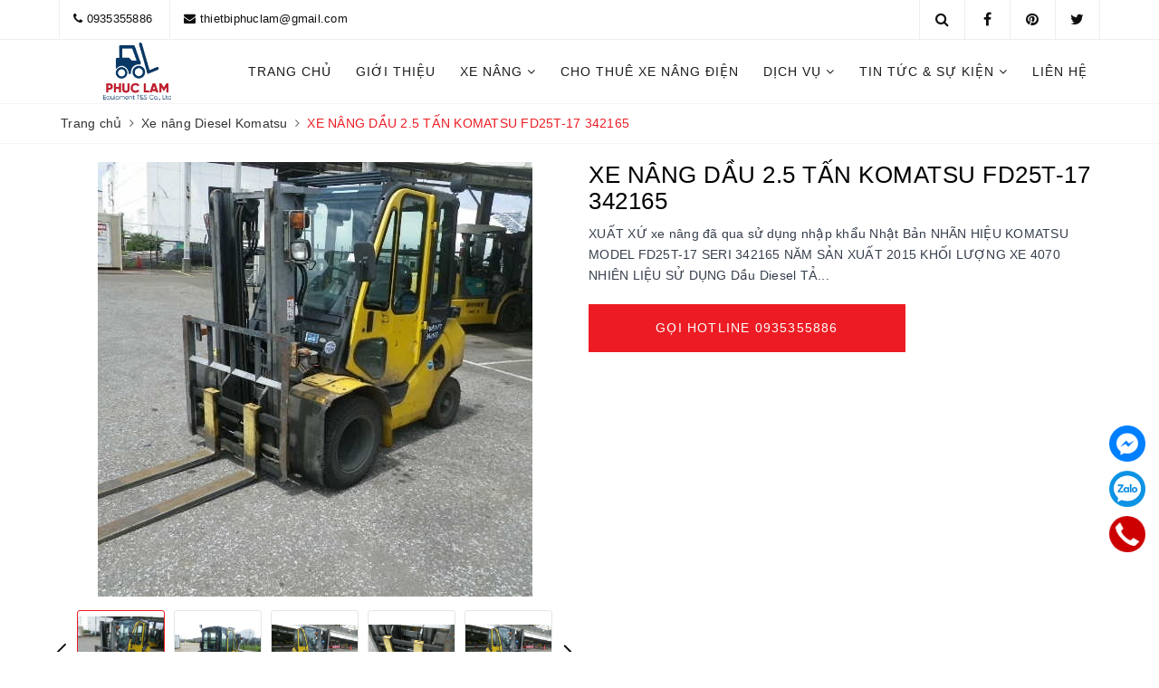

--- FILE ---
content_type: text/html; charset=utf-8
request_url: https://xenangkomatsu.com/xe-nang-dau-2-5-tan-komatsu-fd25t-17-342165
body_size: 28575
content:
<!DOCTYPE html>
<html lang="vi">
	<head>
		<meta charset="UTF-8" />
		<meta name="viewport" content="width=device-width, initial-scale=1, maximum-scale=1">
		<meta name="theme-color" content="#ed1c24" />
		<title>XE NÂNG DẦU 2.5 TẤN KOMATSU FD25T-17 342165 | Công ty TNHH Xe Nâng Phúc Lâm</title>
		<meta name="description" content="XUẤT XỨ xe nâng đã qua sử dụng nhập khẩu Nhật Bản NHÃN HIỆU KOMATSU MODEL FD25T-17 SERI 342165 NĂM SẢN XUẤT 2015 KHỐI LƯỢNG XE 4070 NHIÊN LIỆU SỬ DỤNG Dầu Diesel TẢI TRỌNG NÂNG 2.5 tấn CHIỀU CAO NÂNG 3m KIỂU LỐP lốp kép trước, đơn sau, lốp hơi CHỨC NĂNG dịch giá, có cabin xe SỐ ĐỘNG CƠ 4D94LE75267 SỐ GIỜ XE ĐÃ CHẠY 207">
		<meta name="keywords" content="XE NÂNG DẦU 2.5 TẤN KOMATSU FD25T-17 342165, Xe nâng Diesel Komatsu, Sản phẩm nổi bật, cho thue xe nang, xe nang komatsu, Xe nâng komatsu, Công ty TNHH Xe Nâng Phúc Lâm, xenangkomatsu.com"/>		
		<link rel="canonical" href="https://xenangkomatsu.com/xe-nang-dau-2-5-tan-komatsu-fd25t-17-342165"/>
		<link rel="dns-prefetch" href="https://xenangkomatsu.com">
		<link rel="dns-prefetch" href="//bizweb.dktcdn.net/">
		<link rel="dns-prefetch" href="//www.google-analytics.com/">
		<link rel="dns-prefetch" href="//www.googletagmanager.com/">
		<meta name='revisit-after' content='1 days' />
		<meta name="robots" content="noodp,index,follow" />
		<link rel="icon" href="//bizweb.dktcdn.net/100/089/529/themes/931426/assets/favicon.png?1701052693166" type="image/x-icon" />
		<meta property="og:type" content="product"><meta property="og:title" content="XE NÂNG DẦU 2.5 TẤN KOMATSU FD25T-17 342165">
<meta property="og:image" content="https://bizweb.dktcdn.net/thumb/grande/100/089/529/products/unnamed-d1967f53-12ad-4a55-b3d0-aa2422ff21ff.jpg?v=1670830334907"><meta property="og:image:secure_url" content="https://bizweb.dktcdn.net/thumb/grande/100/089/529/products/unnamed-d1967f53-12ad-4a55-b3d0-aa2422ff21ff.jpg?v=1670830334907"><meta property="og:image" content="https://bizweb.dktcdn.net/thumb/grande/100/089/529/products/unnamed-3-49c0e6e6-e778-42e5-8923-b34c96ff6dd0.jpg?v=1659000913953"><meta property="og:image:secure_url" content="https://bizweb.dktcdn.net/thumb/grande/100/089/529/products/unnamed-3-49c0e6e6-e778-42e5-8923-b34c96ff6dd0.jpg?v=1659000913953"><meta property="og:image" content="https://bizweb.dktcdn.net/thumb/grande/100/089/529/products/unnamed-4-f739fd12-0217-4733-849a-1c1288567b96.jpg?v=1659000914197"><meta property="og:image:secure_url" content="https://bizweb.dktcdn.net/thumb/grande/100/089/529/products/unnamed-4-f739fd12-0217-4733-849a-1c1288567b96.jpg?v=1659000914197">
<meta property="og:price:amount" content="10.000"><meta property="og:price:currency" content="VND">
	<meta property="og:description" content="XUẤT XỨ xe nâng đã qua sử dụng nhập khẩu Nhật Bản NHÃN HIỆU KOMATSU MODEL FD25T-17 SERI 342165 NĂM SẢN XUẤT 2015 KHỐI LƯỢNG XE 4070 NHIÊN LIỆU SỬ DỤNG Dầu Diesel TẢI TRỌNG NÂNG 2.5 tấn CHIỀU CAO NÂNG 3m KIỂU LỐP lốp kép trước, đơn sau, lốp hơi CHỨC NĂNG dịch giá, có cabin xe SỐ ĐỘNG CƠ 4D94LE75267 SỐ GIỜ XE ĐÃ CHẠY 207">
	<meta property="og:url" content="https://xenangkomatsu.com/xe-nang-dau-2-5-tan-komatsu-fd25t-17-342165">
	<meta property="og:site_name" content="Công ty TNHH Xe Nâng Phúc Lâm">
		<link rel="preload" as="style" type="text/css" href="//bizweb.dktcdn.net/100/089/529/themes/931426/assets/bootstrap.scss.css?1701052693166" onload="this.rel='stylesheet'" />
		<link href="//bizweb.dktcdn.net/100/089/529/themes/931426/assets/bootstrap.scss.css?1701052693166" rel="stylesheet" type="text/css" media="all" />
		<link rel="preload" as="style" type="text/css" href="//bizweb.dktcdn.net/100/089/529/themes/931426/assets/plugin.scss.css?1701052693166" onload="this.rel='stylesheet'" />
		<link href="//bizweb.dktcdn.net/100/089/529/themes/931426/assets/plugin.scss.css?1701052693166" rel="stylesheet" type="text/css" media="all" />	
		<link rel="preload" as="style" type="text/css" href="//bizweb.dktcdn.net/100/089/529/themes/931426/assets/evo-main.scss.css?1701052693166" onload="this.rel='stylesheet'" />
		<link href="//bizweb.dktcdn.net/100/089/529/themes/931426/assets/evo-main.scss.css?1701052693166" rel="stylesheet" type="text/css" media="all" />
		
		
		
		
		
		
		
		
		
		<link rel="preload" as="style" type="text/css" href="//bizweb.dktcdn.net/100/089/529/themes/931426/assets/evo-products.scss.css?1701052693166" />
		<link href="//bizweb.dktcdn.net/100/089/529/themes/931426/assets/evo-products.scss.css?1701052693166" rel="stylesheet" type="text/css" media="all" />
		
		
		<script>
	var Bizweb = Bizweb || {};
	Bizweb.store = 'xenang-bizwebvietnam-net.mysapo.net';
	Bizweb.id = 89529;
	Bizweb.theme = {"id":931426,"name":"Evo Car","role":"main"};
	Bizweb.template = 'product';
	if(!Bizweb.fbEventId)  Bizweb.fbEventId = 'xxxxxxxx-xxxx-4xxx-yxxx-xxxxxxxxxxxx'.replace(/[xy]/g, function (c) {
	var r = Math.random() * 16 | 0, v = c == 'x' ? r : (r & 0x3 | 0x8);
				return v.toString(16);
			});		
</script>
<script>
	(function () {
		function asyncLoad() {
			var urls = ["https://maps.sapoapps.vn/CreateScriptTag/CreateScriptTag?store=xenang-bizwebvietnam-net.mysapo.net","https://googleshopping.sapoapps.vn/conversion-tracker/global-tag/3942.js?store=xenang-bizwebvietnam-net.mysapo.net","https://googleshopping.sapoapps.vn/conversion-tracker/event-tag/3942.js?store=xenang-bizwebvietnam-net.mysapo.net","https://google-shopping.sapoapps.vn/conversion-tracker/global-tag/3045.js?store=xenang-bizwebvietnam-net.mysapo.net","https://google-shopping.sapoapps.vn/conversion-tracker/event-tag/3045.js?store=xenang-bizwebvietnam-net.mysapo.net","https://google-shopping-v2.sapoapps.vn/api/conversion-tracker/global-tag/1489?store=xenang-bizwebvietnam-net.mysapo.net","https://google-shopping-v2.sapoapps.vn/api/conversion-tracker/event-tag/1489?store=xenang-bizwebvietnam-net.mysapo.net"];
			for (var i = 0; i < urls.length; i++) {
				var s = document.createElement('script');
				s.type = 'text/javascript';
				s.async = true;
				s.src = urls[i];
				var x = document.getElementsByTagName('script')[0];
				x.parentNode.insertBefore(s, x);
			}
		};
		window.attachEvent ? window.attachEvent('onload', asyncLoad) : window.addEventListener('load', asyncLoad, false);
	})();
</script>


<script>
	window.BizwebAnalytics = window.BizwebAnalytics || {};
	window.BizwebAnalytics.meta = window.BizwebAnalytics.meta || {};
	window.BizwebAnalytics.meta.currency = 'VND';
	window.BizwebAnalytics.tracking_url = '/s';

	var meta = {};
	
	meta.product = {"id": 27109093, "vendor": "Komatsu Nhật Bản", "name": "XE NÂNG DẦU 2.5 TẤN KOMATSU FD25T-17 342165",
	"type": "Xe nâng dầu Komatsu", "price": 10000 };
	
	
	for (var attr in meta) {
	window.BizwebAnalytics.meta[attr] = meta[attr];
	}
</script>

	
		<script src="/dist/js/stats.min.js?v=96f2ff2"></script>
	



<!-- Global site tag (gtag.js) - Google Analytics --> <script async src="https://www.googletagmanager.com/gtag/js?id=UA-221535465-1"></script> <script> window.dataLayer = window.dataLayer || []; function gtag(){dataLayer.push(arguments);} gtag('js', new Date()); gtag('config', 'UA-221535465-1'); </script>
<script>

	window.enabled_enhanced_ecommerce = false;

</script>

<script>

	try {
		
				gtag('event', 'view_item', {
					event_category: 'engagement',
					event_label: "XE NÂNG DẦU 2.5 TẤN KOMATSU FD25T-17 342165"
				});
		
	} catch(e) { console.error('UA script error', e);}
	

</script>






<script>
	var eventsListenerScript = document.createElement('script');
	eventsListenerScript.async = true;
	
	eventsListenerScript.src = "/dist/js/store_events_listener.min.js?v=1b795e9";
	
	document.getElementsByTagName('head')[0].appendChild(eventsListenerScript);
</script>





	
		<link rel="preload" as="script" href="//bizweb.dktcdn.net/100/089/529/themes/931426/assets/jquery-2.2.3.min.js?1701052693166" />
		<script src="//bizweb.dktcdn.net/100/089/529/themes/931426/assets/jquery-2.2.3.min.js?1701052693166" type="text/javascript"></script>
		
		<script>var ProductReviewsAppUtil=ProductReviewsAppUtil || {};</script>
		<script type="application/ld+json">
{
	"@context" : "http://schema.org",
  	"@type" : "Organization",
  	"legalName" : "Công ty TNHH Xe Nâng Phúc Lâm",
  	"url" : "https://xenangkomatsu.com",
  	"contactPoint":[{
    	"@type" : "ContactPoint",
    	"telephone" : "+84 0935355886",
    	"contactType" : "customer service"
  	}],
  	"logo":"//bizweb.dktcdn.net/100/089/529/themes/931426/assets/logo.png?1701052693166",
  	"sameAs":[
  	"https://www.facebook.com/vemiendisan/",
    "https://twitter.com/#"
	]
}
</script>
<script type="application/ld+json">
{
  "@context" : "http://schema.org",
  "@type" : "WebSite", 
  "name" : "Công ty TNHH Xe Nâng Phúc Lâm",
  "url" : "https://xenangkomatsu.com",
  "potentialAction":{
    	"@type" : "SearchAction",
    	"target" : "https://xenangkomatsu.com/search?query={search_term}",
    	"query-input" : "required name=search_term"
  	}                     
}
</script>
	</head>
	<body class="bg-body">	
		<div class="evo-search-bar">
	<form action="/search" method="get">
		<div class="input-group">
			<input type="text" name="query" class="search-auto form-control" placeholder="Tìm kiếm xe..." />
			<span class="input-group-btn">
				<button class="btn btn-default" type="submit"><i class="fa fa-search"></i></button>
			</span>
		</div>
	</form>
	<button class="site-header__search" title="Đóng tìm kiếm"><svg xmlns="http://www.w3.org/2000/svg" width="26.045" height="26.044"><g data-name="Group 470"><path d="M19.736 17.918l-4.896-4.896 4.896-4.896a1.242 1.242 0 0 0-.202-1.616 1.242 1.242 0 0 0-1.615-.202l-4.896 4.896L8.127 6.31a1.242 1.242 0 0 0-1.615.202 1.242 1.242 0 0 0-.202 1.615l4.895 4.896-4.896 4.896a1.242 1.242 0 0 0 .202 1.615 1.242 1.242 0 0 0 1.616.202l4.896-4.896 4.896 4.896a1.242 1.242 0 0 0 1.615-.202 1.242 1.242 0 0 0 .202-1.615z" data-name="Path 224" fill="#1c1c1c"></path></g></svg></button>
</div>
<header class="header">
	<div class="evo-top-bar hidden-sm hidden-xs">
		<div class="container">
			<div class="row">
				<div class="col-md-9">
					<ul class="mosttop-bar-info">
						
						<li><i class="fa fa-phone" aria-hidden="true"></i> <a href="tel:0935355886" title="0935355886">0935355886</a></li>
						<li><i class="fa fa-envelope" aria-hidden="true"></i> <a href="mailto:thietbiphuclam@gmail.com" title="thietbiphuclam@gmail.com">thietbiphuclam@gmail.com</a></li>
						
					</ul>
				</div>
				<div class="col-md-3">
					<ul class="social-icons">
						
						<li><a href="https://twitter.com/#" target="_blank"><i class="fa fa-twitter"></i></a></li>
						
						
						<li><a href="#" target="_blank"><i class="fa fa-pinterest"></i></a></li>
						
						
						<li><a href="https://www.facebook.com/vemiendisan/" target="_blank"><i class="fa fa-facebook"></i></a></li>
						
						<li class="evo-search">
							<a href="javascript:void(0);" class="site-header-search" rel="nofollow" title="Tìm kiếm"><i class="fa fa-search" aria-hidden="true"></i></a>
						</li>
					</ul>
				</div>
			</div>
		</div>
	</div>
	<div class="evo-main-header">
		<div class="container">
			<div class="row evo-header-flex">
				<div class="col-md-2 col-xs-12 col-sm-12 evo-header-mobile">
					<button type="button" class="evo-flexitem evo-flexitem-fill navbar-toggle collapsed visible-sm visible-xs" id="trigger-mobile">
						<span class="icon-bar"></span>
						<span class="icon-bar"></span>
						<span class="icon-bar"></span>
					</button>
					<div class="logo evo-flexitem evo-flexitem-fill">
						<a href="/" class="logo-wrapper" title="Công ty TNHH Xe Nâng Phúc Lâm">
							<img src="[data-uri]" data-src="//bizweb.dktcdn.net/100/089/529/themes/931426/assets/logo.png?1701052693166" alt="Công ty TNHH Xe Nâng Phúc Lâm" class="lazy img-responsive center-block" />
						</a>
					</div>
					<div class="evo-flexitem evo-flexitem-fill visible-sm visible-xs">
						<a href="javascript:void(0);" class="site-header-search" rel="nofollow" title="Tìm kiếm">
							<i class="fa fa-search" aria-hidden="true"></i>
						</a>
					</div>
				</div>
				<div class="col-md-10 col-xs-12 col-sm-12 nav-evo-watch">
					
<div class="mobile-main-menu hidden-lg hidden-md">
	<div class="drawer-header">
		<div id="close-nav">
			<svg viewBox="0 0 100 100" data-radium="true" style="width: 16px;"><g stroke="none" stroke-width="1" fill="none" fill-rule="evenodd"><g transform="translate(-645.000000, -879.000000)" fill="#000"><path d="M743.998989,926.504303 L697.512507,880.032702 C696.909905,879.430293 695.962958,879 695.016011,879 C694.069064,879 693.122117,879.430293 692.519515,880.032702 L646.033033,926.504303 C644.655656,927.881239 644.655656,930.118761 646.033033,931.495697 C646.721722,932.184165 647.582582,932.528399 648.529529,932.528399 C649.476476,932.528399 650.337337,932.184165 651.026025,931.495697 L691.486482,891.048193 L691.486482,975.471601 C691.486482,977.450947 693.036031,979 695.016011,979 C696.995991,979 698.54554,977.450947 698.54554,975.471601 L698.54554,891.048193 L739.005997,931.495697 C740.383374,932.872633 742.621612,932.872633 743.998989,931.495697 C745.376366,930.118761 745.29028,927.881239 743.998989,926.504303 L743.998989,926.504303 Z" transform="translate(695.000000, 929.000000) rotate(-90.000000) translate(-695.000000, -929.000000) "></path></g></g></svg>
		</div>
		<a href="/" class="logo-wrapper" title="Công ty TNHH Xe Nâng Phúc Lâm">
			<img src="[data-uri]" data-src="//bizweb.dktcdn.net/100/089/529/themes/931426/assets/logo.png?1701052693166" alt="Công ty TNHH Xe Nâng Phúc Lâm" class="lazy img-responsive center-block" />
		</a>
		
	</div>
	<div class="ul-first-menu">
		
		<a rel="nofollow" href="/account/login" title="Đăng nhập">Đăng nhập</a>
		<a rel="nofollow" href="/account/register" title="Đăng ký">Đăng ký</a>
		
	</div>
</div>

<ul id="nav" class="nav">
	
	
	
	
	
	
	<li class="nav-item "><a class="nav-link" href="/" title="Trang chủ">Trang chủ</a></li>
	
	
	
	
	
	
	
	<li class="nav-item "><a class="nav-link" href="/gioi-thieu" title="Giới thiệu">Giới thiệu</a></li>
	
	
	
	
	
	
	
	<li class=" nav-item has-childs ">
		<a href="/collections/all" class="nav-link" title="Xe nâng">Xe nâng <i class="fa fa-angle-down" data-toggle="dropdown"></i></a>			
					
		<ul class="dropdown-menu">
			
			
			<li class="nav-item-lv2"><a class="nav-link" href="/xe-nang-diesel-komatsu-1" title="XE NÂNG DIESEL KOMATSU">XE NÂNG DIESEL KOMATSU</a></li>
			
			
			
			<li class="nav-item-lv2"><a class="nav-link" href="/xe-nang-dien-komatsu-1" title="XE NÂNG ĐIỆN KOMATSU">XE NÂNG ĐIỆN KOMATSU</a></li>
			
			
			
			<li class="nav-item-lv2"><a class="nav-link" href="/xe-nang-gas-komatsu" title="XE NÂNG XĂNG/GAS KOMATSU">XE NÂNG XĂNG/GAS KOMATSU</a></li>
			
			
			
			<li class="nav-item-lv2"><a class="nav-link" href="/xe-nang-da-qua-su-dung-komatsu" title="XE NÂNG CHUYÊN DÙNG">XE NÂNG CHUYÊN DÙNG</a></li>
			
			
		</ul>
		
	</li>
	
	
	
	
	
	
	
	<li class="nav-item "><a class="nav-link" href="/cho-thue-xe-nang-hang-1" title="Cho thuê xe nâng điện">Cho thuê xe nâng điện</a></li>
	
	
	
	
	
	
	
	<li class=" nav-item has-childs ">
		<a href="/dich-vu-1" class="nav-link" title="Dịch vụ">Dịch vụ <i class="fa fa-angle-down" data-toggle="dropdown"></i></a>			
					
		<ul class="dropdown-menu">
			
			
			<li class="nav-item-lv2"><a class="nav-link" href="/bao-hanh" title="BẢO HÀNH">BẢO HÀNH</a></li>
			
			
			
			<li class="nav-item-lv2"><a class="nav-link" href="/dich-vu-1" title="DỊCH VỤ SỬA CHỮA XE NÂNG">DỊCH VỤ SỬA CHỮA XE NÂNG</a></li>
			
			
			
			<li class="nav-item-lv2"><a class="nav-link" href="/cho-thue-xe-nang-hang-1" title="CHO THUÊ XE NÂNG ĐIỆN">CHO THUÊ XE NÂNG ĐIỆN</a></li>
			
			
		</ul>
		
	</li>
	
	
	
	
	
	
	
	<li class="evo-hover-left nav-item has-childs ">
		<a href="/tin-tuc" class="nav-link" title="Tin tức & sự kiện">Tin tức & sự kiện <i class="fa fa-angle-down" data-toggle="dropdown"></i></a>			
					
		<ul class="dropdown-menu">
			
			
			<li class="nav-item-lv2"><a class="nav-link" href="/tham-kham-suc-khoe-dinh-ki-cho-nhan-vien-cong-ty-xe-nang-phuc-lam" title="THĂM KHÁM SỨC KHỎE ĐỊNH KÌ CHO NHÂN VIÊN  CÔNG TY XE NÂNG PHÚC LÂM">THĂM KHÁM SỨC KHỎE ĐỊNH KÌ CHO NHÂN VIÊN  CÔNG TY XE NÂNG PHÚC LÂM</a></li>
			
			
		</ul>
		
	</li>
	
	
	
	
	
	
	
	<li class="nav-item "><a class="nav-link" href="/lien-he" title="Liên hệ">Liên hệ</a></li>
	
	
	
</ul>
				</div>
			</div>
		</div>
	</div>
</header>
		<link rel="preload" as="script" href="//bizweb.dktcdn.net/100/089/529/themes/931426/assets/api-jquery.js?1701052693166" />
		<script src="//bizweb.dktcdn.net/100/089/529/themes/931426/assets/api-jquery.js?1701052693166" type="text/javascript"></script>
		
		<link rel="preload" as="style" type="text/css" href="//bizweb.dktcdn.net/100/089/529/themes/931426/assets/picbox.scss.css?1701052693166" />
		<link href="//bizweb.dktcdn.net/100/089/529/themes/931426/assets/picbox.scss.css?1701052693166" rel="stylesheet" type="text/css" media="all" />
		<link rel="preload" as="script" href="//bizweb.dktcdn.net/100/089/529/themes/931426/assets/picbox.js?1701052693166" />
		<script src="//bizweb.dktcdn.net/100/089/529/themes/931426/assets/picbox.js?1701052693166" type="text/javascript"></script>
		<link rel="preload" as="script" href="//bizweb.dktcdn.net/100/089/529/themes/931426/assets/scrollfix.js?1701052693166" />
		<script src="//bizweb.dktcdn.net/100/089/529/themes/931426/assets/scrollfix.js?1701052693166" type="text/javascript"></script>
			
		
<section class="bread-crumb margin-bottom-10">
	<div class="container">
		<ul class="breadcrumb" itemscope itemtype="https://schema.org/BreadcrumbList">						
			<li class="home" itemprop="itemListElement" itemscope itemtype="https://schema.org/ListItem">
				<a itemprop="item" href="/" title="Trang chủ">
					<span itemprop="name">Trang chủ</span>
					<meta itemprop="position" content="1" />
				</a>
				<span><i class="fa fa-angle-right"></i></span>
			</li>
			
			
			<li itemprop="itemListElement" itemscope itemtype="https://schema.org/ListItem">
				<a itemprop="item" href="/xe-nang-diesel-komatsu-1" title="Xe nâng Diesel Komatsu">
					<span itemprop="name">Xe nâng Diesel Komatsu</span>
					<meta itemprop="position" content="2" />
				</a>
				<span><i class="fa fa-angle-right"></i></span>
			</li>
			
			<li itemprop="itemListElement" itemscope itemtype="https://schema.org/ListItem">
				<span itemprop="name">XE N&#194;NG DẦU 2.5 TẤN KOMATSU FD25T-17 342165</span>
				<meta itemprop="position" content="3" />
			</li>
			
		</ul>
	</div>
</section>
<section class="product margin-top-20" itemscope itemtype="http://schema.org/Product">	
	<meta itemprop="category" content="Xe nâng Diesel Komatsu">
<meta itemprop="url" content="//xenangkomatsu.com/xe-nang-dau-2-5-tan-komatsu-fd25t-17-342165">
<meta itemprop="name" content="XE NÂNG DẦU 2.5 TẤN KOMATSU FD25T-17 342165">
<meta itemprop="image" content="http://bizweb.dktcdn.net/thumb/grande/100/089/529/products/unnamed-d1967f53-12ad-4a55-b3d0-aa2422ff21ff.jpg?v=1670830334907">
<meta itemprop="description" content="



	XUẤT XỨ
	xe nâng đã qua sử dụng nhập khẩu Nhật Bản


	NHÃN HIỆU
	KOMATSU


	MODEL
	FD25T-17


	SERI
	342165


	NĂM SẢN XUẤT
	2015


	KHỐI LƯỢNG XE
	4070


	NHIÊN LIỆU SỬ DỤNG
	Dầu Diesel


	TẢI TRỌNG NÂNG
	2.5 tấn


	CHIỀU CAO NÂNG
	3m


	KIỂU LỐP
	lốp kép trước, đơn sau, lốp hơi


	CHỨC NĂNG
	dịch giá, có cabin xe


	SỐ ĐỘNG CƠ
	4D94LE75267


	SỐ GIỜ XE ĐÃ CHẠY
	20785


&nbsp;
">
<div class="d-none hidden" itemprop="brand" itemtype="https://schema.org/Brand" itemscope>
	<meta itemprop="name" content="Komatsu Nhật Bản" />
</div>
<meta itemprop="model" content="">
<div class="d-none hidden" itemprop="offers" itemscope itemtype="http://schema.org/Offer">
	<div class="inventory_quantity hidden" itemscope itemtype="http://schema.org/ItemAvailability">
		<span class="a-stock" itemprop="supersededBy">
			Còn hàng
		</span>
	</div>
	<link itemprop="availability" href="http://schema.org/InStock">
	<meta itemprop="priceCurrency" content="VND">
	<meta itemprop="price" content="10000">
	<meta itemprop="url" content="https://xenangkomatsu.com/xe-nang-dau-2-5-tan-komatsu-fd25t-17-342165">
	<span itemprop="UnitPriceSpecification" itemscope itemtype="https://schema.org/Downpayment">
		<meta itemprop="priceType" content="10000">
	</span>
	<meta itemprop="priceValidUntil" content="2099-01-01">
</div>
<div class="d-none hidden" id="https://xenangkomatsu.com" itemprop="seller" itemtype="http://schema.org/Organization" itemscope>
	<meta itemprop="name" content="Công ty TNHH Xe Nâng Phúc Lâm" />
	<meta itemprop="url" content="https://xenangkomatsu.com" />
	<meta itemprop="logo" content="http://bizweb.dktcdn.net/100/089/529/themes/931426/assets/logo.png?1701052693166" />
</div>
	
	<div class="container" id="overview">
		<div class="row details-product padding-bottom-10">
			<div class="col-xs-12 col-sm-6 col-lg-6 col-md-6">
				<div class="relative product-image-block">
					
					
					
					
					
					
					<div class="slider-big-video clearfix margin-bottom-10">
						<div class="slider slider-for">
							
							
							
							<a href="//bizweb.dktcdn.net/thumb/1024x1024/100/089/529/products/unnamed-d1967f53-12ad-4a55-b3d0-aa2422ff21ff.jpg?v=1670830334907" title="Click để xem">
								<img src="[data-uri]" data-lazy="//bizweb.dktcdn.net/thumb/large/100/089/529/products/unnamed-d1967f53-12ad-4a55-b3d0-aa2422ff21ff.jpg?v=1670830334907" alt="XE N&#194;NG DẦU 2.5 TẤN KOMATSU FD25T-17 342165" data-image="https://bizweb.dktcdn.net/100/089/529/products/unnamed-d1967f53-12ad-4a55-b3d0-aa2422ff21ff.jpg?v=1670830334907" class="img-responsive center-block">
							</a>
							
							
							
							
							<a href="//bizweb.dktcdn.net/thumb/1024x1024/100/089/529/products/unnamed-3-49c0e6e6-e778-42e5-8923-b34c96ff6dd0.jpg?v=1659000913953" title="Click để xem">
								<img src="[data-uri]" data-lazy="//bizweb.dktcdn.net/thumb/large/100/089/529/products/unnamed-3-49c0e6e6-e778-42e5-8923-b34c96ff6dd0.jpg?v=1659000913953" alt="XE N&#194;NG DẦU 2.5 TẤN KOMATSU FD25T-17 342165" data-image="https://bizweb.dktcdn.net/100/089/529/products/unnamed-3-49c0e6e6-e778-42e5-8923-b34c96ff6dd0.jpg?v=1659000913953" class="img-responsive center-block">
							</a>
							
							
							
							
							<a href="//bizweb.dktcdn.net/thumb/1024x1024/100/089/529/products/unnamed-4-f739fd12-0217-4733-849a-1c1288567b96.jpg?v=1659000914197" title="Click để xem">
								<img src="[data-uri]" data-lazy="//bizweb.dktcdn.net/thumb/large/100/089/529/products/unnamed-4-f739fd12-0217-4733-849a-1c1288567b96.jpg?v=1659000914197" alt="XE N&#194;NG DẦU 2.5 TẤN KOMATSU FD25T-17 342165" data-image="https://bizweb.dktcdn.net/100/089/529/products/unnamed-4-f739fd12-0217-4733-849a-1c1288567b96.jpg?v=1659000914197" class="img-responsive center-block">
							</a>
							
							
							
							
							<a href="//bizweb.dktcdn.net/thumb/1024x1024/100/089/529/products/unnamed-8-6c2d927a-2a28-4039-b287-54a22a2da547.jpg?v=1659000914627" title="Click để xem">
								<img src="[data-uri]" data-lazy="//bizweb.dktcdn.net/thumb/large/100/089/529/products/unnamed-8-6c2d927a-2a28-4039-b287-54a22a2da547.jpg?v=1659000914627" alt="XE N&#194;NG DẦU 2.5 TẤN KOMATSU FD25T-17 342165" data-image="https://bizweb.dktcdn.net/100/089/529/products/unnamed-8-6c2d927a-2a28-4039-b287-54a22a2da547.jpg?v=1659000914627" class="img-responsive center-block">
							</a>
							
							
							
							
							<a href="//bizweb.dktcdn.net/thumb/1024x1024/100/089/529/products/unnamed-15-5423c7c4-6019-47e8-9f5f-e45c3cbcba2b.jpg?v=1659000914920" title="Click để xem">
								<img src="[data-uri]" data-lazy="//bizweb.dktcdn.net/thumb/large/100/089/529/products/unnamed-15-5423c7c4-6019-47e8-9f5f-e45c3cbcba2b.jpg?v=1659000914920" alt="XE N&#194;NG DẦU 2.5 TẤN KOMATSU FD25T-17 342165" data-image="https://bizweb.dktcdn.net/100/089/529/products/unnamed-15-5423c7c4-6019-47e8-9f5f-e45c3cbcba2b.jpg?v=1659000914920" class="img-responsive center-block">
							</a>
							
							
							
							
							<a href="//bizweb.dktcdn.net/thumb/1024x1024/100/089/529/products/unnamed-16-a309efeb-e1ea-4954-89ee-a0bfbf74f59d.jpg?v=1659000915177" title="Click để xem">
								<img src="[data-uri]" data-lazy="//bizweb.dktcdn.net/thumb/large/100/089/529/products/unnamed-16-a309efeb-e1ea-4954-89ee-a0bfbf74f59d.jpg?v=1659000915177" alt="XE N&#194;NG DẦU 2.5 TẤN KOMATSU FD25T-17 342165" data-image="https://bizweb.dktcdn.net/100/089/529/products/unnamed-16-a309efeb-e1ea-4954-89ee-a0bfbf74f59d.jpg?v=1659000915177" class="img-responsive center-block">
							</a>
							
							
							
							
							<a href="//bizweb.dktcdn.net/thumb/1024x1024/100/089/529/products/unnamed-18-8671f38f-544d-45ca-b709-3ac7373d4e98.jpg?v=1659000915653" title="Click để xem">
								<img src="[data-uri]" data-lazy="//bizweb.dktcdn.net/thumb/large/100/089/529/products/unnamed-18-8671f38f-544d-45ca-b709-3ac7373d4e98.jpg?v=1659000915653" alt="XE N&#194;NG DẦU 2.5 TẤN KOMATSU FD25T-17 342165" data-image="https://bizweb.dktcdn.net/100/089/529/products/unnamed-18-8671f38f-544d-45ca-b709-3ac7373d4e98.jpg?v=1659000915653" class="img-responsive center-block">
							</a>
							
							
						</div>
					</div>
					<div class="slider-has-video clearfix">
						<div class="slider slider-nav">
							
							
							<div class="fixs">
								<img class="lazy" src="[data-uri]" data-src="https://bizweb.dktcdn.net/100/089/529/products/unnamed-d1967f53-12ad-4a55-b3d0-aa2422ff21ff.jpg?v=1670830334907" alt="XE N&#194;NG DẦU 2.5 TẤN KOMATSU FD25T-17 342165" data-image="https://bizweb.dktcdn.net/100/089/529/products/unnamed-d1967f53-12ad-4a55-b3d0-aa2422ff21ff.jpg?v=1670830334907" />
							</div>
							
							
							
							<div class="fixs">
								<img class="lazy" src="[data-uri]" data-src="https://bizweb.dktcdn.net/100/089/529/products/unnamed-3-49c0e6e6-e778-42e5-8923-b34c96ff6dd0.jpg?v=1659000913953" alt="XE N&#194;NG DẦU 2.5 TẤN KOMATSU FD25T-17 342165" data-image="https://bizweb.dktcdn.net/100/089/529/products/unnamed-3-49c0e6e6-e778-42e5-8923-b34c96ff6dd0.jpg?v=1659000913953" />
							</div>
							
							
							
							<div class="fixs">
								<img class="lazy" src="[data-uri]" data-src="https://bizweb.dktcdn.net/100/089/529/products/unnamed-4-f739fd12-0217-4733-849a-1c1288567b96.jpg?v=1659000914197" alt="XE N&#194;NG DẦU 2.5 TẤN KOMATSU FD25T-17 342165" data-image="https://bizweb.dktcdn.net/100/089/529/products/unnamed-4-f739fd12-0217-4733-849a-1c1288567b96.jpg?v=1659000914197" />
							</div>
							
							
							
							<div class="fixs">
								<img class="lazy" src="[data-uri]" data-src="https://bizweb.dktcdn.net/100/089/529/products/unnamed-8-6c2d927a-2a28-4039-b287-54a22a2da547.jpg?v=1659000914627" alt="XE N&#194;NG DẦU 2.5 TẤN KOMATSU FD25T-17 342165" data-image="https://bizweb.dktcdn.net/100/089/529/products/unnamed-8-6c2d927a-2a28-4039-b287-54a22a2da547.jpg?v=1659000914627" />
							</div>
							
							
							
							<div class="fixs">
								<img class="lazy" src="[data-uri]" data-src="https://bizweb.dktcdn.net/100/089/529/products/unnamed-15-5423c7c4-6019-47e8-9f5f-e45c3cbcba2b.jpg?v=1659000914920" alt="XE N&#194;NG DẦU 2.5 TẤN KOMATSU FD25T-17 342165" data-image="https://bizweb.dktcdn.net/100/089/529/products/unnamed-15-5423c7c4-6019-47e8-9f5f-e45c3cbcba2b.jpg?v=1659000914920" />
							</div>
							
							
							
							<div class="fixs">
								<img class="lazy" src="[data-uri]" data-src="https://bizweb.dktcdn.net/100/089/529/products/unnamed-16-a309efeb-e1ea-4954-89ee-a0bfbf74f59d.jpg?v=1659000915177" alt="XE N&#194;NG DẦU 2.5 TẤN KOMATSU FD25T-17 342165" data-image="https://bizweb.dktcdn.net/100/089/529/products/unnamed-16-a309efeb-e1ea-4954-89ee-a0bfbf74f59d.jpg?v=1659000915177" />
							</div>
							
							
							
							<div class="fixs">
								<img class="lazy" src="[data-uri]" data-src="https://bizweb.dktcdn.net/100/089/529/products/unnamed-18-8671f38f-544d-45ca-b709-3ac7373d4e98.jpg?v=1659000915653" alt="XE N&#194;NG DẦU 2.5 TẤN KOMATSU FD25T-17 342165" data-image="https://bizweb.dktcdn.net/100/089/529/products/unnamed-18-8671f38f-544d-45ca-b709-3ac7373d4e98.jpg?v=1659000915653" />
							</div>
							
							
						</div>
					</div>
					
					
				</div>
			</div>
			<div class="col-xs-12 col-sm-6 col-lg-6 col-md-6 details-pro">
				<div class="product-top clearfix">
					<h1 class="title-head">XE N&#194;NG DẦU 2.5 TẤN KOMATSU FD25T-17 342165</h1>
					
					<div class="sku-product clearfix hidden">
						<div class="item-sku">
							SKU: <span class="variant-sku">(Đang cập nhật...)</span>
						</div>
						<div class="item-sku">
							Thương hiệu:
							<span class="vendor">
								
								Komatsu Nhật Bản
								
							</span>
						</div>
					</div>
				</div>
				
				<div class="form-product">
					<form enctype="multipart/form-data" id="add-to-cart-form" action="/cart/add" method="post" class="clearfix form-inline">
						
						<div class="box-variant clearfix  hidden ">
							
							<input type="hidden" name="variantId" value="69247992" />
							
						</div>
						
					</form>
				</div>
				<div class="evo-product-summary product_description margin-bottom-10">
	<div class="rte description rte-summary">
		
		
		



	XUẤT XỨ
	xe nâng đã qua sử dụng nhập khẩu Nhật Bản


	NHÃN HIỆU
	KOMATSU


	MODEL
	FD25T-17


	SERI
	342165


	NĂM SẢN XUẤT
	2015


	KHỐI LƯỢNG XE
	4070


	NHIÊN LIỆU SỬ DỤNG
	Dầu Diesel


	TẢ...
										
		
	</div>
	<div class="btn-mua">
		<a href="tel:0935355886" title="Gọi Hotline 0935355886">Gọi Hotline 0935355886</a>
	</div>
</div>
			</div>
			<div class="col-xs-12 col-sm-12 col-lg-12 col-md-12">
				<div class="danh-gia-chi-tiet">
	<div class="danh-gia-chi-tiet-title">
		Mô tả chi tiết sản phẩm
		<svg xmlns="http://www.w3.org/2000/svg" width="5.658" height="9.903" viewBox="0 0 5.658 9.903">
			<path d="M5429 1331.94l4.451 4.451-4.451 4.452" stroke="#1c1c1c" stroke-linecap="round" fill="none" transform="translate(-5428.5 -1331.44)"></path>
		</svg>
	</div>
	<div class="danh-gia-chi-tiet-content">
		
		<p><span style="color:#000000;"><span style="font-size:12pt"><span style="line-height:120%"><span style="font-family:&quot;Times New Roman&quot;,serif"><b><i></i></b></span></span></span></span></p>
<table border="0" cellpadding="0" cellspacing="0" width="416">
<tbody>
<tr height="45">
	<td height="45">XUẤT XỨ</td>
	<td>xe nâng đã qua sử dụng nhập khẩu Nhật Bản</td>
</tr>
<tr height="20">
	<td height="20">NHÃN HIỆU</td>
	<td>KOMATSU</td>
</tr>
<tr height="20">
	<td height="20">MODEL</td>
	<td>FD25T-17</td>
</tr>
<tr height="20">
	<td height="20">SERI</td>
	<td>342165</td>
</tr>
<tr height="20">
	<td height="20">NĂM SẢN XUẤT</td>
	<td>2015</td>
</tr>
<tr height="20">
	<td height="20">KHỐI LƯỢNG XE</td>
	<td>4070</td>
</tr>
<tr height="20">
	<td height="20">NHIÊN LIỆU SỬ DỤNG</td>
	<td>Dầu Diesel</td>
</tr>
<tr height="20">
	<td height="20">TẢI TRỌNG NÂNG</td>
	<td>2.5 tấn</td>
</tr>
<tr height="20">
	<td height="20">CHIỀU CAO NÂNG</td>
	<td>3m</td>
</tr>
<tr height="20">
	<td height="20">KIỂU LỐP</td>
	<td>lốp kép trước, đơn sau, lốp hơi</td>
</tr>
<tr height="20">
	<td height="20">CHỨC NĂNG</td>
	<td>dịch giá, có cabin xe</td>
</tr>
<tr height="20">
	<td height="20">SỐ ĐỘNG CƠ</td>
	<td>4D94LE75267</td>
</tr>
<tr height="20">
	<td height="20">SỐ GIỜ XE ĐÃ CHẠY</td>
	<td>20785</td>
</tr>
</tbody></table>
<p>&nbsp;</p>
<p><img data-thumb="original" original-height="480" original-width="640" src="//bizweb.dktcdn.net/100/089/529/files/unnamed-2b0ca816-6988-4bce-97b6-ffa0e74761a3.jpg?v=1659000885642" /><img data-thumb="original" original-height="480" original-width="640" src="//bizweb.dktcdn.net/100/089/529/files/unnamed-3-12c8d83d-519b-4f51-ab6f-8928c1b3c965.jpg?v=1659000886273" /><img data-thumb="original" original-height="480" original-width="640" src="//bizweb.dktcdn.net/100/089/529/files/unnamed-4-8f0d43f3-bda2-4fec-afd6-3cf40d90f291.jpg?v=1659000887064" /><img data-thumb="original" original-height="480" original-width="640" src="//bizweb.dktcdn.net/100/089/529/files/unnamed-8-da24df87-8bec-452e-b232-829034c58557.jpg?v=1659000887690" /><img data-thumb="original" original-height="480" original-width="640" src="//bizweb.dktcdn.net/100/089/529/files/unnamed-9-b38affeb-4acf-4ba0-ac7d-7fdb5c24e8bb.jpg?v=1659000888124" /><img data-thumb="original" original-height="480" original-width="640" src="//bizweb.dktcdn.net/100/089/529/files/unnamed-15-106bfdb8-1f8e-4579-8e8c-5714287cfde5.jpg?v=1659000888739" /><img data-thumb="original" original-height="480" original-width="640" src="//bizweb.dktcdn.net/100/089/529/files/unnamed-16-48f02aa5-a737-4fbf-89f8-3da878d5a2e8.jpg?v=1659000889124" /><img data-thumb="original" original-height="480" original-width="640" src="//bizweb.dktcdn.net/100/089/529/files/unnamed-18-958db1b6-91da-4c10-969b-d4bedf125897.jpg?v=1659000889517" /></p>
	</div>
</div>
			</div>
			<div class="col-xs-12 col-sm-12 col-lg-12 col-md-12">
				
				
				
					
				<div class="productRelate">
					<div class="container">
						<div class="bg">
							<div class="block-title">
								<h2>
									<a href="/xe-nang-diesel-komatsu-1" title="">Sản phẩm liên quan</a>
								</h2>
							</div>
							
							<div class="margin-am">
								<div class="evo-owl-relate">
										
										
										<div class="item">
											<div class=" item_product_main">
												 
<div class="evo-product-car b-goods_back_sm">
	<button class="flip-btn">
		<span></span>
		<span class="flip-btn-mdl"></span>
		<span></span>
	</button>
	<div class="flip-container">
		<div class="flipper">
			<div class="flip__front">
				<div class="b-goods__img">
					<a href="/xe-nang-dau-komatsu-fd35at-17-310158" title="Xe n&#226;ng dầu KOMATSU FD35AT-17 #310158">
						<img class="img-responsive center-block lazy" data-src="//bizweb.dktcdn.net/thumb/large/100/089/529/products/unnamed-10-14b43678-2652-4908-8a1a-3c55e0bcce3b.jpg?v=1769138770357" src="//bizweb.dktcdn.net/thumb/pico/100/089/529/products/unnamed-10-14b43678-2652-4908-8a1a-3c55e0bcce3b.jpg?v=1769138770357" alt="Xe n&#226;ng dầu KOMATSU FD35AT-17 #310158" />
					</a>
				</div>
				<div class="b-goods__inner">
					<div class="b-goods__name"><a href="/xe-nang-dau-komatsu-fd35at-17-310158" title="Xe n&#226;ng dầu KOMATSU FD35AT-17 #310158">Xe n&#226;ng dầu KOMATSU FD35AT-17 #310158</a></div>
					
					<div class="b-goods__footer">
						
						<ul class="b-goods-descr list-unstyled">
	
	
	
	
	
	
	
	
	
	
	
	
	
	
	
	
	
	
	
	
	
	
	
	
	
	
	
	
	
	
	
	
	
	
	
	
	
	
	
	
	
	
	
	
	
	
	
	
	
	
	
	
	
	
	
	
	
	
	
	
	
	
	
	
</ul>
					</div>
					
				</div>
			</div>
			<div class="flip__back hidden-md hidden-sm hidden-xs">
				<div class="b-goods__header">
					<div class="b-goods__name"><a href="/xe-nang-dau-komatsu-fd35at-17-310158" title="Xe n&#226;ng dầu KOMATSU FD35AT-17 #310158">Xe n&#226;ng dầu KOMATSU FD35AT-17 #310158</a></div>
					<div class="b-goods__category">Xe nang Komatsu</div>
					<div class="flip-btn-hide"></div>
				</div>
				<div class="b-goods-info">
					
					Đang cập nhật
					
				</div>
				<div class="flip__footer">
					<a href="/xe-nang-dau-komatsu-fd35at-17-310158" title="Chi tiết">Chi tiết</a>
				</div>
			</div>
		</div>
	</div>
</div>
											</div>
										</div>
										
										
										
										<div class="item">
											<div class=" item_product_main">
												 
<div class="evo-product-car b-goods_back_sm">
	<button class="flip-btn">
		<span></span>
		<span class="flip-btn-mdl"></span>
		<span></span>
	</button>
	<div class="flip-container">
		<div class="flipper">
			<div class="flip__front">
				<div class="b-goods__img">
					<a href="/xe-nang-dau-komatsu-3-0-tan-fd30c-15-576765" title="Xe n&#226;ng dầu Komatsu 3.0 tấn FD30C-15/576765">
						<img class="img-responsive center-block lazy" data-src="//bizweb.dktcdn.net/thumb/large/100/089/529/products/unnamed-1bae498c-d8aa-468d-84ee-9b4290684c6c.jpg?v=1768883796220" src="//bizweb.dktcdn.net/thumb/pico/100/089/529/products/unnamed-1bae498c-d8aa-468d-84ee-9b4290684c6c.jpg?v=1768883796220" alt="Xe n&#226;ng dầu Komatsu 3.0 tấn FD30C-15/576765" />
					</a>
				</div>
				<div class="b-goods__inner">
					<div class="b-goods__name"><a href="/xe-nang-dau-komatsu-3-0-tan-fd30c-15-576765" title="Xe n&#226;ng dầu Komatsu 3.0 tấn FD30C-15/576765">Xe n&#226;ng dầu Komatsu 3.0 tấn FD30C-15/576765</a></div>
					
					<div class="b-goods__footer">
						
						<ul class="b-goods-descr list-unstyled">
	
	
	
	
	
	
	
	
	
	
	
	
	
	
	
	
	
	
	
	
	
	
	
	
	
	
	
	
	
	
	
	
	
	
	
	
	
	
	
	
	
	
	
	
	
	
	
	
	
	
	
	
	
	
	
	
	
	
	
	
	
	
	
	
	
	
	
	
	
	
	
	
	
	
	
	
	
	
	
	
	
	
	
	
	
	
	
	
	
	
	
	
	
	
	
	
	
	
	
	
</ul>
					</div>
					
				</div>
			</div>
			<div class="flip__back hidden-md hidden-sm hidden-xs">
				<div class="b-goods__header">
					<div class="b-goods__name"><a href="/xe-nang-dau-komatsu-3-0-tan-fd30c-15-576765" title="Xe n&#226;ng dầu Komatsu 3.0 tấn FD30C-15/576765">Xe n&#226;ng dầu Komatsu 3.0 tấn FD30C-15/576765</a></div>
					<div class="b-goods__category">Bán Xe nâng Komatsu Japan</div>
					<div class="flip-btn-hide"></div>
				</div>
				<div class="b-goods-info">
					
					Đang cập nhật
					
				</div>
				<div class="flip__footer">
					<a href="/xe-nang-dau-komatsu-3-0-tan-fd30c-15-576765" title="Chi tiết">Chi tiết</a>
				</div>
			</div>
		</div>
	</div>
</div>
											</div>
										</div>
										
										
										
										<div class="item">
											<div class=" item_product_main">
												 
<div class="evo-product-car b-goods_back_sm">
	<button class="flip-btn">
		<span></span>
		<span class="flip-btn-mdl"></span>
		<span></span>
	</button>
	<div class="flip-container">
		<div class="flipper">
			<div class="flip__front">
				<div class="b-goods__img">
					<a href="/xe-nang-dau-komatsu-3-0-fd30t-17-309166" title="Xe n&#226;ng dầu Komatsu 3.0 FD30T-17/309166">
						<img class="img-responsive center-block lazy" data-src="//bizweb.dktcdn.net/thumb/large/100/089/529/products/z7445068826982-ab32f989bc110c4043fd10346b9852b2.jpg?v=1768792870917" src="//bizweb.dktcdn.net/thumb/pico/100/089/529/products/z7445068826982-ab32f989bc110c4043fd10346b9852b2.jpg?v=1768792870917" alt="Xe n&#226;ng dầu Komatsu 3.0 FD30T-17/309166" />
					</a>
				</div>
				<div class="b-goods__inner">
					<div class="b-goods__name"><a href="/xe-nang-dau-komatsu-3-0-fd30t-17-309166" title="Xe n&#226;ng dầu Komatsu 3.0 FD30T-17/309166">Xe n&#226;ng dầu Komatsu 3.0 FD30T-17/309166</a></div>
					
					<div class="b-goods__footer">
						
						<ul class="b-goods-descr list-unstyled">
	
	
	
	
	
	
	
	
	
	
	
	
	
	
	
	
	
	
	
	
	
	
	
	
	
	
	
	
	
	
	
	
	
	
	
	
	
	
	
	
	
	
	
	
	
	
	
	
	
	
	
	
	
	
	
	
	
	
	
	
	
	
	
	
</ul>
					</div>
					
				</div>
			</div>
			<div class="flip__back hidden-md hidden-sm hidden-xs">
				<div class="b-goods__header">
					<div class="b-goods__name"><a href="/xe-nang-dau-komatsu-3-0-fd30t-17-309166" title="Xe n&#226;ng dầu Komatsu 3.0 FD30T-17/309166">Xe n&#226;ng dầu Komatsu 3.0 FD30T-17/309166</a></div>
					<div class="b-goods__category">Bán Xe nâng Komatsu Japan</div>
					<div class="flip-btn-hide"></div>
				</div>
				<div class="b-goods-info">
					
					Đang cập nhật
					
				</div>
				<div class="flip__footer">
					<a href="/xe-nang-dau-komatsu-3-0-fd30t-17-309166" title="Chi tiết">Chi tiết</a>
				</div>
			</div>
		</div>
	</div>
</div>
											</div>
										</div>
										
										
										
										<div class="item">
											<div class=" item_product_main">
												 
<div class="evo-product-car b-goods_back_sm">
	<button class="flip-btn">
		<span></span>
		<span class="flip-btn-mdl"></span>
		<span></span>
	</button>
	<div class="flip-container">
		<div class="flipper">
			<div class="flip__front">
				<div class="b-goods__img">
					<a href="/xe-nang-dau-komatsu-2-5-tan-fd25nt-16" title="Xe n&#226;ng dầu Komatsu 2.5 tấn -  FD25NT-16">
						<img class="img-responsive center-block lazy" data-src="//bizweb.dktcdn.net/thumb/large/100/089/529/products/z7428931246270-2d10001cdd5d01d021c73dad325f8323.jpg?v=1768362781863" src="//bizweb.dktcdn.net/thumb/pico/100/089/529/products/z7428931246270-2d10001cdd5d01d021c73dad325f8323.jpg?v=1768362781863" alt="Xe n&#226;ng dầu Komatsu 2.5 tấn -  FD25NT-16" />
					</a>
				</div>
				<div class="b-goods__inner">
					<div class="b-goods__name"><a href="/xe-nang-dau-komatsu-2-5-tan-fd25nt-16" title="Xe n&#226;ng dầu Komatsu 2.5 tấn -  FD25NT-16">Xe n&#226;ng dầu Komatsu 2.5 tấn -  FD25NT-16</a></div>
					
					<div class="b-goods__footer">
						
						<ul class="b-goods-descr list-unstyled">
	
	
	
	
	
	
	
	
	
	
	
	
	
	
	
	
	
	
	
	
	
	
	
	
	
	
	
	
	
	
	
	
	
	
	
	
	
	
	
	
	
	
	
	
	
	
	
	
	
	
	
	
</ul>
					</div>
					
				</div>
			</div>
			<div class="flip__back hidden-md hidden-sm hidden-xs">
				<div class="b-goods__header">
					<div class="b-goods__name"><a href="/xe-nang-dau-komatsu-2-5-tan-fd25nt-16" title="Xe n&#226;ng dầu Komatsu 2.5 tấn -  FD25NT-16">Xe n&#226;ng dầu Komatsu 2.5 tấn -  FD25NT-16</a></div>
					<div class="b-goods__category">Cho thuê xe nâng diesel komatsu</div>
					<div class="flip-btn-hide"></div>
				</div>
				<div class="b-goods-info">
					
					Đang cập nhật
					
				</div>
				<div class="flip__footer">
					<a href="/xe-nang-dau-komatsu-2-5-tan-fd25nt-16" title="Chi tiết">Chi tiết</a>
				</div>
			</div>
		</div>
	</div>
</div>
											</div>
										</div>
										
										
										
										<div class="item">
											<div class=" item_product_main">
												 
<div class="evo-product-car b-goods_back_sm">
	<button class="flip-btn">
		<span></span>
		<span class="flip-btn-mdl"></span>
		<span></span>
	</button>
	<div class="flip-container">
		<div class="flipper">
			<div class="flip__front">
				<div class="b-goods__img">
					<a href="/xe-nang-komatsu-3-5-tan-kep-giay-136992" title="Xe n&#226;ng Komatsu 3.5 tấn kẹp giấy FD35T-10#136992">
						<img class="img-responsive center-block lazy" data-src="//bizweb.dktcdn.net/thumb/large/100/089/529/products/rimg5839.jpg?v=1766851232227" src="//bizweb.dktcdn.net/thumb/pico/100/089/529/products/rimg5839.jpg?v=1766851232227" alt="Xe n&#226;ng Komatsu 3.5 tấn kẹp giấy FD35T-10#136992" />
					</a>
				</div>
				<div class="b-goods__inner">
					<div class="b-goods__name"><a href="/xe-nang-komatsu-3-5-tan-kep-giay-136992" title="Xe n&#226;ng Komatsu 3.5 tấn kẹp giấy FD35T-10#136992">Xe n&#226;ng Komatsu 3.5 tấn kẹp giấy FD35T-10#136992</a></div>
					
					<div class="b-goods__footer">
						
						<ul class="b-goods-descr list-unstyled">
	
	
	
	
	
	
	
	
	
	
	
	
	
	
	
	
	
	
	
	
	
	
	
	
	
	
	
	
	
	
	
	
	
	
	
	
	
	
	
	
	
	
	
	
	
	
	
	
	
	
	
	
</ul>
					</div>
					
				</div>
			</div>
			<div class="flip__back hidden-md hidden-sm hidden-xs">
				<div class="b-goods__header">
					<div class="b-goods__name"><a href="/xe-nang-komatsu-3-5-tan-kep-giay-136992" title="Xe n&#226;ng Komatsu 3.5 tấn kẹp giấy FD35T-10#136992">Xe n&#226;ng Komatsu 3.5 tấn kẹp giấy FD35T-10#136992</a></div>
					<div class="b-goods__category">Bán Xe nâng Komatsu Japan</div>
					<div class="flip-btn-hide"></div>
				</div>
				<div class="b-goods-info">
					
					Đang cập nhật
					
				</div>
				<div class="flip__footer">
					<a href="/xe-nang-komatsu-3-5-tan-kep-giay-136992" title="Chi tiết">Chi tiết</a>
				</div>
			</div>
		</div>
	</div>
</div>
											</div>
										</div>
										
										
										
										<div class="item">
											<div class=" item_product_main">
												 
<div class="evo-product-car b-goods_back_sm">
	<button class="flip-btn">
		<span></span>
		<span class="flip-btn-mdl"></span>
		<span></span>
	</button>
	<div class="flip-container">
		<div class="flipper">
			<div class="flip__front">
				<div class="b-goods__img">
					<a href="/xe-nang-dau-komatsu-1-5-t-fd15c-21-208039" title="Xe n&#226;ng Komatsu 1.5 t FD15C-21#208039">
						<img class="img-responsive center-block lazy" data-src="//bizweb.dktcdn.net/thumb/large/100/089/529/products/rimg8190.jpg?v=1766131495923" src="//bizweb.dktcdn.net/thumb/pico/100/089/529/products/rimg8190.jpg?v=1766131495923" alt="Xe n&#226;ng Komatsu 1.5 t FD15C-21#208039" />
					</a>
				</div>
				<div class="b-goods__inner">
					<div class="b-goods__name"><a href="/xe-nang-dau-komatsu-1-5-t-fd15c-21-208039" title="Xe n&#226;ng Komatsu 1.5 t FD15C-21#208039">Xe n&#226;ng Komatsu 1.5 t FD15C-21#208039</a></div>
					
					<div class="b-goods__footer">
						
						<ul class="b-goods-descr list-unstyled">
	
	
	
	
	
	
	
	
	
	
	
	
	
	
	
	
</ul>
					</div>
					
				</div>
			</div>
			<div class="flip__back hidden-md hidden-sm hidden-xs">
				<div class="b-goods__header">
					<div class="b-goods__name"><a href="/xe-nang-dau-komatsu-1-5-t-fd15c-21-208039" title="Xe n&#226;ng Komatsu 1.5 t FD15C-21#208039">Xe n&#226;ng Komatsu 1.5 t FD15C-21#208039</a></div>
					<div class="b-goods__category">Xe nâng Diesel Komatsu</div>
					<div class="flip-btn-hide"></div>
				</div>
				<div class="b-goods-info">
					
					Đang cập nhật
					
				</div>
				<div class="flip__footer">
					<a href="/xe-nang-dau-komatsu-1-5-t-fd15c-21-208039" title="Chi tiết">Chi tiết</a>
				</div>
			</div>
		</div>
	</div>
</div>
											</div>
										</div>
										
										
										
										<div class="item">
											<div class=" item_product_main">
												 
<div class="evo-product-car b-goods_back_sm">
	<button class="flip-btn">
		<span></span>
		<span class="flip-btn-mdl"></span>
		<span></span>
	</button>
	<div class="flip-container">
		<div class="flipper">
			<div class="flip__front">
				<div class="b-goods__img">
					<a href="/xe-nang-dau-komatsu-5-tan-fd50at-8" title="xe n&#226;ng dầu Komatsu 5 tấn FD50AT-8 #11650">
						<img class="img-responsive center-block lazy" data-src="//bizweb.dktcdn.net/thumb/large/100/089/529/products/z7292137149745-19e7b13b4e9a5e14cd96ab1db32dac13.jpg?v=1765900147327" src="//bizweb.dktcdn.net/thumb/pico/100/089/529/products/z7292137149745-19e7b13b4e9a5e14cd96ab1db32dac13.jpg?v=1765900147327" alt="xe n&#226;ng dầu Komatsu 5 tấn FD50AT-8 #11650" />
					</a>
				</div>
				<div class="b-goods__inner">
					<div class="b-goods__name"><a href="/xe-nang-dau-komatsu-5-tan-fd50at-8" title="xe n&#226;ng dầu Komatsu 5 tấn FD50AT-8 #11650">xe n&#226;ng dầu Komatsu 5 tấn FD50AT-8 #11650</a></div>
					
					<div class="b-goods__footer">
						
						<ul class="b-goods-descr list-unstyled">
	
	
	
	
	
	
	
	
	
	
	
	
	
	
	
	
	
	
	
	
	
	
	
	
	
	
	
	
	
	
	
	
	
	
	
	
	
	
	
	
	
	
	
	
	
	
	
	
	
	
	
	
	
	
	
	
	
	
	
	
	
	
	
	
</ul>
					</div>
					
				</div>
			</div>
			<div class="flip__back hidden-md hidden-sm hidden-xs">
				<div class="b-goods__header">
					<div class="b-goods__name"><a href="/xe-nang-dau-komatsu-5-tan-fd50at-8" title="xe n&#226;ng dầu Komatsu 5 tấn FD50AT-8 #11650">xe n&#226;ng dầu Komatsu 5 tấn FD50AT-8 #11650</a></div>
					<div class="b-goods__category">Xe nâng dầu Komatsu</div>
					<div class="flip-btn-hide"></div>
				</div>
				<div class="b-goods-info">
					
					Đang cập nhật
					
				</div>
				<div class="flip__footer">
					<a href="/xe-nang-dau-komatsu-5-tan-fd50at-8" title="Chi tiết">Chi tiết</a>
				</div>
			</div>
		</div>
	</div>
</div>
											</div>
										</div>
										
										
										
										<div class="item">
											<div class=" item_product_main">
												 
<div class="evo-product-car b-goods_back_sm">
	<button class="flip-btn">
		<span></span>
		<span class="flip-btn-mdl"></span>
		<span></span>
	</button>
	<div class="flip-container">
		<div class="flipper">
			<div class="flip__front">
				<div class="b-goods__img">
					<a href="/xe-nang-dau-komatsu-2-5-t-model-fd25ht-17" title="Xe n&#226;ng dầu Komatsu 2.5 t -FD25HT-17">
						<img class="img-responsive center-block lazy" data-src="//bizweb.dktcdn.net/thumb/large/100/089/529/products/z7168962463069-7c6279dc27726e5e28e73f271aa5c9ca.jpg?v=1761757269620" src="//bizweb.dktcdn.net/thumb/pico/100/089/529/products/z7168962463069-7c6279dc27726e5e28e73f271aa5c9ca.jpg?v=1761757269620" alt="Xe n&#226;ng dầu Komatsu 2.5 t -FD25HT-17" />
					</a>
				</div>
				<div class="b-goods__inner">
					<div class="b-goods__name"><a href="/xe-nang-dau-komatsu-2-5-t-model-fd25ht-17" title="Xe n&#226;ng dầu Komatsu 2.5 t -FD25HT-17">Xe n&#226;ng dầu Komatsu 2.5 t -FD25HT-17</a></div>
					
					<div class="b-goods__footer">
						
						<ul class="b-goods-descr list-unstyled">
	
	
	
	
	
	
	
	
	
	
	
	
	
	
	
	
</ul>
					</div>
					
				</div>
			</div>
			<div class="flip__back hidden-md hidden-sm hidden-xs">
				<div class="b-goods__header">
					<div class="b-goods__name"><a href="/xe-nang-dau-komatsu-2-5-t-model-fd25ht-17" title="Xe n&#226;ng dầu Komatsu 2.5 t -FD25HT-17">Xe n&#226;ng dầu Komatsu 2.5 t -FD25HT-17</a></div>
					<div class="b-goods__category">Xe nâng Diesel Komatsu</div>
					<div class="flip-btn-hide"></div>
				</div>
				<div class="b-goods-info">
					
					Đang cập nhật
					
				</div>
				<div class="flip__footer">
					<a href="/xe-nang-dau-komatsu-2-5-t-model-fd25ht-17" title="Chi tiết">Chi tiết</a>
				</div>
			</div>
		</div>
	</div>
</div>
											</div>
										</div>
										
										
										
										<div class="item">
											<div class=" item_product_main">
												 
<div class="evo-product-car b-goods_back_sm">
	<button class="flip-btn">
		<span></span>
		<span class="flip-btn-mdl"></span>
		<span></span>
	</button>
	<div class="flip-container">
		<div class="flipper">
			<div class="flip__front">
				<div class="b-goods__img">
					<a href="/xe-nang-dau-komatsu-fd30t-17-307490" title="Xe n&#226;ng dầu Komatsu FD30T-17# 307490">
						<img class="img-responsive center-block lazy" data-src="//bizweb.dktcdn.net/thumb/large/100/089/529/products/z7003886123676-7eb10f9a10102e6bb4a8b489bf0fb3d6.jpg?v=1761165262150" src="//bizweb.dktcdn.net/thumb/pico/100/089/529/products/z7003886123676-7eb10f9a10102e6bb4a8b489bf0fb3d6.jpg?v=1761165262150" alt="Xe n&#226;ng dầu Komatsu FD30T-17# 307490" />
					</a>
				</div>
				<div class="b-goods__inner">
					<div class="b-goods__name"><a href="/xe-nang-dau-komatsu-fd30t-17-307490" title="Xe n&#226;ng dầu Komatsu FD30T-17# 307490">Xe n&#226;ng dầu Komatsu FD30T-17# 307490</a></div>
					
					<div class="b-goods__footer">
						
						<ul class="b-goods-descr list-unstyled">
	
	
	
	
	
	
	
	
	
	
	
	
	
	
	
	
</ul>
					</div>
					
				</div>
			</div>
			<div class="flip__back hidden-md hidden-sm hidden-xs">
				<div class="b-goods__header">
					<div class="b-goods__name"><a href="/xe-nang-dau-komatsu-fd30t-17-307490" title="Xe n&#226;ng dầu Komatsu FD30T-17# 307490">Xe n&#226;ng dầu Komatsu FD30T-17# 307490</a></div>
					<div class="b-goods__category">Xe nang Komatsu</div>
					<div class="flip-btn-hide"></div>
				</div>
				<div class="b-goods-info">
					
					Đang cập nhật
					
				</div>
				<div class="flip__footer">
					<a href="/xe-nang-dau-komatsu-fd30t-17-307490" title="Chi tiết">Chi tiết</a>
				</div>
			</div>
		</div>
	</div>
</div>
											</div>
										</div>
										
										
										
										<div class="item">
											<div class=" item_product_main">
												 
<div class="evo-product-car b-goods_back_sm">
	<button class="flip-btn">
		<span></span>
		<span class="flip-btn-mdl"></span>
		<span></span>
	</button>
	<div class="flip-container">
		<div class="flipper">
			<div class="flip__front">
				<div class="b-goods__img">
					<a href="/xe-nang-dau-komatsu-ffd120-8-8240" title="Xe n&#226;ng dầu Komatsu FD120-8# 8240">
						<img class="img-responsive center-block lazy" data-src="//bizweb.dktcdn.net/thumb/large/100/089/529/products/z6874457975280-a6746726bbe4da8def9fe297591727e0.jpg?v=1754358827943" src="//bizweb.dktcdn.net/thumb/pico/100/089/529/products/z6874457975280-a6746726bbe4da8def9fe297591727e0.jpg?v=1754358827943" alt="Xe n&#226;ng dầu Komatsu FD120-8# 8240" />
					</a>
				</div>
				<div class="b-goods__inner">
					<div class="b-goods__name"><a href="/xe-nang-dau-komatsu-ffd120-8-8240" title="Xe n&#226;ng dầu Komatsu FD120-8# 8240">Xe n&#226;ng dầu Komatsu FD120-8# 8240</a></div>
					
					<div class="b-goods__footer">
						
						<ul class="b-goods-descr list-unstyled">
	
	
	
	
	
	
	
	
	
	
	
	
	
	
	
	
	
	
	
	
	
	
	
	
	
	
	
	
	
	
	
	
	
	
	
	
	
	
	
	
	
	
	
	
	
	
	
	
	
	
	
	
	
	
	
	
	
	
	
	
	
	
	
	
	
	
	
	
	
	
	
	
	
	
	
	
</ul>
					</div>
					
				</div>
			</div>
			<div class="flip__back hidden-md hidden-sm hidden-xs">
				<div class="b-goods__header">
					<div class="b-goods__name"><a href="/xe-nang-dau-komatsu-ffd120-8-8240" title="Xe n&#226;ng dầu Komatsu FD120-8# 8240">Xe n&#226;ng dầu Komatsu FD120-8# 8240</a></div>
					<div class="b-goods__category">Xe nang Komatsu</div>
					<div class="flip-btn-hide"></div>
				</div>
				<div class="b-goods-info">
					
					Đang cập nhật
					
				</div>
				<div class="flip__footer">
					<a href="/xe-nang-dau-komatsu-ffd120-8-8240" title="Chi tiết">Chi tiết</a>
				</div>
			</div>
		</div>
	</div>
</div>
											</div>
										</div>
										
										
										
										<div class="item">
											<div class=" item_product_main">
												 
<div class="evo-product-car b-goods_back_sm">
	<button class="flip-btn">
		<span></span>
		<span class="flip-btn-mdl"></span>
		<span></span>
	</button>
	<div class="flip-container">
		<div class="flipper">
			<div class="flip__front">
				<div class="b-goods__img">
					<a href="/xe-nang-dau-komatsu-fd15t-20-657884" title="Xe n&#226;ng dầu Komatsu FD15T-20 # 657884">
						<img class="img-responsive center-block lazy" data-src="//bizweb.dktcdn.net/thumb/large/100/089/529/products/z6826779301143-7b5e301adfa1535f9c0b41d5048e0d78.jpg?v=1753090556070" src="//bizweb.dktcdn.net/thumb/pico/100/089/529/products/z6826779301143-7b5e301adfa1535f9c0b41d5048e0d78.jpg?v=1753090556070" alt="Xe n&#226;ng dầu Komatsu FD15T-20 # 657884" />
					</a>
				</div>
				<div class="b-goods__inner">
					<div class="b-goods__name"><a href="/xe-nang-dau-komatsu-fd15t-20-657884" title="Xe n&#226;ng dầu Komatsu FD15T-20 # 657884">Xe n&#226;ng dầu Komatsu FD15T-20 # 657884</a></div>
					
					<div class="b-goods__footer">
						
						<ul class="b-goods-descr list-unstyled">
	
	
	
	
	
	
	
	
	
	
	
	
	
	
	
	
	
	
	
	
	
	
	
	
	
	
	
	
	
	
	
	
	
	
	
	
	
	
	
	
	
	
	
	
	
	
	
	
	
	
	
	
	
	
	
	
	
	
	
	
	
	
	
	
	
	
	
	
	
	
	
	
	
	
	
	
</ul>
					</div>
					
				</div>
			</div>
			<div class="flip__back hidden-md hidden-sm hidden-xs">
				<div class="b-goods__header">
					<div class="b-goods__name"><a href="/xe-nang-dau-komatsu-fd15t-20-657884" title="Xe n&#226;ng dầu Komatsu FD15T-20 # 657884">Xe n&#226;ng dầu Komatsu FD15T-20 # 657884</a></div>
					<div class="b-goods__category">Xe nang Komatsu</div>
					<div class="flip-btn-hide"></div>
				</div>
				<div class="b-goods-info">
					
					Đang cập nhật
					
				</div>
				<div class="flip__footer">
					<a href="/xe-nang-dau-komatsu-fd15t-20-657884" title="Chi tiết">Chi tiết</a>
				</div>
			</div>
		</div>
	</div>
</div>
											</div>
										</div>
										
										
										
										<div class="item">
											<div class=" item_product_main">
												 
<div class="evo-product-car b-goods_back_sm">
	<button class="flip-btn">
		<span></span>
		<span class="flip-btn-mdl"></span>
		<span></span>
	</button>
	<div class="flip-container">
		<div class="flipper">
			<div class="flip__front">
				<div class="b-goods__img">
					<a href="/xe-nang-dau-komatsu-fd20c-16-726174" title="Xe n&#226;ng dầu Komatsu FD20C-16 # 726174">
						<img class="img-responsive center-block lazy" data-src="//bizweb.dktcdn.net/thumb/large/100/089/529/products/z6809122410953-594aeadc315d825ea87433b9b85a2de7-sao-chep-sao-chep.jpg?v=1752636728573" src="//bizweb.dktcdn.net/thumb/pico/100/089/529/products/z6809122410953-594aeadc315d825ea87433b9b85a2de7-sao-chep-sao-chep.jpg?v=1752636728573" alt="Xe n&#226;ng dầu Komatsu FD20C-16 # 726174" />
					</a>
				</div>
				<div class="b-goods__inner">
					<div class="b-goods__name"><a href="/xe-nang-dau-komatsu-fd20c-16-726174" title="Xe n&#226;ng dầu Komatsu FD20C-16 # 726174">Xe n&#226;ng dầu Komatsu FD20C-16 # 726174</a></div>
					
					<div class="b-goods__footer">
						
						<ul class="b-goods-descr list-unstyled">
	
	
	
	
	
	
	
	
	
	
	
	
	
	
	
	
	
	
	
	
	
	
	
	
	
	
	
	
	
	
	
	
	
	
	
	
	
	
	
	
	
	
	
	
	
	
	
	
	
	
	
	
	
	
	
	
	
	
	
	
	
	
	
	
</ul>
					</div>
					
				</div>
			</div>
			<div class="flip__back hidden-md hidden-sm hidden-xs">
				<div class="b-goods__header">
					<div class="b-goods__name"><a href="/xe-nang-dau-komatsu-fd20c-16-726174" title="Xe n&#226;ng dầu Komatsu FD20C-16 # 726174">Xe n&#226;ng dầu Komatsu FD20C-16 # 726174</a></div>
					<div class="b-goods__category">Xe nang Komatsu</div>
					<div class="flip-btn-hide"></div>
				</div>
				<div class="b-goods-info">
					
					Đang cập nhật
					
				</div>
				<div class="flip__footer">
					<a href="/xe-nang-dau-komatsu-fd20c-16-726174" title="Chi tiết">Chi tiết</a>
				</div>
			</div>
		</div>
	</div>
</div>
											</div>
										</div>
										
										
										
										<div class="item">
											<div class=" item_product_main">
												 
<div class="evo-product-car b-goods_back_sm">
	<button class="flip-btn">
		<span></span>
		<span class="flip-btn-mdl"></span>
		<span></span>
	</button>
	<div class="flip-container">
		<div class="flipper">
			<div class="flip__front">
				<div class="b-goods__img">
					<a href="/xe-nang-dau-komatsu-fd20t-15-580579" title="Xe n&#226;ng dầu Komatsu FD20T-15#580579">
						<img class="img-responsive center-block lazy" data-src="//bizweb.dktcdn.net/thumb/large/100/089/529/products/z6757346787205-ffc27f7eb8723762c22e1355225d9044.jpg?v=1751335565830" src="//bizweb.dktcdn.net/thumb/pico/100/089/529/products/z6757346787205-ffc27f7eb8723762c22e1355225d9044.jpg?v=1751335565830" alt="Xe n&#226;ng dầu Komatsu FD20T-15#580579" />
					</a>
				</div>
				<div class="b-goods__inner">
					<div class="b-goods__name"><a href="/xe-nang-dau-komatsu-fd20t-15-580579" title="Xe n&#226;ng dầu Komatsu FD20T-15#580579">Xe n&#226;ng dầu Komatsu FD20T-15#580579</a></div>
					
					<div class="b-goods__footer">
						
						<ul class="b-goods-descr list-unstyled">
	
	
	
	
	
	
	
	
	
	
	
	
	
	
	
	
	
	
	
	
	
	
	
	
	
	
	
	
	
	
	
	
	
	
	
	
	
	
	
	
	
	
	
	
	
	
	
	
	
	
	
	
	
	
	
	
	
	
	
	
	
	
	
	
	
	
	
	
	
	
	
	
	
	
	
	
</ul>
					</div>
					
				</div>
			</div>
			<div class="flip__back hidden-md hidden-sm hidden-xs">
				<div class="b-goods__header">
					<div class="b-goods__name"><a href="/xe-nang-dau-komatsu-fd20t-15-580579" title="Xe n&#226;ng dầu Komatsu FD20T-15#580579">Xe n&#226;ng dầu Komatsu FD20T-15#580579</a></div>
					<div class="b-goods__category">Xe nang Komatsu</div>
					<div class="flip-btn-hide"></div>
				</div>
				<div class="b-goods-info">
					
					Đang cập nhật
					
				</div>
				<div class="flip__footer">
					<a href="/xe-nang-dau-komatsu-fd20t-15-580579" title="Chi tiết">Chi tiết</a>
				</div>
			</div>
		</div>
	</div>
</div>
											</div>
										</div>
										
										
										
										<div class="item">
											<div class=" item_product_main">
												 
<div class="evo-product-car b-goods_back_sm">
	<button class="flip-btn">
		<span></span>
		<span class="flip-btn-mdl"></span>
		<span></span>
	</button>
	<div class="flip-container">
		<div class="flipper">
			<div class="flip__front">
				<div class="b-goods__img">
					<a href="/xe-nang-dau-komatsu-fd30c-17-1" title="Xe n&#226;ng dầu Komatsu FD30C-17#">
						<img class="img-responsive center-block lazy" data-src="//bizweb.dktcdn.net/thumb/large/100/089/529/products/z6644057502611-92789acaec685a4c892a79dfb6ead402.jpg?v=1748337770117" src="//bizweb.dktcdn.net/thumb/pico/100/089/529/products/z6644057502611-92789acaec685a4c892a79dfb6ead402.jpg?v=1748337770117" alt="Xe n&#226;ng dầu Komatsu FD30C-17#" />
					</a>
				</div>
				<div class="b-goods__inner">
					<div class="b-goods__name"><a href="/xe-nang-dau-komatsu-fd30c-17-1" title="Xe n&#226;ng dầu Komatsu FD30C-17#">Xe n&#226;ng dầu Komatsu FD30C-17#</a></div>
					
					<div class="b-goods__footer">
						
						<ul class="b-goods-descr list-unstyled">
	
	
	
	
	
	
	
	
	
	
	
	
	
	
	
	
	
	
	
	
	
	
	
	
	
	
	
	
	
	
	
	
	
	
	
	
	
	
	
	
	
	
	
	
	
	
	
	
	
	
	
	
	
	
	
	
	
	
	
	
	
	
	
	
</ul>
					</div>
					
				</div>
			</div>
			<div class="flip__back hidden-md hidden-sm hidden-xs">
				<div class="b-goods__header">
					<div class="b-goods__name"><a href="/xe-nang-dau-komatsu-fd30c-17-1" title="Xe n&#226;ng dầu Komatsu FD30C-17#">Xe n&#226;ng dầu Komatsu FD30C-17#</a></div>
					<div class="b-goods__category">Bán Xe nâng Komatsu Japan</div>
					<div class="flip-btn-hide"></div>
				</div>
				<div class="b-goods-info">
					
					Đang cập nhật
					
				</div>
				<div class="flip__footer">
					<a href="/xe-nang-dau-komatsu-fd30c-17-1" title="Chi tiết">Chi tiết</a>
				</div>
			</div>
		</div>
	</div>
</div>
											</div>
										</div>
										
										
										
										<div class="item">
											<div class=" item_product_main">
												 
<div class="evo-product-car b-goods_back_sm">
	<button class="flip-btn">
		<span></span>
		<span class="flip-btn-mdl"></span>
		<span></span>
	</button>
	<div class="flip-container">
		<div class="flipper">
			<div class="flip__front">
				<div class="b-goods__img">
					<a href="/xe-nang-dau-komatsu-fd25c-17-315891" title="Xe n&#226;ng dầu Komatsu FD25C-17#315891">
						<img class="img-responsive center-block lazy" data-src="//bizweb.dktcdn.net/thumb/large/100/089/529/products/z6629710568068-2c16f2a6233aa9afb172cb41b2f6a27d-sao-chep.jpg?v=1747966163663" src="//bizweb.dktcdn.net/thumb/pico/100/089/529/products/z6629710568068-2c16f2a6233aa9afb172cb41b2f6a27d-sao-chep.jpg?v=1747966163663" alt="Xe n&#226;ng dầu Komatsu FD25C-17#315891" />
					</a>
				</div>
				<div class="b-goods__inner">
					<div class="b-goods__name"><a href="/xe-nang-dau-komatsu-fd25c-17-315891" title="Xe n&#226;ng dầu Komatsu FD25C-17#315891">Xe n&#226;ng dầu Komatsu FD25C-17#315891</a></div>
					
					<div class="b-goods__footer">
						
						<ul class="b-goods-descr list-unstyled">
	
	
	
	
	
	
	
	
	
	
	
	
	
	
	
	
	
	
	
	
	
	
	
	
	
	
	
	
	
	
	
	
	
	
	
	
	
	
	
	
	
	
	
	
	
	
	
	
	
	
	
	
	
	
	
	
	
	
	
	
	
	
	
	
	
	
	
	
	
	
	
	
	
	
	
	
</ul>
					</div>
					
				</div>
			</div>
			<div class="flip__back hidden-md hidden-sm hidden-xs">
				<div class="b-goods__header">
					<div class="b-goods__name"><a href="/xe-nang-dau-komatsu-fd25c-17-315891" title="Xe n&#226;ng dầu Komatsu FD25C-17#315891">Xe n&#226;ng dầu Komatsu FD25C-17#315891</a></div>
					<div class="b-goods__category">Bán Xe nâng Komatsu Japan</div>
					<div class="flip-btn-hide"></div>
				</div>
				<div class="b-goods-info">
					
					Đang cập nhật
					
				</div>
				<div class="flip__footer">
					<a href="/xe-nang-dau-komatsu-fd25c-17-315891" title="Chi tiết">Chi tiết</a>
				</div>
			</div>
		</div>
	</div>
</div>
											</div>
										</div>
										
										
										
										<div class="item">
											<div class=" item_product_main">
												 
<div class="evo-product-car b-goods_back_sm">
	<button class="flip-btn">
		<span></span>
		<span class="flip-btn-mdl"></span>
		<span></span>
	</button>
	<div class="flip-container">
		<div class="flipper">
			<div class="flip__front">
				<div class="b-goods__img">
					<a href="/xe-nang-dau-komatsu-8-0-tan-55655" title="Xe n&#226;ng dầu Komatsu 8.0 tấn #55655">
						<img class="img-responsive center-block lazy" data-src="//bizweb.dktcdn.net/thumb/large/100/089/529/products/z6431698471380-88d65d58551ba220e549ffb00e2ce027.jpg?v=1742634825370" src="//bizweb.dktcdn.net/thumb/pico/100/089/529/products/z6431698471380-88d65d58551ba220e549ffb00e2ce027.jpg?v=1742634825370" alt="Xe n&#226;ng dầu Komatsu 8.0 tấn #55655" />
					</a>
				</div>
				<div class="b-goods__inner">
					<div class="b-goods__name"><a href="/xe-nang-dau-komatsu-8-0-tan-55655" title="Xe n&#226;ng dầu Komatsu 8.0 tấn #55655">Xe n&#226;ng dầu Komatsu 8.0 tấn #55655</a></div>
					
					<div class="b-goods__footer">
						
						<ul class="b-goods-descr list-unstyled">
	
	
	
	
	
	
	
	
	
	
	
	
	
	
	
	
	
	
	
	
	
	
	
	
	
	
	
	
	
	
	
	
	
	
	
	
	
	
	
	
	
	
	
	
	
	
	
	
	
	
	
	
	
	
	
	
	
	
	
	
	
	
	
	
	
	
	
	
	
	
	
	
	
	
	
	
</ul>
					</div>
					
				</div>
			</div>
			<div class="flip__back hidden-md hidden-sm hidden-xs">
				<div class="b-goods__header">
					<div class="b-goods__name"><a href="/xe-nang-dau-komatsu-8-0-tan-55655" title="Xe n&#226;ng dầu Komatsu 8.0 tấn #55655">Xe n&#226;ng dầu Komatsu 8.0 tấn #55655</a></div>
					<div class="b-goods__category">Bán Xe nâng Komatsu Japan</div>
					<div class="flip-btn-hide"></div>
				</div>
				<div class="b-goods-info">
					
					Đang cập nhật
					
				</div>
				<div class="flip__footer">
					<a href="/xe-nang-dau-komatsu-8-0-tan-55655" title="Chi tiết">Chi tiết</a>
				</div>
			</div>
		</div>
	</div>
</div>
											</div>
										</div>
										
										
										
										<div class="item">
											<div class=" item_product_main">
												 
<div class="evo-product-car b-goods_back_sm">
	<button class="flip-btn">
		<span></span>
		<span class="flip-btn-mdl"></span>
		<span></span>
	</button>
	<div class="flip-container">
		<div class="flipper">
			<div class="flip__front">
				<div class="b-goods__img">
					<a href="/xe-nang-dau-komatsu-2-5-tan-16-711337" title="Xe n&#226;ng dầu Komatsu 2.5 Tấn -16  #711337">
						<img class="img-responsive center-block lazy" data-src="//bizweb.dktcdn.net/thumb/large/100/089/529/products/z6395372604862-abf5fef54b31bb85ee6fe02c2ab2d5c3.jpg?v=1741682161977" src="//bizweb.dktcdn.net/thumb/pico/100/089/529/products/z6395372604862-abf5fef54b31bb85ee6fe02c2ab2d5c3.jpg?v=1741682161977" alt="Xe n&#226;ng dầu Komatsu 2.5 Tấn -16  #711337" />
					</a>
				</div>
				<div class="b-goods__inner">
					<div class="b-goods__name"><a href="/xe-nang-dau-komatsu-2-5-tan-16-711337" title="Xe n&#226;ng dầu Komatsu 2.5 Tấn -16  #711337">Xe n&#226;ng dầu Komatsu 2.5 Tấn -16  #711337</a></div>
					
					<div class="b-goods__footer">
						
						<ul class="b-goods-descr list-unstyled">
	
	
	
	
	
	
	
	
	
	
	
	
	
	
	
	
	
	
	
	
	
	
	
	
	
	
	
	
	
	
	
	
	
	
	
	
	
	
	
	
	
	
	
	
	
	
	
	
	
	
	
	
	
	
	
	
	
	
	
	
	
	
	
	
</ul>
					</div>
					
				</div>
			</div>
			<div class="flip__back hidden-md hidden-sm hidden-xs">
				<div class="b-goods__header">
					<div class="b-goods__name"><a href="/xe-nang-dau-komatsu-2-5-tan-16-711337" title="Xe n&#226;ng dầu Komatsu 2.5 Tấn -16  #711337">Xe n&#226;ng dầu Komatsu 2.5 Tấn -16  #711337</a></div>
					<div class="b-goods__category">Bán Xe nâng Komatsu Japan</div>
					<div class="flip-btn-hide"></div>
				</div>
				<div class="b-goods-info">
					
					Đang cập nhật
					
				</div>
				<div class="flip__footer">
					<a href="/xe-nang-dau-komatsu-2-5-tan-16-711337" title="Chi tiết">Chi tiết</a>
				</div>
			</div>
		</div>
	</div>
</div>
											</div>
										</div>
										
										
										
										<div class="item">
											<div class=" item_product_main">
												 
<div class="evo-product-car b-goods_back_sm">
	<button class="flip-btn">
		<span></span>
		<span class="flip-btn-mdl"></span>
		<span></span>
	</button>
	<div class="flip-container">
		<div class="flipper">
			<div class="flip__front">
				<div class="b-goods__img">
					<a href="/xe-nang-dau-komatsu-2-5-tan-16-748100" title="Xe n&#226;ng dầu Komatsu 2.5 Tấn -16  #748100">
						<img class="img-responsive center-block lazy" data-src="//bizweb.dktcdn.net/thumb/large/100/089/529/products/z6375365154754-02e69bdf3222d95145f0e01b999d384d.jpg?v=1741141256710" src="//bizweb.dktcdn.net/thumb/pico/100/089/529/products/z6375365154754-02e69bdf3222d95145f0e01b999d384d.jpg?v=1741141256710" alt="Xe n&#226;ng dầu Komatsu 2.5 Tấn -16  #748100" />
					</a>
				</div>
				<div class="b-goods__inner">
					<div class="b-goods__name"><a href="/xe-nang-dau-komatsu-2-5-tan-16-748100" title="Xe n&#226;ng dầu Komatsu 2.5 Tấn -16  #748100">Xe n&#226;ng dầu Komatsu 2.5 Tấn -16  #748100</a></div>
					
					<div class="b-goods__footer">
						
						<ul class="b-goods-descr list-unstyled">
	
	
	
	
	
	
	
	
	
	
	
	
	
	
	
	
	
	
	
	
	
	
	
	
	
	
	
	
	
	
	
	
	
	
	
	
	
	
	
	
	
	
	
	
	
	
	
	
	
	
	
	
	
	
	
	
	
	
	
	
	
	
	
	
</ul>
					</div>
					
				</div>
			</div>
			<div class="flip__back hidden-md hidden-sm hidden-xs">
				<div class="b-goods__header">
					<div class="b-goods__name"><a href="/xe-nang-dau-komatsu-2-5-tan-16-748100" title="Xe n&#226;ng dầu Komatsu 2.5 Tấn -16  #748100">Xe n&#226;ng dầu Komatsu 2.5 Tấn -16  #748100</a></div>
					<div class="b-goods__category">Bán Xe nâng Komatsu Japan</div>
					<div class="flip-btn-hide"></div>
				</div>
				<div class="b-goods-info">
					
					Đang cập nhật
					
				</div>
				<div class="flip__footer">
					<a href="/xe-nang-dau-komatsu-2-5-tan-16-748100" title="Chi tiết">Chi tiết</a>
				</div>
			</div>
		</div>
	</div>
</div>
											</div>
										</div>
										
										
										
										<div class="item">
											<div class=" item_product_main">
												 
<div class="evo-product-car b-goods_back_sm">
	<button class="flip-btn">
		<span></span>
		<span class="flip-btn-mdl"></span>
		<span></span>
	</button>
	<div class="flip-container">
		<div class="flipper">
			<div class="flip__front">
				<div class="b-goods__img">
					<a href="/xe-nang-dau-komatsu-2-5-tan-340909" title="Xe n&#226;ng dầu Komatsu 2.5 Tấn  #340909">
						<img class="img-responsive center-block lazy" data-src="//bizweb.dktcdn.net/thumb/large/100/089/529/products/z6353509759739-26c84196fbba5088ad1c7092819db768.jpg?v=1740556282057" src="//bizweb.dktcdn.net/thumb/pico/100/089/529/products/z6353509759739-26c84196fbba5088ad1c7092819db768.jpg?v=1740556282057" alt="Xe n&#226;ng dầu Komatsu 2.5 Tấn  #340909" />
					</a>
				</div>
				<div class="b-goods__inner">
					<div class="b-goods__name"><a href="/xe-nang-dau-komatsu-2-5-tan-340909" title="Xe n&#226;ng dầu Komatsu 2.5 Tấn  #340909">Xe n&#226;ng dầu Komatsu 2.5 Tấn  #340909</a></div>
					
					<div class="b-goods__footer">
						
						<ul class="b-goods-descr list-unstyled">
	
	
	
	
	
	
	
	
	
	
	
	
	
	
	
	
	
	
	
	
	
	
	
	
	
	
	
	
	
	
	
	
	
	
	
	
	
	
	
	
	
	
	
	
	
	
	
	
	
	
	
	
	
	
	
	
	
	
	
	
	
	
	
	
	
	
	
	
	
	
	
	
	
	
	
	
</ul>
					</div>
					
				</div>
			</div>
			<div class="flip__back hidden-md hidden-sm hidden-xs">
				<div class="b-goods__header">
					<div class="b-goods__name"><a href="/xe-nang-dau-komatsu-2-5-tan-340909" title="Xe n&#226;ng dầu Komatsu 2.5 Tấn  #340909">Xe n&#226;ng dầu Komatsu 2.5 Tấn  #340909</a></div>
					<div class="b-goods__category">Bán Xe nâng Komatsu Japan</div>
					<div class="flip-btn-hide"></div>
				</div>
				<div class="b-goods-info">
					
					Đang cập nhật
					
				</div>
				<div class="flip__footer">
					<a href="/xe-nang-dau-komatsu-2-5-tan-340909" title="Chi tiết">Chi tiết</a>
				</div>
			</div>
		</div>
	</div>
</div>
											</div>
										</div>
										
										
										
										<div class="item">
											<div class=" item_product_main">
												 
<div class="evo-product-car b-goods_back_sm">
	<button class="flip-btn">
		<span></span>
		<span class="flip-btn-mdl"></span>
		<span></span>
	</button>
	<div class="flip-container">
		<div class="flipper">
			<div class="flip__front">
				<div class="b-goods__img">
					<a href="/xe-nang-dau-komatsu-fd30c-17" title="Xe n&#226;ng dầu Komatsu FD30T-17#321542">
						<img class="img-responsive center-block lazy" data-src="//bizweb.dktcdn.net/thumb/large/100/089/529/products/z6310175463361-e3cfa75871dda073fbfd4c191f5970ef.jpg?v=1739458909510" src="//bizweb.dktcdn.net/thumb/pico/100/089/529/products/z6310175463361-e3cfa75871dda073fbfd4c191f5970ef.jpg?v=1739458909510" alt="Xe n&#226;ng dầu Komatsu FD30T-17#321542" />
					</a>
				</div>
				<div class="b-goods__inner">
					<div class="b-goods__name"><a href="/xe-nang-dau-komatsu-fd30c-17" title="Xe n&#226;ng dầu Komatsu FD30T-17#321542">Xe n&#226;ng dầu Komatsu FD30T-17#321542</a></div>
					
					<div class="b-goods__footer">
						
						<ul class="b-goods-descr list-unstyled">
	
	
	
	
	
	
	
	
	
	
	
	
	
	
	
	
</ul>
					</div>
					
				</div>
			</div>
			<div class="flip__back hidden-md hidden-sm hidden-xs">
				<div class="b-goods__header">
					<div class="b-goods__name"><a href="/xe-nang-dau-komatsu-fd30c-17" title="Xe n&#226;ng dầu Komatsu FD30T-17#321542">Xe n&#226;ng dầu Komatsu FD30T-17#321542</a></div>
					<div class="b-goods__category">Xe nâng diesel Komatsu</div>
					<div class="flip-btn-hide"></div>
				</div>
				<div class="b-goods-info">
					
					Đang cập nhật
					
				</div>
				<div class="flip__footer">
					<a href="/xe-nang-dau-komatsu-fd30c-17" title="Chi tiết">Chi tiết</a>
				</div>
			</div>
		</div>
	</div>
</div>
											</div>
										</div>
										
										
										
										<div class="item">
											<div class=" item_product_main">
												 
<div class="evo-product-car b-goods_back_sm">
	<button class="flip-btn">
		<span></span>
		<span class="flip-btn-mdl"></span>
		<span></span>
	</button>
	<div class="flip-container">
		<div class="flipper">
			<div class="flip__front">
				<div class="b-goods__img">
					<a href="/xe-nang-dau-komatsu-4-5-tan-fh45-1-139045" title="Xe n&#226;ng dầu Komatsu FH45-1 # 139045">
						<img class="img-responsive center-block lazy" data-src="//bizweb.dktcdn.net/thumb/large/100/089/529/products/z6255201650910-376c0d0e89d0b15a4f30b5020544caac.jpg?v=1738491674350" src="//bizweb.dktcdn.net/thumb/pico/100/089/529/products/z6255201650910-376c0d0e89d0b15a4f30b5020544caac.jpg?v=1738491674350" alt="Xe n&#226;ng dầu Komatsu FH45-1 # 139045" />
					</a>
				</div>
				<div class="b-goods__inner">
					<div class="b-goods__name"><a href="/xe-nang-dau-komatsu-4-5-tan-fh45-1-139045" title="Xe n&#226;ng dầu Komatsu FH45-1 # 139045">Xe n&#226;ng dầu Komatsu FH45-1 # 139045</a></div>
					
					<div class="b-goods__footer">
						
						<ul class="b-goods-descr list-unstyled">
	
	
	
	
	
	
	
	
	
	
	
	
	
	
	
	
</ul>
					</div>
					
				</div>
			</div>
			<div class="flip__back hidden-md hidden-sm hidden-xs">
				<div class="b-goods__header">
					<div class="b-goods__name"><a href="/xe-nang-dau-komatsu-4-5-tan-fh45-1-139045" title="Xe n&#226;ng dầu Komatsu FH45-1 # 139045">Xe n&#226;ng dầu Komatsu FH45-1 # 139045</a></div>
					<div class="b-goods__category">Xe nâng dầu Komatsu</div>
					<div class="flip-btn-hide"></div>
				</div>
				<div class="b-goods-info">
					
					Đang cập nhật
					
				</div>
				<div class="flip__footer">
					<a href="/xe-nang-dau-komatsu-4-5-tan-fh45-1-139045" title="Chi tiết">Chi tiết</a>
				</div>
			</div>
		</div>
	</div>
</div>
											</div>
										</div>
										
										
										
										<div class="item">
											<div class=" item_product_main">
												 
<div class="evo-product-car b-goods_back_sm">
	<button class="flip-btn">
		<span></span>
		<span class="flip-btn-mdl"></span>
		<span></span>
	</button>
	<div class="flip-container">
		<div class="flipper">
			<div class="flip__front">
				<div class="b-goods__img">
					<a href="/xe-nang-dau-komatsu-6-tan-fd60t-10" title="Xe n&#226;ng dầu Komatsu 6 tấn FD60-10 #55397">
						<img class="img-responsive center-block lazy" data-src="//bizweb.dktcdn.net/thumb/large/100/089/529/products/z6255227605469-d631bead99961060ac6c21076351ef4a.jpg?v=1738489915637" src="//bizweb.dktcdn.net/thumb/pico/100/089/529/products/z6255227605469-d631bead99961060ac6c21076351ef4a.jpg?v=1738489915637" alt="Xe n&#226;ng dầu Komatsu 6 tấn FD60-10 #55397" />
					</a>
				</div>
				<div class="b-goods__inner">
					<div class="b-goods__name"><a href="/xe-nang-dau-komatsu-6-tan-fd60t-10" title="Xe n&#226;ng dầu Komatsu 6 tấn FD60-10 #55397">Xe n&#226;ng dầu Komatsu 6 tấn FD60-10 #55397</a></div>
					
					<div class="b-goods__footer">
						
						<ul class="b-goods-descr list-unstyled">
	
	
	
	
	
	
	
	
	
	
	
	
	
	
	
	
	
	
	
	
	
	
	
	
	
	
	
	
	
	
	
	
	
	
	
	
	
	
	
	
	
	
	
	
	
	
	
	
	
	
	
	
</ul>
					</div>
					
				</div>
			</div>
			<div class="flip__back hidden-md hidden-sm hidden-xs">
				<div class="b-goods__header">
					<div class="b-goods__name"><a href="/xe-nang-dau-komatsu-6-tan-fd60t-10" title="Xe n&#226;ng dầu Komatsu 6 tấn FD60-10 #55397">Xe n&#226;ng dầu Komatsu 6 tấn FD60-10 #55397</a></div>
					<div class="b-goods__category">Xe nâng dầu Komatsu</div>
					<div class="flip-btn-hide"></div>
				</div>
				<div class="b-goods-info">
					
					Đang cập nhật
					
				</div>
				<div class="flip__footer">
					<a href="/xe-nang-dau-komatsu-6-tan-fd60t-10" title="Chi tiết">Chi tiết</a>
				</div>
			</div>
		</div>
	</div>
</div>
											</div>
										</div>
										
										
										
										<div class="item">
											<div class=" item_product_main">
												 
<div class="evo-product-car b-goods_back_sm">
	<button class="flip-btn">
		<span></span>
		<span class="flip-btn-mdl"></span>
		<span></span>
	</button>
	<div class="flip-container">
		<div class="flipper">
			<div class="flip__front">
				<div class="b-goods__img">
					<a href="/xe-nang-dau-komatsu-2-5-tan-747717" title="Xe n&#226;ng dầu Komatsu 2.5 Tấn  #747717">
						<img class="img-responsive center-block lazy" data-src="//bizweb.dktcdn.net/thumb/large/100/089/529/products/z6142215333772-8edb7296ccd5b6894980562c3fc2175c.jpg?v=1734508407973" src="//bizweb.dktcdn.net/thumb/pico/100/089/529/products/z6142215333772-8edb7296ccd5b6894980562c3fc2175c.jpg?v=1734508407973" alt="Xe n&#226;ng dầu Komatsu 2.5 Tấn  #747717" />
					</a>
				</div>
				<div class="b-goods__inner">
					<div class="b-goods__name"><a href="/xe-nang-dau-komatsu-2-5-tan-747717" title="Xe n&#226;ng dầu Komatsu 2.5 Tấn  #747717">Xe n&#226;ng dầu Komatsu 2.5 Tấn  #747717</a></div>
					
					<div class="b-goods__footer">
						
						<ul class="b-goods-descr list-unstyled">
	
	
	
	
	
	
	
	
	
	
	
	
	
	
	
	
	
	
	
	
	
	
	
	
	
	
	
	
	
	
	
	
	
	
	
	
	
	
	
	
	
	
	
	
	
	
	
	
	
	
	
	
	
	
	
	
	
	
	
	
	
	
	
	
	
	
	
	
	
	
	
	
	
	
	
	
</ul>
					</div>
					
				</div>
			</div>
			<div class="flip__back hidden-md hidden-sm hidden-xs">
				<div class="b-goods__header">
					<div class="b-goods__name"><a href="/xe-nang-dau-komatsu-2-5-tan-747717" title="Xe n&#226;ng dầu Komatsu 2.5 Tấn  #747717">Xe n&#226;ng dầu Komatsu 2.5 Tấn  #747717</a></div>
					<div class="b-goods__category">Bán Xe nâng Komatsu Japan</div>
					<div class="flip-btn-hide"></div>
				</div>
				<div class="b-goods-info">
					
					Đang cập nhật
					
				</div>
				<div class="flip__footer">
					<a href="/xe-nang-dau-komatsu-2-5-tan-747717" title="Chi tiết">Chi tiết</a>
				</div>
			</div>
		</div>
	</div>
</div>
											</div>
										</div>
										
										
										
										<div class="item">
											<div class=" item_product_main">
												 
<div class="evo-product-car b-goods_back_sm">
	<button class="flip-btn">
		<span></span>
		<span class="flip-btn-mdl"></span>
		<span></span>
	</button>
	<div class="flip-container">
		<div class="flipper">
			<div class="flip__front">
				<div class="b-goods__img">
					<a href="/xe-nang-dau-komatsu-4-tan-fd40w-8-112167" title="Xe n&#226;ng dầu Komatsu 4.0 Tấn  #112167">
						<img class="img-responsive center-block lazy" data-src="//bizweb.dktcdn.net/thumb/large/100/089/529/products/z6002274930514-e2e8251dc90c1b44b13e533130f692bd.jpg?v=1734373823917" src="//bizweb.dktcdn.net/thumb/pico/100/089/529/products/z6002274930514-e2e8251dc90c1b44b13e533130f692bd.jpg?v=1734373823917" alt="Xe n&#226;ng dầu Komatsu 4.0 Tấn  #112167" />
					</a>
				</div>
				<div class="b-goods__inner">
					<div class="b-goods__name"><a href="/xe-nang-dau-komatsu-4-tan-fd40w-8-112167" title="Xe n&#226;ng dầu Komatsu 4.0 Tấn  #112167">Xe n&#226;ng dầu Komatsu 4.0 Tấn  #112167</a></div>
					
					<div class="b-goods__footer">
						
						<ul class="b-goods-descr list-unstyled">
	
	
	
	
	
	
	
	
	
	
	
	
	
	
	
	
	
	
	
	
	
	
	
	
	
	
	
	
	
	
	
	
	
	
	
	
	
	
	
	
	
	
	
	
	
	
	
	
	
	
	
	
	
	
	
	
	
	
	
	
	
	
	
	
</ul>
					</div>
					
				</div>
			</div>
			<div class="flip__back hidden-md hidden-sm hidden-xs">
				<div class="b-goods__header">
					<div class="b-goods__name"><a href="/xe-nang-dau-komatsu-4-tan-fd40w-8-112167" title="Xe n&#226;ng dầu Komatsu 4.0 Tấn  #112167">Xe n&#226;ng dầu Komatsu 4.0 Tấn  #112167</a></div>
					<div class="b-goods__category">Xe nâng dầu Komatsu</div>
					<div class="flip-btn-hide"></div>
				</div>
				<div class="b-goods-info">
					
					Đang cập nhật
					
				</div>
				<div class="flip__footer">
					<a href="/xe-nang-dau-komatsu-4-tan-fd40w-8-112167" title="Chi tiết">Chi tiết</a>
				</div>
			</div>
		</div>
	</div>
</div>
											</div>
										</div>
										
										
										
										<div class="item">
											<div class=" item_product_main">
												 
<div class="evo-product-car b-goods_back_sm">
	<button class="flip-btn">
		<span></span>
		<span class="flip-btn-mdl"></span>
		<span></span>
	</button>
	<div class="flip-container">
		<div class="flipper">
			<div class="flip__front">
				<div class="b-goods__img">
					<a href="/xe-nang-dau-komatsu-3-tan-fd30t-17-319594" title="Xe n&#226;ng dầu Komatsu 3 tấn FD30T-17#319594">
						<img class="img-responsive center-block lazy" data-src="//bizweb.dktcdn.net/thumb/large/100/089/529/products/z6127366926731-f2234debee50ea92ddf0a41a240e3b6e.jpg?v=1734343107353" src="//bizweb.dktcdn.net/thumb/pico/100/089/529/products/z6127366926731-f2234debee50ea92ddf0a41a240e3b6e.jpg?v=1734343107353" alt="Xe n&#226;ng dầu Komatsu 3 tấn FD30T-17#319594" />
					</a>
				</div>
				<div class="b-goods__inner">
					<div class="b-goods__name"><a href="/xe-nang-dau-komatsu-3-tan-fd30t-17-319594" title="Xe n&#226;ng dầu Komatsu 3 tấn FD30T-17#319594">Xe n&#226;ng dầu Komatsu 3 tấn FD30T-17#319594</a></div>
					
					<div class="b-goods__footer">
						
						<ul class="b-goods-descr list-unstyled">
	
	
	
	
	
	
	
	
	
	
	
	
	
	
	
	
</ul>
					</div>
					
				</div>
			</div>
			<div class="flip__back hidden-md hidden-sm hidden-xs">
				<div class="b-goods__header">
					<div class="b-goods__name"><a href="/xe-nang-dau-komatsu-3-tan-fd30t-17-319594" title="Xe n&#226;ng dầu Komatsu 3 tấn FD30T-17#319594">Xe n&#226;ng dầu Komatsu 3 tấn FD30T-17#319594</a></div>
					<div class="b-goods__category">Xe nâng dầu Komatsu</div>
					<div class="flip-btn-hide"></div>
				</div>
				<div class="b-goods-info">
					
					Đang cập nhật
					
				</div>
				<div class="flip__footer">
					<a href="/xe-nang-dau-komatsu-3-tan-fd30t-17-319594" title="Chi tiết">Chi tiết</a>
				</div>
			</div>
		</div>
	</div>
</div>
											</div>
										</div>
										
										
										
										<div class="item">
											<div class=" item_product_main">
												 
<div class="evo-product-car b-goods_back_sm">
	<button class="flip-btn">
		<span></span>
		<span class="flip-btn-mdl"></span>
		<span></span>
	</button>
	<div class="flip-container">
		<div class="flipper">
			<div class="flip__front">
				<div class="b-goods__img">
					<a href="/xe-nang-dau-komatsu-4-5t-140701" title="Xe n&#226;ng dầu Komatsu 4.5T# 140701">
						<img class="img-responsive center-block lazy" data-src="//bizweb.dktcdn.net/thumb/large/100/089/529/products/z6106704522170-0e869f2b90bb3f5d5c96e43521ad44a2.jpg?v=1733556663380" src="//bizweb.dktcdn.net/thumb/pico/100/089/529/products/z6106704522170-0e869f2b90bb3f5d5c96e43521ad44a2.jpg?v=1733556663380" alt="Xe n&#226;ng dầu Komatsu 4.5T# 140701" />
					</a>
				</div>
				<div class="b-goods__inner">
					<div class="b-goods__name"><a href="/xe-nang-dau-komatsu-4-5t-140701" title="Xe n&#226;ng dầu Komatsu 4.5T# 140701">Xe n&#226;ng dầu Komatsu 4.5T# 140701</a></div>
					
					<div class="b-goods__footer">
						
						<ul class="b-goods-descr list-unstyled">
	
	
	
	
	
	
	
	
	
	
	
	
	
	
	
	
	
	
	
	
	
	
	
	
	
	
	
	
	
	
	
	
	
	
	
	
	
	
	
	
	
	
	
	
	
	
	
	
	
	
	
	
	
	
	
	
	
	
	
	
	
	
	
	
</ul>
					</div>
					
				</div>
			</div>
			<div class="flip__back hidden-md hidden-sm hidden-xs">
				<div class="b-goods__header">
					<div class="b-goods__name"><a href="/xe-nang-dau-komatsu-4-5t-140701" title="Xe n&#226;ng dầu Komatsu 4.5T# 140701">Xe n&#226;ng dầu Komatsu 4.5T# 140701</a></div>
					<div class="b-goods__category">Bán Xe nâng Komatsu Japan</div>
					<div class="flip-btn-hide"></div>
				</div>
				<div class="b-goods-info">
					
					Đang cập nhật
					
				</div>
				<div class="flip__footer">
					<a href="/xe-nang-dau-komatsu-4-5t-140701" title="Chi tiết">Chi tiết</a>
				</div>
			</div>
		</div>
	</div>
</div>
											</div>
										</div>
										
										
										
										<div class="item">
											<div class=" item_product_main">
												 
<div class="evo-product-car b-goods_back_sm">
	<button class="flip-btn">
		<span></span>
		<span class="flip-btn-mdl"></span>
		<span></span>
	</button>
	<div class="flip-container">
		<div class="flipper">
			<div class="flip__front">
				<div class="b-goods__img">
					<a href="/xe-nang-dau-komatsu-8-0t-51160" title="Xe n&#226;ng dầu Komatsu 8.0T#51160">
						<img class="img-responsive center-block lazy" data-src="//bizweb.dktcdn.net/thumb/large/100/089/529/products/z6090030200180-749561ed27409a67a4fc79f85a256127.jpg?v=1733127515593" src="//bizweb.dktcdn.net/thumb/pico/100/089/529/products/z6090030200180-749561ed27409a67a4fc79f85a256127.jpg?v=1733127515593" alt="Xe n&#226;ng dầu Komatsu 8.0T#51160" />
					</a>
				</div>
				<div class="b-goods__inner">
					<div class="b-goods__name"><a href="/xe-nang-dau-komatsu-8-0t-51160" title="Xe n&#226;ng dầu Komatsu 8.0T#51160">Xe n&#226;ng dầu Komatsu 8.0T#51160</a></div>
					
					<div class="b-goods__footer">
						
						<ul class="b-goods-descr list-unstyled">
	
	
	
	
	
	
	
	
	
	
	
	
	
	
	
	
	
	
	
	
	
	
	
	
	
	
	
	
	
	
	
	
	
	
	
	
	
	
	
	
	
	
	
	
	
	
	
	
	
	
	
	
</ul>
					</div>
					
				</div>
			</div>
			<div class="flip__back hidden-md hidden-sm hidden-xs">
				<div class="b-goods__header">
					<div class="b-goods__name"><a href="/xe-nang-dau-komatsu-8-0t-51160" title="Xe n&#226;ng dầu Komatsu 8.0T#51160">Xe n&#226;ng dầu Komatsu 8.0T#51160</a></div>
					<div class="b-goods__category">Bán Xe nâng Komatsu Japan</div>
					<div class="flip-btn-hide"></div>
				</div>
				<div class="b-goods-info">
					
					Đang cập nhật
					
				</div>
				<div class="flip__footer">
					<a href="/xe-nang-dau-komatsu-8-0t-51160" title="Chi tiết">Chi tiết</a>
				</div>
			</div>
		</div>
	</div>
</div>
											</div>
										</div>
										
										
										
										<div class="item">
											<div class=" item_product_main">
												 
<div class="evo-product-car b-goods_back_sm">
	<button class="flip-btn">
		<span></span>
		<span class="flip-btn-mdl"></span>
		<span></span>
	</button>
	<div class="flip-container">
		<div class="flipper">
			<div class="flip__front">
				<div class="b-goods__img">
					<a href="/xe-nang-dau-komatsu-3-tan-fd30c-12-543321" title="Xe n&#226;ng dầu Komatsu FD30C-12#543321">
						<img class="img-responsive center-block lazy" data-src="//bizweb.dktcdn.net/thumb/large/100/089/529/products/z6057740572975-97450adf634bdbd33db59f806cd35b5e.jpg?v=1732514172387" src="//bizweb.dktcdn.net/thumb/pico/100/089/529/products/z6057740572975-97450adf634bdbd33db59f806cd35b5e.jpg?v=1732514172387" alt="Xe n&#226;ng dầu Komatsu FD30C-12#543321" />
					</a>
				</div>
				<div class="b-goods__inner">
					<div class="b-goods__name"><a href="/xe-nang-dau-komatsu-3-tan-fd30c-12-543321" title="Xe n&#226;ng dầu Komatsu FD30C-12#543321">Xe n&#226;ng dầu Komatsu FD30C-12#543321</a></div>
					
					<div class="b-goods__footer">
						
						<ul class="b-goods-descr list-unstyled">
	
	
	
	
	
	
	
	
	
	
	
	
	
	
	
	
	
	
	
	
	
	
	
	
	
	
	
	
	
	
	
	
	
	
	
	
	
	
	
	
	
	
	
	
	
	
	
	
	
	
	
	
	
	
	
	
	
	
	
	
	
	
	
	
</ul>
					</div>
					
				</div>
			</div>
			<div class="flip__back hidden-md hidden-sm hidden-xs">
				<div class="b-goods__header">
					<div class="b-goods__name"><a href="/xe-nang-dau-komatsu-3-tan-fd30c-12-543321" title="Xe n&#226;ng dầu Komatsu FD30C-12#543321">Xe n&#226;ng dầu Komatsu FD30C-12#543321</a></div>
					<div class="b-goods__category">Xe nâng Diesel Komatsu</div>
					<div class="flip-btn-hide"></div>
				</div>
				<div class="b-goods-info">
					
					Đang cập nhật
					
				</div>
				<div class="flip__footer">
					<a href="/xe-nang-dau-komatsu-3-tan-fd30c-12-543321" title="Chi tiết">Chi tiết</a>
				</div>
			</div>
		</div>
	</div>
</div>
											</div>
										</div>
										
										
										
										<div class="item">
											<div class=" item_product_main">
												 
<div class="evo-product-car b-goods_back_sm">
	<button class="flip-btn">
		<span></span>
		<span class="flip-btn-mdl"></span>
		<span></span>
	</button>
	<div class="flip-container">
		<div class="flipper">
			<div class="flip__front">
				<div class="b-goods__img">
					<a href="/copy-of-xe-nang-dau-komatsu-3-5t-7135697" title="Xe n&#226;ng dầu Komatsu 3.5T # 310867">
						<img class="img-responsive center-block lazy" data-src="//bizweb.dktcdn.net/thumb/large/100/089/529/products/z6061558149393-60a8e6489f5a95db31dca9cfda857685.jpg?v=1732349552933" src="//bizweb.dktcdn.net/thumb/pico/100/089/529/products/z6061558149393-60a8e6489f5a95db31dca9cfda857685.jpg?v=1732349552933" alt="Xe n&#226;ng dầu Komatsu 3.5T # 310867" />
					</a>
				</div>
				<div class="b-goods__inner">
					<div class="b-goods__name"><a href="/copy-of-xe-nang-dau-komatsu-3-5t-7135697" title="Xe n&#226;ng dầu Komatsu 3.5T # 310867">Xe n&#226;ng dầu Komatsu 3.5T # 310867</a></div>
					
					<div class="b-goods__footer">
						
						<ul class="b-goods-descr list-unstyled">
	
	
	
	
	
	
	
	
	
	
	
	
	
	
	
	
	
	
	
	
	
	
	
	
	
	
	
	
	
	
	
	
	
	
	
	
	
	
	
	
	
	
	
	
	
	
	
	
	
	
	
	
</ul>
					</div>
					
				</div>
			</div>
			<div class="flip__back hidden-md hidden-sm hidden-xs">
				<div class="b-goods__header">
					<div class="b-goods__name"><a href="/copy-of-xe-nang-dau-komatsu-3-5t-7135697" title="Xe n&#226;ng dầu Komatsu 3.5T # 310867">Xe n&#226;ng dầu Komatsu 3.5T # 310867</a></div>
					<div class="b-goods__category">Xe nâng dầu Komatsu</div>
					<div class="flip-btn-hide"></div>
				</div>
				<div class="b-goods-info">
					
					Đang cập nhật
					
				</div>
				<div class="flip__footer">
					<a href="/copy-of-xe-nang-dau-komatsu-3-5t-7135697" title="Chi tiết">Chi tiết</a>
				</div>
			</div>
		</div>
	</div>
</div>
											</div>
										</div>
										
										
										
										<div class="item">
											<div class=" item_product_main">
												 
<div class="evo-product-car b-goods_back_sm">
	<button class="flip-btn">
		<span></span>
		<span class="flip-btn-mdl"></span>
		<span></span>
	</button>
	<div class="flip-container">
		<div class="flipper">
			<div class="flip__front">
				<div class="b-goods__img">
					<a href="/xe-nang-dau-komatsu-5-0t-138941-1" title="Xe n&#226;ng dầu Komatsu 16.0T #7072">
						<img class="img-responsive center-block lazy" data-src="//bizweb.dktcdn.net/thumb/large/100/089/529/products/z6050585861294-f4655ff8847f2f9d2c76c9a2f7eed8ef.jpg?v=1732095089890" src="//bizweb.dktcdn.net/thumb/pico/100/089/529/products/z6050585861294-f4655ff8847f2f9d2c76c9a2f7eed8ef.jpg?v=1732095089890" alt="Xe n&#226;ng dầu Komatsu 16.0T #7072" />
					</a>
				</div>
				<div class="b-goods__inner">
					<div class="b-goods__name"><a href="/xe-nang-dau-komatsu-5-0t-138941-1" title="Xe n&#226;ng dầu Komatsu 16.0T #7072">Xe n&#226;ng dầu Komatsu 16.0T #7072</a></div>
					
					<div class="b-goods__footer">
						
						<ul class="b-goods-descr list-unstyled">
	
	
	
	
	
	
	
	
	
	
	
	
	
	
	
	
	
	
	
	
	
	
	
	
	
	
	
	
	
	
	
	
	
	
	
	
	
	
	
	
</ul>
					</div>
					
				</div>
			</div>
			<div class="flip__back hidden-md hidden-sm hidden-xs">
				<div class="b-goods__header">
					<div class="b-goods__name"><a href="/xe-nang-dau-komatsu-5-0t-138941-1" title="Xe n&#226;ng dầu Komatsu 16.0T #7072">Xe n&#226;ng dầu Komatsu 16.0T #7072</a></div>
					<div class="b-goods__category">Xe nâng dầu Komatsu</div>
					<div class="flip-btn-hide"></div>
				</div>
				<div class="b-goods-info">
					
					Đang cập nhật
					
				</div>
				<div class="flip__footer">
					<a href="/xe-nang-dau-komatsu-5-0t-138941-1" title="Chi tiết">Chi tiết</a>
				</div>
			</div>
		</div>
	</div>
</div>
											</div>
										</div>
										
										
										
										<div class="item">
											<div class=" item_product_main">
												 
<div class="evo-product-car b-goods_back_sm">
	<button class="flip-btn">
		<span></span>
		<span class="flip-btn-mdl"></span>
		<span></span>
	</button>
	<div class="flip-container">
		<div class="flipper">
			<div class="flip__front">
				<div class="b-goods__img">
					<a href="/copy-of-xe-nang-dau-komatsu-2-5-tan-fd25t-17" title="Xe n&#226;ng dầu Komatsu 2,5 tấn FD25HT-12">
						<img class="img-responsive center-block lazy" data-src="//bizweb.dktcdn.net/thumb/large/100/089/529/products/z6029669505573-21947205a2c71f89f73c27acd17589e2.jpg?v=1731569335277" src="//bizweb.dktcdn.net/thumb/pico/100/089/529/products/z6029669505573-21947205a2c71f89f73c27acd17589e2.jpg?v=1731569335277" alt="Xe n&#226;ng dầu Komatsu 2,5 tấn FD25HT-12" />
					</a>
				</div>
				<div class="b-goods__inner">
					<div class="b-goods__name"><a href="/copy-of-xe-nang-dau-komatsu-2-5-tan-fd25t-17" title="Xe n&#226;ng dầu Komatsu 2,5 tấn FD25HT-12">Xe n&#226;ng dầu Komatsu 2,5 tấn FD25HT-12</a></div>
					
					<div class="b-goods__footer">
						
						<ul class="b-goods-descr list-unstyled">
	
	
	
	
	
	
	
	
	
	
	
	
	
	
	
	
	
	
	
	
	
	
	
	
	
	
	
	
	
	
	
	
	
	
	
	
	
	
	
	
	
	
	
	
	
	
	
	
	
	
	
	
	
	
	
	
	
	
	
	
	
	
	
	
	
	
	
	
	
	
	
	
	
	
	
	
	
	
	
	
	
	
	
	
	
	
	
	
	
	
	
	
	
	
	
	
	
	
	
	
</ul>
					</div>
					
				</div>
			</div>
			<div class="flip__back hidden-md hidden-sm hidden-xs">
				<div class="b-goods__header">
					<div class="b-goods__name"><a href="/copy-of-xe-nang-dau-komatsu-2-5-tan-fd25t-17" title="Xe n&#226;ng dầu Komatsu 2,5 tấn FD25HT-12">Xe n&#226;ng dầu Komatsu 2,5 tấn FD25HT-12</a></div>
					<div class="b-goods__category">Bán Xe nâng Komatsu Japan</div>
					<div class="flip-btn-hide"></div>
				</div>
				<div class="b-goods-info">
					
					Đang cập nhật
					
				</div>
				<div class="flip__footer">
					<a href="/copy-of-xe-nang-dau-komatsu-2-5-tan-fd25t-17" title="Chi tiết">Chi tiết</a>
				</div>
			</div>
		</div>
	</div>
</div>
											</div>
										</div>
										
										
										
										<div class="item">
											<div class=" item_product_main">
												 
<div class="evo-product-car b-goods_back_sm">
	<button class="flip-btn">
		<span></span>
		<span class="flip-btn-mdl"></span>
		<span></span>
	</button>
	<div class="flip-container">
		<div class="flipper">
			<div class="flip__front">
				<div class="b-goods__img">
					<a href="/copy-of-xe-nang-dau-komatsu-1-5-tan-fd15t-21" title="Xe n&#226;ng dầu Komatsu 1,4 tấn#FD14T-20">
						<img class="img-responsive center-block lazy" data-src="//bizweb.dktcdn.net/thumb/large/100/089/529/products/z6025362984974-8bb4f937915c27e91dddbdb06e055295.jpg?v=1731492482467" src="//bizweb.dktcdn.net/thumb/pico/100/089/529/products/z6025362984974-8bb4f937915c27e91dddbdb06e055295.jpg?v=1731492482467" alt="Xe n&#226;ng dầu Komatsu 1,4 tấn#FD14T-20" />
					</a>
				</div>
				<div class="b-goods__inner">
					<div class="b-goods__name"><a href="/copy-of-xe-nang-dau-komatsu-1-5-tan-fd15t-21" title="Xe n&#226;ng dầu Komatsu 1,4 tấn#FD14T-20">Xe n&#226;ng dầu Komatsu 1,4 tấn#FD14T-20</a></div>
					
					<div class="b-goods__footer">
						
						<ul class="b-goods-descr list-unstyled">
	
	
	
	
	
	
	
	
	
	
	
	
	
	
	
	
	
	
	
	
	
	
	
	
	
	
	
	
	
	
	
	
	
	
	
	
	
	
	
	
	
	
	
	
	
	
	
	
	
	
	
	
	
	
	
	
	
	
	
	
	
	
	
	
</ul>
					</div>
					
				</div>
			</div>
			<div class="flip__back hidden-md hidden-sm hidden-xs">
				<div class="b-goods__header">
					<div class="b-goods__name"><a href="/copy-of-xe-nang-dau-komatsu-1-5-tan-fd15t-21" title="Xe n&#226;ng dầu Komatsu 1,4 tấn#FD14T-20">Xe n&#226;ng dầu Komatsu 1,4 tấn#FD14T-20</a></div>
					<div class="b-goods__category">Bán Xe nâng Komatsu Japan</div>
					<div class="flip-btn-hide"></div>
				</div>
				<div class="b-goods-info">
					
					Đang cập nhật
					
				</div>
				<div class="flip__footer">
					<a href="/copy-of-xe-nang-dau-komatsu-1-5-tan-fd15t-21" title="Chi tiết">Chi tiết</a>
				</div>
			</div>
		</div>
	</div>
</div>
											</div>
										</div>
										
										
										
										<div class="item">
											<div class=" item_product_main">
												 
<div class="evo-product-car b-goods_back_sm">
	<button class="flip-btn">
		<span></span>
		<span class="flip-btn-mdl"></span>
		<span></span>
	</button>
	<div class="flip-container">
		<div class="flipper">
			<div class="flip__front">
				<div class="b-goods__img">
					<a href="/xe-nang-dau-komatsu-2-5-tan-fd25t-14-563135" title="Xe n&#226;ng dầu Komatsu 2.5 tấn FD25T-14 #563135">
						<img class="img-responsive center-block lazy" data-src="//bizweb.dktcdn.net/thumb/large/100/089/529/products/z5892446700773-6821296752e36320fdf46cc21c550081.jpg?v=1728026343007" src="//bizweb.dktcdn.net/thumb/pico/100/089/529/products/z5892446700773-6821296752e36320fdf46cc21c550081.jpg?v=1728026343007" alt="Xe n&#226;ng dầu Komatsu 2.5 tấn FD25T-14 #563135" />
					</a>
				</div>
				<div class="b-goods__inner">
					<div class="b-goods__name"><a href="/xe-nang-dau-komatsu-2-5-tan-fd25t-14-563135" title="Xe n&#226;ng dầu Komatsu 2.5 tấn FD25T-14 #563135">Xe n&#226;ng dầu Komatsu 2.5 tấn FD25T-14 #563135</a></div>
					
					<div class="b-goods__footer">
						
						<ul class="b-goods-descr list-unstyled">
	
	
	
	
	
	
	
	
	
	
	
	
	
	
	
	
	
	
	
	
	
	
	
	
	
	
	
	
	
	
	
	
	
	
	
	
	
	
	
	
	
	
	
	
	
	
	
	
	
	
	
	
</ul>
					</div>
					
				</div>
			</div>
			<div class="flip__back hidden-md hidden-sm hidden-xs">
				<div class="b-goods__header">
					<div class="b-goods__name"><a href="/xe-nang-dau-komatsu-2-5-tan-fd25t-14-563135" title="Xe n&#226;ng dầu Komatsu 2.5 tấn FD25T-14 #563135">Xe n&#226;ng dầu Komatsu 2.5 tấn FD25T-14 #563135</a></div>
					<div class="b-goods__category">Bán Xe nâng Komatsu Japan</div>
					<div class="flip-btn-hide"></div>
				</div>
				<div class="b-goods-info">
					
					Đang cập nhật
					
				</div>
				<div class="flip__footer">
					<a href="/xe-nang-dau-komatsu-2-5-tan-fd25t-14-563135" title="Chi tiết">Chi tiết</a>
				</div>
			</div>
		</div>
	</div>
</div>
											</div>
										</div>
										
										
										
										<div class="item">
											<div class=" item_product_main">
												 
<div class="evo-product-car b-goods_back_sm">
	<button class="flip-btn">
		<span></span>
		<span class="flip-btn-mdl"></span>
		<span></span>
	</button>
	<div class="flip-container">
		<div class="flipper">
			<div class="flip__front">
				<div class="b-goods__img">
					<a href="/xe-nang-dau-komatsu-2-5-tan-fd25c-12-534632" title="Xe n&#226;ng dầu Komatsu 2.5 tấn FD25C-12 #534632">
						<img class="img-responsive center-block lazy" data-src="//bizweb.dktcdn.net/thumb/large/100/089/529/products/z5826090011959-fdcef11df00043aa393947c3e56d6b6e.jpg?v=1726220389213" src="//bizweb.dktcdn.net/thumb/pico/100/089/529/products/z5826090011959-fdcef11df00043aa393947c3e56d6b6e.jpg?v=1726220389213" alt="Xe n&#226;ng dầu Komatsu 2.5 tấn FD25C-12 #534632" />
					</a>
				</div>
				<div class="b-goods__inner">
					<div class="b-goods__name"><a href="/xe-nang-dau-komatsu-2-5-tan-fd25c-12-534632" title="Xe n&#226;ng dầu Komatsu 2.5 tấn FD25C-12 #534632">Xe n&#226;ng dầu Komatsu 2.5 tấn FD25C-12 #534632</a></div>
					
					<div class="b-goods__footer">
						
						<ul class="b-goods-descr list-unstyled">
	
	
	
	
	
	
	
	
	
	
	
	
	
	
	
	
	
	
	
	
	
	
	
	
	
	
	
	
	
	
	
	
	
	
	
	
	
	
	
	
	
	
	
	
	
	
	
	
	
	
	
	
	
	
	
	
	
	
	
	
	
	
	
	
</ul>
					</div>
					
				</div>
			</div>
			<div class="flip__back hidden-md hidden-sm hidden-xs">
				<div class="b-goods__header">
					<div class="b-goods__name"><a href="/xe-nang-dau-komatsu-2-5-tan-fd25c-12-534632" title="Xe n&#226;ng dầu Komatsu 2.5 tấn FD25C-12 #534632">Xe n&#226;ng dầu Komatsu 2.5 tấn FD25C-12 #534632</a></div>
					<div class="b-goods__category">Bán Xe nâng Komatsu Japan</div>
					<div class="flip-btn-hide"></div>
				</div>
				<div class="b-goods-info">
					
					Đang cập nhật
					
				</div>
				<div class="flip__footer">
					<a href="/xe-nang-dau-komatsu-2-5-tan-fd25c-12-534632" title="Chi tiết">Chi tiết</a>
				</div>
			</div>
		</div>
	</div>
</div>
											</div>
										</div>
										
										
										
										<div class="item">
											<div class=" item_product_main">
												 
<div class="evo-product-car b-goods_back_sm">
	<button class="flip-btn">
		<span></span>
		<span class="flip-btn-mdl"></span>
		<span></span>
	</button>
	<div class="flip-container">
		<div class="flipper">
			<div class="flip__front">
				<div class="b-goods__img">
					<a href="/xe-nang-dau-komatsu-5-0t-136271" title="Xe n&#226;ng dầu Komatsu 5.0T#136271">
						<img class="img-responsive center-block lazy" data-src="//bizweb.dktcdn.net/thumb/large/100/089/529/products/z5812027340734-97561c2a2a74d6b976861fa98129f098.jpg?v=1726135965197" src="//bizweb.dktcdn.net/thumb/pico/100/089/529/products/z5812027340734-97561c2a2a74d6b976861fa98129f098.jpg?v=1726135965197" alt="Xe n&#226;ng dầu Komatsu 5.0T#136271" />
					</a>
				</div>
				<div class="b-goods__inner">
					<div class="b-goods__name"><a href="/xe-nang-dau-komatsu-5-0t-136271" title="Xe n&#226;ng dầu Komatsu 5.0T#136271">Xe n&#226;ng dầu Komatsu 5.0T#136271</a></div>
					
					<div class="b-goods__footer">
						
						<ul class="b-goods-descr list-unstyled">
	
	
	
	
	
	
	
	
	
	
	
	
	
	
	
	
	
	
	
	
	
	
	
	
	
	
	
	
	
	
	
	
	
	
	
	
	
	
	
	
	
	
	
	
	
	
	
	
	
	
	
	
</ul>
					</div>
					
				</div>
			</div>
			<div class="flip__back hidden-md hidden-sm hidden-xs">
				<div class="b-goods__header">
					<div class="b-goods__name"><a href="/xe-nang-dau-komatsu-5-0t-136271" title="Xe n&#226;ng dầu Komatsu 5.0T#136271">Xe n&#226;ng dầu Komatsu 5.0T#136271</a></div>
					<div class="b-goods__category">Bán Xe nâng Komatsu Japan</div>
					<div class="flip-btn-hide"></div>
				</div>
				<div class="b-goods-info">
					
					Đang cập nhật
					
				</div>
				<div class="flip__footer">
					<a href="/xe-nang-dau-komatsu-5-0t-136271" title="Chi tiết">Chi tiết</a>
				</div>
			</div>
		</div>
	</div>
</div>
											</div>
										</div>
										
										
										
										<div class="item">
											<div class=" item_product_main">
												 
<div class="evo-product-car b-goods_back_sm">
	<button class="flip-btn">
		<span></span>
		<span class="flip-btn-mdl"></span>
		<span></span>
	</button>
	<div class="flip-container">
		<div class="flipper">
			<div class="flip__front">
				<div class="b-goods__img">
					<a href="/xe-nang-dau-komatsu-3-0t-741972" title="Xe n&#226;ng dầu Komatsu 3.0T#741972">
						<img class="img-responsive center-block lazy" data-src="//bizweb.dktcdn.net/thumb/large/100/089/529/products/z5713356956622-73bbfd2bfe3fa1fb8327578ffe91257a.jpg?v=1723173689780" src="//bizweb.dktcdn.net/thumb/pico/100/089/529/products/z5713356956622-73bbfd2bfe3fa1fb8327578ffe91257a.jpg?v=1723173689780" alt="Xe n&#226;ng dầu Komatsu 3.0T#741972" />
					</a>
				</div>
				<div class="b-goods__inner">
					<div class="b-goods__name"><a href="/xe-nang-dau-komatsu-3-0t-741972" title="Xe n&#226;ng dầu Komatsu 3.0T#741972">Xe n&#226;ng dầu Komatsu 3.0T#741972</a></div>
					
					<div class="b-goods__footer">
						
						<ul class="b-goods-descr list-unstyled">
	
	
	
	
	
	
	
	
	
	
	
	
	
	
	
	
	
	
	
	
	
	
	
	
	
	
	
	
	
	
	
	
	
	
	
	
	
	
	
	
	
	
	
	
	
	
	
	
	
	
	
	
	
	
	
	
	
	
	
	
	
	
	
	
</ul>
					</div>
					
				</div>
			</div>
			<div class="flip__back hidden-md hidden-sm hidden-xs">
				<div class="b-goods__header">
					<div class="b-goods__name"><a href="/xe-nang-dau-komatsu-3-0t-741972" title="Xe n&#226;ng dầu Komatsu 3.0T#741972">Xe n&#226;ng dầu Komatsu 3.0T#741972</a></div>
					<div class="b-goods__category">Bán Xe nâng Komatsu Japan</div>
					<div class="flip-btn-hide"></div>
				</div>
				<div class="b-goods-info">
					
					Đang cập nhật
					
				</div>
				<div class="flip__footer">
					<a href="/xe-nang-dau-komatsu-3-0t-741972" title="Chi tiết">Chi tiết</a>
				</div>
			</div>
		</div>
	</div>
</div>
											</div>
										</div>
										
										
										
										<div class="item">
											<div class=" item_product_main">
												 
<div class="evo-product-car b-goods_back_sm">
	<button class="flip-btn">
		<span></span>
		<span class="flip-btn-mdl"></span>
		<span></span>
	</button>
	<div class="flip-container">
		<div class="flipper">
			<div class="flip__front">
				<div class="b-goods__img">
					<a href="/xe-nang-dau-komatsu-1-5-tan-fd15t-21" title="Xe n&#226;ng dầu Komatsu 1,5 tấn#FD15T-21">
						<img class="img-responsive center-block lazy" data-src="//bizweb.dktcdn.net/thumb/large/100/089/529/products/z5509700582374-a85c14f0f6a16f9cce7a4b5ac46029e9.jpg?v=1717577522813" src="//bizweb.dktcdn.net/thumb/pico/100/089/529/products/z5509700582374-a85c14f0f6a16f9cce7a4b5ac46029e9.jpg?v=1717577522813" alt="Xe n&#226;ng dầu Komatsu 1,5 tấn#FD15T-21" />
					</a>
				</div>
				<div class="b-goods__inner">
					<div class="b-goods__name"><a href="/xe-nang-dau-komatsu-1-5-tan-fd15t-21" title="Xe n&#226;ng dầu Komatsu 1,5 tấn#FD15T-21">Xe n&#226;ng dầu Komatsu 1,5 tấn#FD15T-21</a></div>
					
					<div class="b-goods__footer">
						
						<ul class="b-goods-descr list-unstyled">
	
	
	
	
	
	
	
	
	
	
	
	
	
	
	
	
	
	
	
	
	
	
	
	
	
	
	
	
	
	
	
	
	
	
	
	
	
	
	
	
	
	
	
	
	
	
	
	
	
	
	
	
	
	
	
	
	
	
	
	
	
	
	
	
</ul>
					</div>
					
				</div>
			</div>
			<div class="flip__back hidden-md hidden-sm hidden-xs">
				<div class="b-goods__header">
					<div class="b-goods__name"><a href="/xe-nang-dau-komatsu-1-5-tan-fd15t-21" title="Xe n&#226;ng dầu Komatsu 1,5 tấn#FD15T-21">Xe n&#226;ng dầu Komatsu 1,5 tấn#FD15T-21</a></div>
					<div class="b-goods__category">Bán Xe nâng Komatsu Japan</div>
					<div class="flip-btn-hide"></div>
				</div>
				<div class="b-goods-info">
					
					Đang cập nhật
					
				</div>
				<div class="flip__footer">
					<a href="/xe-nang-dau-komatsu-1-5-tan-fd15t-21" title="Chi tiết">Chi tiết</a>
				</div>
			</div>
		</div>
	</div>
</div>
											</div>
										</div>
										
										
										
										<div class="item">
											<div class=" item_product_main">
												 
<div class="evo-product-car b-goods_back_sm">
	<button class="flip-btn">
		<span></span>
		<span class="flip-btn-mdl"></span>
		<span></span>
	</button>
	<div class="flip-container">
		<div class="flipper">
			<div class="flip__front">
				<div class="b-goods__img">
					<a href="/xe-nang-dau-komatsu-2-5-tan-fd25t-17" title="Xe n&#226;ng dầu Komatsu 2,5 tấn FD25T-17">
						<img class="img-responsive center-block lazy" data-src="//bizweb.dktcdn.net/thumb/large/100/089/529/products/z5467505794375-7b90700c750d83df7637c42d5d1df4c3.jpg?v=1716434124400" src="//bizweb.dktcdn.net/thumb/pico/100/089/529/products/z5467505794375-7b90700c750d83df7637c42d5d1df4c3.jpg?v=1716434124400" alt="Xe n&#226;ng dầu Komatsu 2,5 tấn FD25T-17" />
					</a>
				</div>
				<div class="b-goods__inner">
					<div class="b-goods__name"><a href="/xe-nang-dau-komatsu-2-5-tan-fd25t-17" title="Xe n&#226;ng dầu Komatsu 2,5 tấn FD25T-17">Xe n&#226;ng dầu Komatsu 2,5 tấn FD25T-17</a></div>
					
					<div class="b-goods__footer">
						
						<ul class="b-goods-descr list-unstyled">
	
	
	
	
	
	
	
	
	
	
	
	
	
	
	
	
	
	
	
	
	
	
	
	
	
	
	
	
	
	
	
	
	
	
	
	
	
	
	
	
	
	
	
	
	
	
	
	
	
	
	
	
	
	
	
	
	
	
	
	
	
	
	
	
	
	
	
	
	
	
	
	
	
	
	
	
	
	
	
	
	
	
	
	
	
	
	
	
	
	
	
	
	
	
	
	
	
	
	
	
</ul>
					</div>
					
				</div>
			</div>
			<div class="flip__back hidden-md hidden-sm hidden-xs">
				<div class="b-goods__header">
					<div class="b-goods__name"><a href="/xe-nang-dau-komatsu-2-5-tan-fd25t-17" title="Xe n&#226;ng dầu Komatsu 2,5 tấn FD25T-17">Xe n&#226;ng dầu Komatsu 2,5 tấn FD25T-17</a></div>
					<div class="b-goods__category">Bán Xe nâng Komatsu Japan</div>
					<div class="flip-btn-hide"></div>
				</div>
				<div class="b-goods-info">
					
					Đang cập nhật
					
				</div>
				<div class="flip__footer">
					<a href="/xe-nang-dau-komatsu-2-5-tan-fd25t-17" title="Chi tiết">Chi tiết</a>
				</div>
			</div>
		</div>
	</div>
</div>
											</div>
										</div>
										
										
										
										<div class="item">
											<div class=" item_product_main">
												 
<div class="evo-product-car b-goods_back_sm">
	<button class="flip-btn">
		<span></span>
		<span class="flip-btn-mdl"></span>
		<span></span>
	</button>
	<div class="flip-container">
		<div class="flipper">
			<div class="flip__front">
				<div class="b-goods__img">
					<a href="/xe-nang-dau-komatsu-5-0-tan-fd50at-10" title="Xe n&#226;ng dầu Komatsu 5.0 tấn#FD50AT-10">
						<img class="img-responsive center-block lazy" data-src="//bizweb.dktcdn.net/thumb/large/100/089/529/products/z5451818703445-b72236662890dd37537b4bb1b997be0e.jpg?v=1716001472753" src="//bizweb.dktcdn.net/thumb/pico/100/089/529/products/z5451818703445-b72236662890dd37537b4bb1b997be0e.jpg?v=1716001472753" alt="Xe n&#226;ng dầu Komatsu 5.0 tấn#FD50AT-10" />
					</a>
				</div>
				<div class="b-goods__inner">
					<div class="b-goods__name"><a href="/xe-nang-dau-komatsu-5-0-tan-fd50at-10" title="Xe n&#226;ng dầu Komatsu 5.0 tấn#FD50AT-10">Xe n&#226;ng dầu Komatsu 5.0 tấn#FD50AT-10</a></div>
					
					<div class="b-goods__footer">
						
						<ul class="b-goods-descr list-unstyled">
	
	
	
	
	
	
	
	
	
	
	
	
	
	
	
	
	
	
	
	
	
	
	
	
	
	
	
	
	
	
	
	
	
	
	
	
	
	
	
	
	
	
	
	
	
	
	
	
	
	
	
	
	
	
	
	
	
	
	
	
	
	
	
	
	
	
	
	
	
	
	
	
	
	
	
	
</ul>
					</div>
					
				</div>
			</div>
			<div class="flip__back hidden-md hidden-sm hidden-xs">
				<div class="b-goods__header">
					<div class="b-goods__name"><a href="/xe-nang-dau-komatsu-5-0-tan-fd50at-10" title="Xe n&#226;ng dầu Komatsu 5.0 tấn#FD50AT-10">Xe n&#226;ng dầu Komatsu 5.0 tấn#FD50AT-10</a></div>
					<div class="b-goods__category">Bán Xe nâng Komatsu Japan</div>
					<div class="flip-btn-hide"></div>
				</div>
				<div class="b-goods-info">
					
					Đang cập nhật
					
				</div>
				<div class="flip__footer">
					<a href="/xe-nang-dau-komatsu-5-0-tan-fd50at-10" title="Chi tiết">Chi tiết</a>
				</div>
			</div>
		</div>
	</div>
</div>
											</div>
										</div>
										
										
										
										<div class="item">
											<div class=" item_product_main">
												 
<div class="evo-product-car b-goods_back_sm">
	<button class="flip-btn">
		<span></span>
		<span class="flip-btn-mdl"></span>
		<span></span>
	</button>
	<div class="flip-container">
		<div class="flipper">
			<div class="flip__front">
				<div class="b-goods__img">
					<a href="/xe-nang-dau-komatsu-3-0-t-713735" title="Xe n&#226;ng dầu Komatsu 3.0 T#713735">
						<img class="img-responsive center-block lazy" data-src="//bizweb.dktcdn.net/thumb/large/100/089/529/products/z5422717084814-f86debfa4f32bf38bef82f84b2dfc63e.jpg?v=1715221225880" src="//bizweb.dktcdn.net/thumb/pico/100/089/529/products/z5422717084814-f86debfa4f32bf38bef82f84b2dfc63e.jpg?v=1715221225880" alt="Xe n&#226;ng dầu Komatsu 3.0 T#713735" />
					</a>
				</div>
				<div class="b-goods__inner">
					<div class="b-goods__name"><a href="/xe-nang-dau-komatsu-3-0-t-713735" title="Xe n&#226;ng dầu Komatsu 3.0 T#713735">Xe n&#226;ng dầu Komatsu 3.0 T#713735</a></div>
					
					<div class="b-goods__footer">
						
						<ul class="b-goods-descr list-unstyled">
	
	
	
	
	
	
	
	
	
	
	
	
	
	
	
	
	
	
	
	
	
	
	
	
	
	
	
	
	
	
	
	
	
	
	
	
	
	
	
	
</ul>
					</div>
					
				</div>
			</div>
			<div class="flip__back hidden-md hidden-sm hidden-xs">
				<div class="b-goods__header">
					<div class="b-goods__name"><a href="/xe-nang-dau-komatsu-3-0-t-713735" title="Xe n&#226;ng dầu Komatsu 3.0 T#713735">Xe n&#226;ng dầu Komatsu 3.0 T#713735</a></div>
					<div class="b-goods__category">Bán Xe nâng Komatsu Japan</div>
					<div class="flip-btn-hide"></div>
				</div>
				<div class="b-goods-info">
					
					Đang cập nhật
					
				</div>
				<div class="flip__footer">
					<a href="/xe-nang-dau-komatsu-3-0-t-713735" title="Chi tiết">Chi tiết</a>
				</div>
			</div>
		</div>
	</div>
</div>
											</div>
										</div>
										
										
										
										<div class="item">
											<div class=" item_product_main">
												 
<div class="evo-product-car b-goods_back_sm">
	<button class="flip-btn">
		<span></span>
		<span class="flip-btn-mdl"></span>
		<span></span>
	</button>
	<div class="flip-container">
		<div class="flipper">
			<div class="flip__front">
				<div class="b-goods__img">
					<a href="/xe-nang-dau-komatsu-3-5-tan-fd35at-16-711105" title="Xe n&#226;ng dầu Komatsu 3.5 T#711105">
						<img class="img-responsive center-block lazy" data-src="//bizweb.dktcdn.net/thumb/large/100/089/529/products/z5336459276575-ef57129e4dfa9ca84039838164a43018.jpg?v=1714122187850" src="//bizweb.dktcdn.net/thumb/pico/100/089/529/products/z5336459276575-ef57129e4dfa9ca84039838164a43018.jpg?v=1714122187850" alt="Xe n&#226;ng dầu Komatsu 3.5 T#711105" />
					</a>
				</div>
				<div class="b-goods__inner">
					<div class="b-goods__name"><a href="/xe-nang-dau-komatsu-3-5-tan-fd35at-16-711105" title="Xe n&#226;ng dầu Komatsu 3.5 T#711105">Xe n&#226;ng dầu Komatsu 3.5 T#711105</a></div>
					
					<div class="b-goods__footer">
						
						<ul class="b-goods-descr list-unstyled">
	
	
	
	
	
	
	
	
	
	
	
	
	
	
	
	
	
	
	
	
	
	
	
	
	
	
	
	
	
	
	
	
	
	
	
	
	
	
	
	
	
	
	
	
	
	
	
	
	
	
	
	
</ul>
					</div>
					
				</div>
			</div>
			<div class="flip__back hidden-md hidden-sm hidden-xs">
				<div class="b-goods__header">
					<div class="b-goods__name"><a href="/xe-nang-dau-komatsu-3-5-tan-fd35at-16-711105" title="Xe n&#226;ng dầu Komatsu 3.5 T#711105">Xe n&#226;ng dầu Komatsu 3.5 T#711105</a></div>
					<div class="b-goods__category">Xe nâng dầu Komatsu</div>
					<div class="flip-btn-hide"></div>
				</div>
				<div class="b-goods-info">
					
					Đang cập nhật
					
				</div>
				<div class="flip__footer">
					<a href="/xe-nang-dau-komatsu-3-5-tan-fd35at-16-711105" title="Chi tiết">Chi tiết</a>
				</div>
			</div>
		</div>
	</div>
</div>
											</div>
										</div>
										
										
										
										<div class="item">
											<div class=" item_product_main">
												 
<div class="evo-product-car b-goods_back_sm">
	<button class="flip-btn">
		<span></span>
		<span class="flip-btn-mdl"></span>
		<span></span>
	</button>
	<div class="flip-container">
		<div class="flipper">
			<div class="flip__front">
				<div class="b-goods__img">
					<a href="/xe-nang-dau-komatsu-5-0t-138941" title="Xe n&#226;ng dầu Komatsu 5.0T #138941">
						<img class="img-responsive center-block lazy" data-src="//bizweb.dktcdn.net/thumb/large/100/089/529/products/z5378783354259-47a197f02f53c6804c1ea03208fce5d9.jpg?v=1714018466410" src="//bizweb.dktcdn.net/thumb/pico/100/089/529/products/z5378783354259-47a197f02f53c6804c1ea03208fce5d9.jpg?v=1714018466410" alt="Xe n&#226;ng dầu Komatsu 5.0T #138941" />
					</a>
				</div>
				<div class="b-goods__inner">
					<div class="b-goods__name"><a href="/xe-nang-dau-komatsu-5-0t-138941" title="Xe n&#226;ng dầu Komatsu 5.0T #138941">Xe n&#226;ng dầu Komatsu 5.0T #138941</a></div>
					
					<div class="b-goods__footer">
						
						<ul class="b-goods-descr list-unstyled">
	
	
	
	
	
	
	
	
	
	
	
	
	
	
	
	
	
	
	
	
	
	
	
	
	
	
	
	
	
	
	
	
	
	
	
	
	
	
	
	
</ul>
					</div>
					
				</div>
			</div>
			<div class="flip__back hidden-md hidden-sm hidden-xs">
				<div class="b-goods__header">
					<div class="b-goods__name"><a href="/xe-nang-dau-komatsu-5-0t-138941" title="Xe n&#226;ng dầu Komatsu 5.0T #138941">Xe n&#226;ng dầu Komatsu 5.0T #138941</a></div>
					<div class="b-goods__category">Xe nâng dầu Komatsu</div>
					<div class="flip-btn-hide"></div>
				</div>
				<div class="b-goods-info">
					
					Đang cập nhật
					
				</div>
				<div class="flip__footer">
					<a href="/xe-nang-dau-komatsu-5-0t-138941" title="Chi tiết">Chi tiết</a>
				</div>
			</div>
		</div>
	</div>
</div>
											</div>
										</div>
										
										
										
										<div class="item">
											<div class=" item_product_main">
												 
<div class="evo-product-car b-goods_back_sm">
	<button class="flip-btn">
		<span></span>
		<span class="flip-btn-mdl"></span>
		<span></span>
	</button>
	<div class="flip-container">
		<div class="flipper">
			<div class="flip__front">
				<div class="b-goods__img">
					<a href="/xe-nang-dau-komatsu-4-5-tan-fd45t-8-111608" title="Xe n&#226;ng Komatsu 4.5 T - FD45T-8 # 111608">
						<img class="img-responsive center-block lazy" data-src="//bizweb.dktcdn.net/thumb/large/100/089/529/products/z5307616934590-d0243877fecd61c6f2fe131bdf1a0910.jpg?v=1712496977033" src="//bizweb.dktcdn.net/thumb/pico/100/089/529/products/z5307616934590-d0243877fecd61c6f2fe131bdf1a0910.jpg?v=1712496977033" alt="Xe n&#226;ng Komatsu 4.5 T - FD45T-8 # 111608" />
					</a>
				</div>
				<div class="b-goods__inner">
					<div class="b-goods__name"><a href="/xe-nang-dau-komatsu-4-5-tan-fd45t-8-111608" title="Xe n&#226;ng Komatsu 4.5 T - FD45T-8 # 111608">Xe n&#226;ng Komatsu 4.5 T - FD45T-8 # 111608</a></div>
					
					<div class="b-goods__footer">
						
						<ul class="b-goods-descr list-unstyled">
	
	
	
	
	
	
	
	
	
	
	
	
	
	
	
	
	
	
	
	
	
	
	
	
	
	
	
	
	
	
	
	
	
	
	
	
	
	
	
	
</ul>
					</div>
					
				</div>
			</div>
			<div class="flip__back hidden-md hidden-sm hidden-xs">
				<div class="b-goods__header">
					<div class="b-goods__name"><a href="/xe-nang-dau-komatsu-4-5-tan-fd45t-8-111608" title="Xe n&#226;ng Komatsu 4.5 T - FD45T-8 # 111608">Xe n&#226;ng Komatsu 4.5 T - FD45T-8 # 111608</a></div>
					<div class="b-goods__category">Xe nâng dầu Komatsu</div>
					<div class="flip-btn-hide"></div>
				</div>
				<div class="b-goods-info">
					
					Đang cập nhật
					
				</div>
				<div class="flip__footer">
					<a href="/xe-nang-dau-komatsu-4-5-tan-fd45t-8-111608" title="Chi tiết">Chi tiết</a>
				</div>
			</div>
		</div>
	</div>
</div>
											</div>
										</div>
										
										
										
										<div class="item">
											<div class=" item_product_main">
												 
<div class="evo-product-car b-goods_back_sm">
	<button class="flip-btn">
		<span></span>
		<span class="flip-btn-mdl"></span>
		<span></span>
	</button>
	<div class="flip-container">
		<div class="flipper">
			<div class="flip__front">
				<div class="b-goods__img">
					<a href="/xe-nang-dau-komatsu-3-tan-fd30c-17-308928" title="Xe n&#226;ng dầu Komatsu 3 tấn FD30C-17 #308928">
						<img class="img-responsive center-block lazy" data-src="//bizweb.dktcdn.net/thumb/large/100/089/529/products/z5165063095865-ac7fc419af51515eec93c8774449bbba.jpg?v=1708076875457" src="//bizweb.dktcdn.net/thumb/pico/100/089/529/products/z5165063095865-ac7fc419af51515eec93c8774449bbba.jpg?v=1708076875457" alt="Xe n&#226;ng dầu Komatsu 3 tấn FD30C-17 #308928" />
					</a>
				</div>
				<div class="b-goods__inner">
					<div class="b-goods__name"><a href="/xe-nang-dau-komatsu-3-tan-fd30c-17-308928" title="Xe n&#226;ng dầu Komatsu 3 tấn FD30C-17 #308928">Xe n&#226;ng dầu Komatsu 3 tấn FD30C-17 #308928</a></div>
					
					<div class="b-goods__footer">
						
						<ul class="b-goods-descr list-unstyled">
	
	
	
	
	
	
	
	
	
	
	
	
	
	
	
	
	
	
	
	
	
	
	
	
	
	
	
	
	
	
	
	
	
	
	
	
	
	
	
	
	
	
	
	
	
	
	
	
	
	
	
	
	
	
	
	
	
	
	
	
	
	
	
	
	
	
	
	
	
	
	
	
	
	
	
	
	
	
	
	
	
	
	
	
	
	
	
	
</ul>
					</div>
					
				</div>
			</div>
			<div class="flip__back hidden-md hidden-sm hidden-xs">
				<div class="b-goods__header">
					<div class="b-goods__name"><a href="/xe-nang-dau-komatsu-3-tan-fd30c-17-308928" title="Xe n&#226;ng dầu Komatsu 3 tấn FD30C-17 #308928">Xe n&#226;ng dầu Komatsu 3 tấn FD30C-17 #308928</a></div>
					<div class="b-goods__category">Bán Xe nâng Komatsu Japan</div>
					<div class="flip-btn-hide"></div>
				</div>
				<div class="b-goods-info">
					
					Đang cập nhật
					
				</div>
				<div class="flip__footer">
					<a href="/xe-nang-dau-komatsu-3-tan-fd30c-17-308928" title="Chi tiết">Chi tiết</a>
				</div>
			</div>
		</div>
	</div>
</div>
											</div>
										</div>
										
										
										
										<div class="item">
											<div class=" item_product_main">
												 
<div class="evo-product-car b-goods_back_sm">
	<button class="flip-btn">
		<span></span>
		<span class="flip-btn-mdl"></span>
		<span></span>
	</button>
	<div class="flip-container">
		<div class="flipper">
			<div class="flip__front">
				<div class="b-goods__img">
					<a href="/xe-nang-dau-komatsu-2-5-tan-fd25w-16-721129" title="Xe n&#226;ng dầu Komatsu 2,5 tấn FD25W-16 #721129">
						<img class="img-responsive center-block lazy" data-src="//bizweb.dktcdn.net/thumb/large/100/089/529/products/z5115783064778-263a41a423bbaf293e36864c0752e986.jpg?v=1706498268517" src="//bizweb.dktcdn.net/thumb/pico/100/089/529/products/z5115783064778-263a41a423bbaf293e36864c0752e986.jpg?v=1706498268517" alt="Xe n&#226;ng dầu Komatsu 2,5 tấn FD25W-16 #721129" />
					</a>
				</div>
				<div class="b-goods__inner">
					<div class="b-goods__name"><a href="/xe-nang-dau-komatsu-2-5-tan-fd25w-16-721129" title="Xe n&#226;ng dầu Komatsu 2,5 tấn FD25W-16 #721129">Xe n&#226;ng dầu Komatsu 2,5 tấn FD25W-16 #721129</a></div>
					
					<div class="b-goods__footer">
						
						<ul class="b-goods-descr list-unstyled">
	
	
	
	
	
	
	
	
	
	
	
	
	
	
	
	
	
	
	
	
	
	
	
	
	
	
	
	
	
	
	
	
	
	
	
	
	
	
	
	
	
	
	
	
	
	
	
	
	
	
	
	
	
	
	
	
	
	
	
	
	
	
	
	
	
	
	
	
	
	
	
	
	
	
	
	
	
	
	
	
	
	
	
	
	
	
	
	
	
	
	
	
	
	
	
	
	
	
	
	
	
	
	
	
	
	
	
	
	
	
	
	
	
	
	
	
	
	
	
	
	
	
	
	
	
	
	
	
	
	
	
	
	
	
	
	
	
	
	
	
	
	
	
	
	
	
	
	
	
	
	
	
	
	
	
	
	
	
	
	
	
	
	
	
	
	
	
	
	
	
	
	
	
	
	
	
	
	
	
	
	
	
	
	
	
	
	
	
	
	
	
	
	
	
	
	
	
	
	
	
	
	
	
	
	
	
	
	
</ul>
					</div>
					
				</div>
			</div>
			<div class="flip__back hidden-md hidden-sm hidden-xs">
				<div class="b-goods__header">
					<div class="b-goods__name"><a href="/xe-nang-dau-komatsu-2-5-tan-fd25w-16-721129" title="Xe n&#226;ng dầu Komatsu 2,5 tấn FD25W-16 #721129">Xe n&#226;ng dầu Komatsu 2,5 tấn FD25W-16 #721129</a></div>
					<div class="b-goods__category">Bán Xe nâng Komatsu Japan</div>
					<div class="flip-btn-hide"></div>
				</div>
				<div class="b-goods-info">
					
					Đang cập nhật
					
				</div>
				<div class="flip__footer">
					<a href="/xe-nang-dau-komatsu-2-5-tan-fd25w-16-721129" title="Chi tiết">Chi tiết</a>
				</div>
			</div>
		</div>
	</div>
</div>
											</div>
										</div>
										
										
										
										<div class="item">
											<div class=" item_product_main">
												 
<div class="evo-product-car b-goods_back_sm">
	<button class="flip-btn">
		<span></span>
		<span class="flip-btn-mdl"></span>
		<span></span>
	</button>
	<div class="flip-container">
		<div class="flipper">
			<div class="flip__front">
				<div class="b-goods__img">
					<a href="/xe-nang-dau-komatsu-3-tan-fd30c-16-706871" title="Xe n&#226;ng dầu Komatsu 3 tấn FD30C-16 #706871">
						<img class="img-responsive center-block lazy" data-src="//bizweb.dktcdn.net/thumb/large/100/089/529/products/z5110223977087-6ce786cfe9b99e6b9b6600a10e626a6b.jpg?v=1706323620213" src="//bizweb.dktcdn.net/thumb/pico/100/089/529/products/z5110223977087-6ce786cfe9b99e6b9b6600a10e626a6b.jpg?v=1706323620213" alt="Xe n&#226;ng dầu Komatsu 3 tấn FD30C-16 #706871" />
					</a>
				</div>
				<div class="b-goods__inner">
					<div class="b-goods__name"><a href="/xe-nang-dau-komatsu-3-tan-fd30c-16-706871" title="Xe n&#226;ng dầu Komatsu 3 tấn FD30C-16 #706871">Xe n&#226;ng dầu Komatsu 3 tấn FD30C-16 #706871</a></div>
					
					<div class="b-goods__footer">
						
						<ul class="b-goods-descr list-unstyled">
	
	
	
	
	
	
	
	
	
	
	
	
	
	
	
	
	
	
	
	
	
	
	
	
	
	
	
	
	
	
	
	
	
	
	
	
	
	
	
	
	
	
	
	
	
	
	
	
	
	
	
	
	
	
	
	
	
	
	
	
	
	
	
	
	
	
	
	
	
	
	
	
	
	
	
	
	
	
	
	
	
	
	
	
	
	
	
	
	
	
	
	
	
	
	
	
	
	
	
	
</ul>
					</div>
					
				</div>
			</div>
			<div class="flip__back hidden-md hidden-sm hidden-xs">
				<div class="b-goods__header">
					<div class="b-goods__name"><a href="/xe-nang-dau-komatsu-3-tan-fd30c-16-706871" title="Xe n&#226;ng dầu Komatsu 3 tấn FD30C-16 #706871">Xe n&#226;ng dầu Komatsu 3 tấn FD30C-16 #706871</a></div>
					<div class="b-goods__category">Bán Xe nâng Komatsu Japan</div>
					<div class="flip-btn-hide"></div>
				</div>
				<div class="b-goods-info">
					
					Đang cập nhật
					
				</div>
				<div class="flip__footer">
					<a href="/xe-nang-dau-komatsu-3-tan-fd30c-16-706871" title="Chi tiết">Chi tiết</a>
				</div>
			</div>
		</div>
	</div>
</div>
											</div>
										</div>
										
										
										
										<div class="item">
											<div class=" item_product_main">
												 
<div class="evo-product-car b-goods_back_sm">
	<button class="flip-btn">
		<span></span>
		<span class="flip-btn-mdl"></span>
		<span></span>
	</button>
	<div class="flip-container">
		<div class="flipper">
			<div class="flip__front">
				<div class="b-goods__img">
					<a href="/xe-nang-dau-komatsu-3-tan-fd30c-17-329178" title="Xe n&#226;ng dầu Komatsu 3 tấn FD30C-17 #329178">
						<img class="img-responsive center-block lazy" data-src="//bizweb.dktcdn.net/thumb/large/100/089/529/products/z5076060611665-5139f1bbf2da9e1ceb043e59a18a3769.jpg?v=1705568404440" src="//bizweb.dktcdn.net/thumb/pico/100/089/529/products/z5076060611665-5139f1bbf2da9e1ceb043e59a18a3769.jpg?v=1705568404440" alt="Xe n&#226;ng dầu Komatsu 3 tấn FD30C-17 #329178" />
					</a>
				</div>
				<div class="b-goods__inner">
					<div class="b-goods__name"><a href="/xe-nang-dau-komatsu-3-tan-fd30c-17-329178" title="Xe n&#226;ng dầu Komatsu 3 tấn FD30C-17 #329178">Xe n&#226;ng dầu Komatsu 3 tấn FD30C-17 #329178</a></div>
					
					<div class="b-goods__footer">
						
						<ul class="b-goods-descr list-unstyled">
	
	
	
	
	
	
	
	
	
	
	
	
	
	
	
	
	
	
	
	
	
	
	
	
	
	
	
	
	
	
	
	
	
	
	
	
	
	
	
	
	
	
	
	
	
	
	
	
	
	
	
	
	
	
	
	
	
	
	
	
	
	
	
	
	
	
	
	
	
	
	
	
	
	
	
	
</ul>
					</div>
					
				</div>
			</div>
			<div class="flip__back hidden-md hidden-sm hidden-xs">
				<div class="b-goods__header">
					<div class="b-goods__name"><a href="/xe-nang-dau-komatsu-3-tan-fd30c-17-329178" title="Xe n&#226;ng dầu Komatsu 3 tấn FD30C-17 #329178">Xe n&#226;ng dầu Komatsu 3 tấn FD30C-17 #329178</a></div>
					<div class="b-goods__category">Xe nâng diesel Komatsu</div>
					<div class="flip-btn-hide"></div>
				</div>
				<div class="b-goods-info">
					
					Đang cập nhật
					
				</div>
				<div class="flip__footer">
					<a href="/xe-nang-dau-komatsu-3-tan-fd30c-17-329178" title="Chi tiết">Chi tiết</a>
				</div>
			</div>
		</div>
	</div>
</div>
											</div>
										</div>
										
										
										
										<div class="item">
											<div class=" item_product_main">
												 
<div class="evo-product-car b-goods_back_sm">
	<button class="flip-btn">
		<span></span>
		<span class="flip-btn-mdl"></span>
		<span></span>
	</button>
	<div class="flip-container">
		<div class="flipper">
			<div class="flip__front">
				<div class="b-goods__img">
					<a href="/xe-nang-dau-komatsu-3-3-tan-fd33nt-7" title="Xe n&#226;ng dầu Komatsu 3.3 tấn FD33NT-7#100791">
						<img class="img-responsive center-block lazy" data-src="//bizweb.dktcdn.net/thumb/large/100/089/529/products/z4622140712836-e827e388c0f85b7752042423de855d3a.jpg?v=1702519676063" src="//bizweb.dktcdn.net/thumb/pico/100/089/529/products/z4622140712836-e827e388c0f85b7752042423de855d3a.jpg?v=1702519676063" alt="Xe n&#226;ng dầu Komatsu 3.3 tấn FD33NT-7#100791" />
					</a>
				</div>
				<div class="b-goods__inner">
					<div class="b-goods__name"><a href="/xe-nang-dau-komatsu-3-3-tan-fd33nt-7" title="Xe n&#226;ng dầu Komatsu 3.3 tấn FD33NT-7#100791">Xe n&#226;ng dầu Komatsu 3.3 tấn FD33NT-7#100791</a></div>
					
					<div class="b-goods__footer">
						
						<ul class="b-goods-descr list-unstyled">
	
	
	
	
	
	
	
	
	
	
	
	
	
	
	
	
</ul>
					</div>
					
				</div>
			</div>
			<div class="flip__back hidden-md hidden-sm hidden-xs">
				<div class="b-goods__header">
					<div class="b-goods__name"><a href="/xe-nang-dau-komatsu-3-3-tan-fd33nt-7" title="Xe n&#226;ng dầu Komatsu 3.3 tấn FD33NT-7#100791">Xe n&#226;ng dầu Komatsu 3.3 tấn FD33NT-7#100791</a></div>
					<div class="b-goods__category">Xe nâng diesel Komatsu</div>
					<div class="flip-btn-hide"></div>
				</div>
				<div class="b-goods-info">
					
					Đang cập nhật
					
				</div>
				<div class="flip__footer">
					<a href="/xe-nang-dau-komatsu-3-3-tan-fd33nt-7" title="Chi tiết">Chi tiết</a>
				</div>
			</div>
		</div>
	</div>
</div>
											</div>
										</div>
										
										
										
										<div class="item">
											<div class=" item_product_main">
												 
<div class="evo-product-car b-goods_back_sm">
	<button class="flip-btn">
		<span></span>
		<span class="flip-btn-mdl"></span>
		<span></span>
	</button>
	<div class="flip-container">
		<div class="flipper">
			<div class="flip__front">
				<div class="b-goods__img">
					<a href="/xe-nang-dau-komatsu-2-5-tan-fd25h-11" title="Xe n&#226;ng dầu Komatsu 2.5 tấn FD25H-11">
						<img class="img-responsive center-block lazy" data-src="//bizweb.dktcdn.net/thumb/large/100/089/529/products/z4941974994302-60b659f2a507664f1d4346507b887314.jpg?v=1701844274067" src="//bizweb.dktcdn.net/thumb/pico/100/089/529/products/z4941974994302-60b659f2a507664f1d4346507b887314.jpg?v=1701844274067" alt="Xe n&#226;ng dầu Komatsu 2.5 tấn FD25H-11" />
					</a>
				</div>
				<div class="b-goods__inner">
					<div class="b-goods__name"><a href="/xe-nang-dau-komatsu-2-5-tan-fd25h-11" title="Xe n&#226;ng dầu Komatsu 2.5 tấn FD25H-11">Xe n&#226;ng dầu Komatsu 2.5 tấn FD25H-11</a></div>
					
					<div class="b-goods__footer">
						
						<ul class="b-goods-descr list-unstyled">
	
	
	
	
	
	
	
	
	
	
	
	
	
	
	
	
</ul>
					</div>
					
				</div>
			</div>
			<div class="flip__back hidden-md hidden-sm hidden-xs">
				<div class="b-goods__header">
					<div class="b-goods__name"><a href="/xe-nang-dau-komatsu-2-5-tan-fd25h-11" title="Xe n&#226;ng dầu Komatsu 2.5 tấn FD25H-11">Xe n&#226;ng dầu Komatsu 2.5 tấn FD25H-11</a></div>
					<div class="b-goods__category">Xe nâng diesel Komatsu</div>
					<div class="flip-btn-hide"></div>
				</div>
				<div class="b-goods-info">
					
					Đang cập nhật
					
				</div>
				<div class="flip__footer">
					<a href="/xe-nang-dau-komatsu-2-5-tan-fd25h-11" title="Chi tiết">Chi tiết</a>
				</div>
			</div>
		</div>
	</div>
</div>
											</div>
										</div>
										
										
										
										<div class="item">
											<div class=" item_product_main">
												 
<div class="evo-product-car b-goods_back_sm">
	<button class="flip-btn">
		<span></span>
		<span class="flip-btn-mdl"></span>
		<span></span>
	</button>
	<div class="flip-container">
		<div class="flipper">
			<div class="flip__front">
				<div class="b-goods__img">
					<a href="/xe-nang-dau-komatsu-2-5-tan-fd25hc-12-541615" title="Xe n&#226;ng dầu Komatsu 2.5 tấn FD25HC-12 #541615">
						<img class="img-responsive center-block lazy" data-src="//bizweb.dktcdn.net/thumb/large/100/089/529/products/z4922059462000-667f8c736020339af610704cb1bf5600.jpg?v=1701494071770" src="//bizweb.dktcdn.net/thumb/pico/100/089/529/products/z4922059462000-667f8c736020339af610704cb1bf5600.jpg?v=1701494071770" alt="Xe n&#226;ng dầu Komatsu 2.5 tấn FD25HC-12 #541615" />
					</a>
				</div>
				<div class="b-goods__inner">
					<div class="b-goods__name"><a href="/xe-nang-dau-komatsu-2-5-tan-fd25hc-12-541615" title="Xe n&#226;ng dầu Komatsu 2.5 tấn FD25HC-12 #541615">Xe n&#226;ng dầu Komatsu 2.5 tấn FD25HC-12 #541615</a></div>
					
					<div class="b-goods__footer">
						
						<ul class="b-goods-descr list-unstyled">
	
	
	
	
	
	
	
	
	
	
	
	
	
	
	
	
</ul>
					</div>
					
				</div>
			</div>
			<div class="flip__back hidden-md hidden-sm hidden-xs">
				<div class="b-goods__header">
					<div class="b-goods__name"><a href="/xe-nang-dau-komatsu-2-5-tan-fd25hc-12-541615" title="Xe n&#226;ng dầu Komatsu 2.5 tấn FD25HC-12 #541615">Xe n&#226;ng dầu Komatsu 2.5 tấn FD25HC-12 #541615</a></div>
					<div class="b-goods__category">Xe nâng dầu Komatsu</div>
					<div class="flip-btn-hide"></div>
				</div>
				<div class="b-goods-info">
					
					Đang cập nhật
					
				</div>
				<div class="flip__footer">
					<a href="/xe-nang-dau-komatsu-2-5-tan-fd25hc-12-541615" title="Chi tiết">Chi tiết</a>
				</div>
			</div>
		</div>
	</div>
</div>
											</div>
										</div>
										
										
								</div>
							</div>
							
						</div>
					</div>
				</div>
			</div>
		</div>
	</div>
	
</section>
<script>
	$('.evo-owl-product').slick({
		dots: false,
		infinite: false,
		speed: 300,
		slidesToShow: 5,
		slidesToScroll: 5,
		responsive: [
			{
				breakpoint: 1024,
				settings: {
					slidesToShow: 5,
					slidesToScroll: 5
				}
			},
			{
				breakpoint: 991,
				settings: {
					slidesToShow: 3,
					slidesToScroll: 3
				}
			},
			{
				breakpoint: 767,
				settings: {
					slidesToShow: 2,
					slidesToScroll: 2,
					dots: true
				}
			},
			{
				breakpoint: 480,
				settings: {
					slidesToShow: 2,
					slidesToScroll: 2,
					dots: true
				}
			}
		]
	});
	$('.evo-owl-relate').slick({
		dots: false,
		infinite: false,
		speed: 300,
		slidesToShow: 5,
		slidesToScroll: 5,
		responsive: [
			{
				breakpoint: 1024,
				settings: {
					slidesToShow: 5,
					slidesToScroll: 5
				}
			},
			{
				breakpoint: 991,
				settings: {
					slidesToShow: 3,
					slidesToScroll: 3
				}
			},
			{
				breakpoint: 767,
				settings: {
					slidesToShow: 2,
					slidesToScroll: 2,
					dots: true
				}
			},
			{
				breakpoint: 480,
				settings: {
					slidesToShow: 2,
					slidesToScroll: 2,
					dots: true
				}
			}
		]
	});
	$('.slider-nav').slick({
		slidesToShow: 5,
		slidesToScroll: 1,
		asNavFor: '.slider-for',
		dots: false,
		centerMode: false,
		infinite: false,
		focusOnSelect: true,
		responsive: [
			{
				breakpoint: 1025,
				settings: {
					slidesToShow: 4,
					slidesToScroll: 1
				}
			},
			{
				breakpoint: 991,
				settings: {
					slidesToShow: 4
				}
			},
			{
				breakpoint: 480,
				settings: {
					slidesToShow: 4
				}
			}
		]
	});
	$('.slider-for').slick({
		slidesToShow: 1,
		slidesToScroll: 1,
		arrows: false,
		lazyLoad: 'ondemand',
		fade: true,
		infinite: false,
		asNavFor: '.slider-nav',
		adaptiveHeight: false
	});
	$('.ngoai-that_slider').slick({
		infinite: true,
		slidesToShow: 4,
		slidesToScroll: 1,
		responsive: [
			{
				breakpoint: 1024,
				settings: {
					slidesToShow: 4,
					slidesToScroll: 4
				}
			},
			{
				breakpoint: 991,
				settings: {
					slidesToShow: 3,
					slidesToScroll: 3
				}
			},
			{
				breakpoint: 767,
				settings: {
					slidesToShow: 2,
					slidesToScroll: 2
				}
			},
			{
				breakpoint: 480,
				settings: {
					slidesToShow: 2,
					slidesToScroll: 2
				}
			}
		]
	});
	$('.slider-big-video .slider-for a').each(function() {
		$(this).attr('rel','lightbox-demo'); 
	});
	$('.danh-gia-chi-tiet .danh-gia-chi-tiet-title').on('click', function(e){
		e.preventDefault();
		var $this = $(this);
		$this.parents('.danh-gia-chi-tiet').find('.danh-gia-chi-tiet-content').stop().slideToggle();
		$(this).parent().toggleClass('active')
		return false;
	});
	var product = {"id":27109093,"name":"XE NÂNG DẦU 2.5 TẤN KOMATSU FD25T-17 342165","alias":"xe-nang-dau-2-5-tan-komatsu-fd25t-17-342165","vendor":"Komatsu Nhật Bản","type":"Xe nâng dầu Komatsu","content":"<p><span style=\"color:#000000;\"><span style=\"font-size:12pt\"><span style=\"line-height:120%\"><span style=\"font-family:&quot;Times New Roman&quot;,serif\"><b><i></i></b></span></span></span></span></p>\n<table border=\"0\" cellpadding=\"0\" cellspacing=\"0\" width=\"416\">\n<tbody>\n<tr height=\"45\">\n\t<td height=\"45\">XUẤT XỨ</td>\n\t<td>xe nâng đã qua sử dụng nhập khẩu Nhật Bản</td>\n</tr>\n<tr height=\"20\">\n\t<td height=\"20\">NHÃN HIỆU</td>\n\t<td>KOMATSU</td>\n</tr>\n<tr height=\"20\">\n\t<td height=\"20\">MODEL</td>\n\t<td>FD25T-17</td>\n</tr>\n<tr height=\"20\">\n\t<td height=\"20\">SERI</td>\n\t<td>342165</td>\n</tr>\n<tr height=\"20\">\n\t<td height=\"20\">NĂM SẢN XUẤT</td>\n\t<td>2015</td>\n</tr>\n<tr height=\"20\">\n\t<td height=\"20\">KHỐI LƯỢNG XE</td>\n\t<td>4070</td>\n</tr>\n<tr height=\"20\">\n\t<td height=\"20\">NHIÊN LIỆU SỬ DỤNG</td>\n\t<td>Dầu Diesel</td>\n</tr>\n<tr height=\"20\">\n\t<td height=\"20\">TẢI TRỌNG NÂNG</td>\n\t<td>2.5 tấn</td>\n</tr>\n<tr height=\"20\">\n\t<td height=\"20\">CHIỀU CAO NÂNG</td>\n\t<td>3m</td>\n</tr>\n<tr height=\"20\">\n\t<td height=\"20\">KIỂU LỐP</td>\n\t<td>lốp kép trước, đơn sau, lốp hơi</td>\n</tr>\n<tr height=\"20\">\n\t<td height=\"20\">CHỨC NĂNG</td>\n\t<td>dịch giá, có cabin xe</td>\n</tr>\n<tr height=\"20\">\n\t<td height=\"20\">SỐ ĐỘNG CƠ</td>\n\t<td>4D94LE75267</td>\n</tr>\n<tr height=\"20\">\n\t<td height=\"20\">SỐ GIỜ XE ĐÃ CHẠY</td>\n\t<td>20785</td>\n</tr>\n</tbody></table>\n<p>&nbsp;</p>\n<p><img data-thumb=\"original\" original-height=\"480\" original-width=\"640\" src=\"//bizweb.dktcdn.net/100/089/529/files/unnamed-2b0ca816-6988-4bce-97b6-ffa0e74761a3.jpg?v=1659000885642\" /><img data-thumb=\"original\" original-height=\"480\" original-width=\"640\" src=\"//bizweb.dktcdn.net/100/089/529/files/unnamed-3-12c8d83d-519b-4f51-ab6f-8928c1b3c965.jpg?v=1659000886273\" /><img data-thumb=\"original\" original-height=\"480\" original-width=\"640\" src=\"//bizweb.dktcdn.net/100/089/529/files/unnamed-4-8f0d43f3-bda2-4fec-afd6-3cf40d90f291.jpg?v=1659000887064\" /><img data-thumb=\"original\" original-height=\"480\" original-width=\"640\" src=\"//bizweb.dktcdn.net/100/089/529/files/unnamed-8-da24df87-8bec-452e-b232-829034c58557.jpg?v=1659000887690\" /><img data-thumb=\"original\" original-height=\"480\" original-width=\"640\" src=\"//bizweb.dktcdn.net/100/089/529/files/unnamed-9-b38affeb-4acf-4ba0-ac7d-7fdb5c24e8bb.jpg?v=1659000888124\" /><img data-thumb=\"original\" original-height=\"480\" original-width=\"640\" src=\"//bizweb.dktcdn.net/100/089/529/files/unnamed-15-106bfdb8-1f8e-4579-8e8c-5714287cfde5.jpg?v=1659000888739\" /><img data-thumb=\"original\" original-height=\"480\" original-width=\"640\" src=\"//bizweb.dktcdn.net/100/089/529/files/unnamed-16-48f02aa5-a737-4fbf-89f8-3da878d5a2e8.jpg?v=1659000889124\" /><img data-thumb=\"original\" original-height=\"480\" original-width=\"640\" src=\"//bizweb.dktcdn.net/100/089/529/files/unnamed-18-958db1b6-91da-4c10-969b-d4bedf125897.jpg?v=1659000889517\" /></p>","summary":null,"template_layout":null,"available":true,"tags":["cho thue xe nang","xe nang komatsu","Xe nâng komatsu"],"price":10000.0000,"price_min":10000.0000,"price_max":10000.0000,"price_varies":false,"compare_at_price":0,"compare_at_price_min":0,"compare_at_price_max":0,"compare_at_price_varies":false,"variants":[{"id":69247992,"barcode":null,"sku":null,"unit":null,"title":"Default Title","options":["Default Title"],"option1":"Default Title","option2":null,"option3":null,"available":true,"taxable":true,"price":10000.0000,"compare_at_price":null,"inventory_management":"","inventory_policy":"deny","inventory_quantity":0,"weight_unit":"kg","weight":0,"requires_shipping":true,"image":{"src":"https://bizweb.dktcdn.net/100/089/529/products/unnamed-d1967f53-12ad-4a55-b3d0-aa2422ff21ff.jpg?v=1670830334907"}}],"featured_image":{"src":"https://bizweb.dktcdn.net/100/089/529/products/unnamed-d1967f53-12ad-4a55-b3d0-aa2422ff21ff.jpg?v=1670830334907"},"images":[{"src":"https://bizweb.dktcdn.net/100/089/529/products/unnamed-d1967f53-12ad-4a55-b3d0-aa2422ff21ff.jpg?v=1670830334907"},{"src":"https://bizweb.dktcdn.net/100/089/529/products/unnamed-3-49c0e6e6-e778-42e5-8923-b34c96ff6dd0.jpg?v=1659000913953"},{"src":"https://bizweb.dktcdn.net/100/089/529/products/unnamed-4-f739fd12-0217-4733-849a-1c1288567b96.jpg?v=1659000914197"},{"src":"https://bizweb.dktcdn.net/100/089/529/products/unnamed-8-6c2d927a-2a28-4039-b287-54a22a2da547.jpg?v=1659000914627"},{"src":"https://bizweb.dktcdn.net/100/089/529/products/unnamed-15-5423c7c4-6019-47e8-9f5f-e45c3cbcba2b.jpg?v=1659000914920"},{"src":"https://bizweb.dktcdn.net/100/089/529/products/unnamed-16-a309efeb-e1ea-4954-89ee-a0bfbf74f59d.jpg?v=1659000915177"},{"src":"https://bizweb.dktcdn.net/100/089/529/products/unnamed-18-8671f38f-544d-45ca-b709-3ac7373d4e98.jpg?v=1659000915653"}],"options":["Title"],"created_on":"2022-07-28T16:33:55","modified_on":"2022-12-12T14:32:14","published_on":"2022-03-13T11:25:00"};
	var variantsize = false;
	var alias = 'xe-nang-dau-2-5-tan-komatsu-fd25t-17-342165';
	var getLimit = 10;
	var productOptionsSize = 1;
	changeLocation();
	var selectCallback = function(variant, selector) {
		if (variant) {
			var form = jQuery('#' + selector.domIdPrefix).closest('form');
			for (var i=0,length=variant.options.length; i<length; i++) {
				var radioButton = form.find('.swatch[data-option-index="' + i + '"] :radio[value="' + variant.options[i] +'"]');
				if (radioButton.size()) {
					radioButton.get(0).checked = true;
				}
			}
		}
		var addToCart = jQuery('.form-product .btn-cart'),
			form = jQuery('.form-product .form-group'),
			productPrice = jQuery('.details-pro .special-price .product-price'),
			productPrice2 = '',
			qty = jQuery('.inventory_quantity .a-stock'),
			comparePrice = jQuery('.details-pro .old-price .product-price-old'),
			comparePriceText = jQuery('.details-pro .old-price'),
			savePrice = jQuery('.details-pro .save-price .product-price-save'),
			savePriceText = jQuery('.details-pro .save-price'),
			qtyBtn = jQuery('.form-product .form-group .custom-btn-number'),
			BtnSold = jQuery('.form-product .form-group .btn-mua'),
			product_sku = jQuery('.details-product .sku-product .variant-sku');
		if (variant && variant.sku != "" && variant.sku != null) {
			product_sku.html(variant.sku);
		} else {
			product_sku.html('(Đang cập nhật...)');
		}
		if (variant && variant.available) {
			if(variant.inventory_management == "bizweb"){
				if (variant.inventory_quantity != 0) {
					qty.html('<span class="a-stock">Còn hàng</span>');
				} else if (variant.inventory_quantity == ''){
					if (variant.inventory_policy == "continue"){
						qty.html('<span class="a-stock">Còn hàng</span>');
					} else {
						qty.html('<span class="a-stock a-stock-out">Hết hàng</span>');
					}
				}
			}else{
				qty.html('<span class="a-stock">Còn hàng</span>');
			}
			addToCart.html('<span class="txt-main">Mua ngay với giá <b class="product-price"></b></span><span class="text-add">Đặt mua giao hàng tận nơi</span>').removeAttr('disabled');	
			BtnSold.removeClass('btnsold');
			qtyBtn.removeClass('hidden');
			if(variant.price == 0){
				productPrice.html('Liên hệ');
				productPrice.attr(('data-price'), (variant.price));
				productPrice2 == 'Liên hệ';
				comparePrice.hide();
				savePrice.hide();
				comparePriceText.hide();
				savePriceText.hide();
				form.addClass('hidden');
			}else{
				form.removeClass('hidden');	
				productPrice.html(Bizweb.formatMoney(variant.price, "{{amount_no_decimals_with_comma_separator}}₫"));
													 productPrice.attr(('data-price'), (variant.price));
				productPrice2 = Bizweb.formatMoney(variant.price, "{{amount_no_decimals_with_comma_separator}}₫");
												   addToCart.html('<span class="txt-main">Mua ngay với giá <b class="product-price">' + productPrice2 + '</b></span><span class="text-add">Đặt mua giao hàng tận nơi</span>');
				if ( variant.compare_at_price > variant.price ) {
					comparePrice.html(Bizweb.formatMoney(variant.compare_at_price, "{{amount_no_decimals_with_comma_separator}}₫")).show();
														 savePrice.html(Bizweb.formatMoney(variant.compare_at_price - variant.price, "{{amount_no_decimals_with_comma_separator}}₫")).show();
														 comparePriceText.show();
									  savePriceText.show();
				} else {
					comparePrice.hide();   
					savePrice.hide();
					comparePriceText.hide();
					savePriceText.hide();
				}       										
			}
		}
		else {	
			qty.html('<span class="a-stock a-stock-out">Hết hàng</span>');
			addToCart.html('<span class="txt-main"><i class="fa fa-cart-arrow-down padding-right-10"></i> Hết hàng</span>').attr('disabled', 'disabled');
			BtnSold.addClass('btnsold');
			qtyBtn.addClass('hidden');
			if(variant){
				if(variant.price != 0){
					form.removeClass('hidden');
					productPrice.html(Bizweb.formatMoney(variant.price, "{{amount_no_decimals_with_comma_separator}}₫"));
														 productPrice.attr(('data-price'), (variant.price));
					if ( variant.compare_at_price > variant.price ) {
						comparePrice.html(Bizweb.formatMoney(variant.compare_at_price, "{{amount_no_decimals_with_comma_separator}}₫")).show();
															 savePrice.html(Bizweb.formatMoney(variant.compare_at_price - variant.price, "{{amount_no_decimals_with_comma_separator}}₫")).show();
															 comparePriceText.show();
										  savePriceText.show();
					} else {
						comparePrice.hide();  
						savePrice.hide();
						comparePriceText.hide();
						savePriceText.hide();
					}     
				}else{
					productPrice.html('Liên hệ');
					productPrice.attr(('data-price'), (0));
					comparePrice.hide();
					savePrice.hide();
					comparePriceText.hide();
					savePriceText.hide();
					form.addClass('hidden');
				}
			}else{
				productPrice.html('Liên hệ');
				productPrice.attr(('data-price'), (0));
				comparePrice.hide();
				savePrice.hide();
				comparePriceText.hide();
				savePriceText.hide();
				form.addClass('hidden');
			}
		}
		/*begin variant image*/
		if (variant && variant.image) {  
			var originalImage = jQuery(".slider-nav img");
			var newImage = variant.image;
			var element = originalImage[0];
			Bizweb.Image.switchImage(newImage, element, function (newImageSizedSrc, newImage, element) {
				$('.slider-nav .slick-slide').each(function(){
					var $this = $(this);
					var imgThis = $this.find('img').attr('data-image');
					if(newImageSizedSrc.split("?")[0] == imgThis.split("?")[0]){
						var pst = $this.attr('data-slick-index');
						jQuery(".slider-for").slick( 'slickGoTo', pst);
					}
				});
			});
		}
		/*end of variant image*/
		changeLocation();
	};
	jQuery(function($) {
		
		
											 
											 $('.selector-wrapper').hide();
		 
		$('.selector-wrapper').css({
			'text-align':'left',
			'margin-bottom':'15px'
		});
	});
	jQuery('.swatch :radio').change(function() {
		var optionIndex = jQuery(this).closest('.swatch').attr('data-option-index');
		var optionValue = jQuery(this).val();
		jQuery(this)
			.closest('form')
			.find('.single-option-selector')
			.eq(optionIndex)
			.val(optionValue)
			.trigger('change');
	});
	function scrollToxx() {
		if ($(window).width() > 767) {
			$('html, body').animate({ scrollTop: $('.product-tab.e-tabs').offset().top }, 'slow');
			$('.tab-content, .product-tab .tab-link').removeClass('current');
			$('#tab-3, .product-tab .tab-link:nth-child(3)').addClass('current');
			return false;
		}else{
			$('html, body').animate({ scrollTop: $('.product-tab.e-tabs #tab-3').offset().top }, 'slow');
			$('.product-tab.e-tabs #tab-3').addClass('active');
		}
	}
	function scrollToxxs() {
		$('html, body').animate({ scrollTop: $('.product-tab.e-tabs').offset().top }, 'slow');
		return false;
	}
	$('.btn--view-more .less-text').click(function(){
		scrollToxxs();
	});
	function changeLocation(){
		var e = document.getElementById("sllocation");
		var evoprice = parseInt(jQuery('.details-pro .special-price .product-price').attr("data-price"));
		var location_id = parseInt(e.options[e.selectedIndex].value);
		var currentLocation = window.location;
		var negotiatedprice = jQuery('.du-tinh-chi-phi #negotiatedprice');
		var carPriceDeviation = evoprice;
		var carPrice = evoprice;
		var phitruocba = 0;
		var phiduongbo = 1560000;
		var phibaohiem = 437000;
		var phidangki = 20000000;
		var phidangkiem = 340000;
		var Seats = 5;
		var car_type = 'Sedan';
		var phantram_truocba = "";
		negotiatedprice.html(evoprice.toString().replace(/\B(?=(\d{3})+(?!\d))/g, ".") + " ₫");
		if (car_type == 'Pick-up') {
			phitruocba = carPrice * 0.02;
			phantram_truocba = "(2%)";
		} else {
			phitruocba = location_id == 1 ? carPrice * 0.12 : carPrice * 0.1;
			phantram_truocba = location_id == 1 ? "(12%)" : "(10%)";
		}
		phitruocba = parseInt(phitruocba);
		switch (location_id) {
			case 1:
				phidangki = 20000000;
				break;
			case 2:
				phidangki = 11000000;
				break;
			case 83:
				phidangki = 200000;
				break;
			default:
				phidangki = 1000000;
				break;
		}
		var tongchiphi = carPriceDeviation + phitruocba + phiduongbo + phibaohiem + phidangki + phidangkiem;
		phitruocba = phitruocba.toString().replace(/\B(?=(\d{3})+(?!\d))/g, ".") + " ₫";
		phidangki = phidangki.toString().replace(/\B(?=(\d{3})+(?!\d))/g, ".") + " ₫";
		tongchiphi = tongchiphi.toString().replace(/\B(?=(\d{3})+(?!\d))/g, ".") + " ₫";
		$("#lbphitruocba").html(phitruocba);
		$("#lbphidangki").html(phidangki);
		$("#lbtongchiphi").html(tongchiphi);
		$("#lbphiduongbo").html(phiduongbo.toString().replace(/\B(?=(\d{3})+(?!\d))/g, ".") + " ₫");
		$("#lbphibaohiem").html(phibaohiem.toString().replace(/\B(?=(\d{3})+(?!\d))/g, ".") + " ₫");
		$("#lbphidangkiem").html(phidangkiem.toString().replace(/\B(?=(\d{3})+(?!\d))/g, ".") + " ₫");
		$("#percent_tax").html(phantram_truocba);
	}
	$(document).ready(function () {
		$(document).on("scroll", onScroll);
		$(".evo-car-navigation").scrollToFixed({marginTop:0});
		$('a[href*=\\#]:not([href=\\#])').on('click', function (e) {
			e.preventDefault();
			$(document).off("scroll");
			$('a').each(function () {
				$(this).removeClass('active');
			})
			$(this).addClass('active');

			var target = this.hash,
				menu = target;
			$target = $(target);
			$('html, body').stop().animate({
				'scrollTop': $target.offset().top - $('.evo-car-navigation').height() - 20
			}, 500, function () {
				//window.location.hash = target;
				$(document).on("scroll", onScroll);
			});
		});
	});

	function onScroll(event){
		var scrollPos = $(document).scrollTop();
		$('.evo-car-navigation a').each(function () {
			var currLink = $(this);
			var refElement = $(currLink.attr("href"));
			if (refElement.position().top - $('.evo-car-navigation').height() - 20 <= scrollPos && refElement.position().top + refElement.height() > scrollPos) {
				$('.evo-car-navigation ul li a').removeClass("active");
				currLink.addClass("active");
			}
			else{
				currLink.removeClass("active");
			}
		});
	}
</script>
		<link href="//bizweb.dktcdn.net/100/089/529/themes/931426/assets/bpr-products-module.scss.css?1701052693166" rel="stylesheet" type="text/css" media="all" />
<div class="bizweb-product-reviews-module"></div>
		

<footer class="footer bg-footer">
	<div class="site-footer">		
		<div class="container">	
			<div class="footer-inner padding-bottom-20">
				<div class="row">
					<div class="col-xs-12 col-sm-12 col-md-12">
						<div class="top-info-footer">
							<ul class="contact-group">
								
								
								
								<li class="item">
									<div class="icon">
										<i class="fa fa-phone"></i>
									</div>
									<div class="detail">
										<p class="title">Hotline 1</p>
										<p class="link">
											
											<a href="tel:0935.355.886">0935.355.886</a>
											
										</p>
									</div>
								</li>
								
								
								
								<li class="item">
									<div class="icon">
										<i class="fa fa-phone"></i>
									</div>
									<div class="detail">
										<p class="title">Hotline 2</p>
										<p class="link">
											
											<a href="tel:0916.155.235">0916.155.235</a>
											
										</p>
									</div>
								</li>
								
								
								
								<li class="item">
									<div class="icon">
										<i class="fa fa-phone"></i>
									</div>
									<div class="detail">
										<p class="title">Máy bàn</p>
										<p class="link">
											
											<a href="tel:02466850381">02466850381</a>
											
										</p>
									</div>
								</li>
								
								
								
								
								<li class="item">
									<div class="icon">
										<i class="fa fa-envelope"></i>
									</div>
									<div class="detail">
										<p class="title">Email</p>
										<p class="link">
											
											<a href="mailto:thietbiphuclam@gmail.com">thietbiphuclam@gmail.com</a>
											
										</p>
									</div>
								</li>
								
							</ul>
						</div>
					</div>
					<div class="col-xs-12 col-sm-6 col-md-3">
						<div class="footer-widget footer-contact">
							<h3>Thông tin</h3>
							<ul class="list-menu">
								
								<li><i class="fa fa-map-marker" aria-hidden="true"></i> 341/343 Nguyễn Bình - Dương Xá - Gia Lâm - Hà Nội</li>
								<li><i class="fa fa-phone" aria-hidden="true"></i> <a href="tel:0935355886" title="0935355886">0935355886</a> - <a href="tel:0916.155.235" title="0916.155.235">0916.155.235</a></li>
								<li><i class="fa fa-envelope" aria-hidden="true"></i> <a href="mailto:thietbiphuclam@gmail.com" title="thietbiphuclam@gmail.com">thietbiphuclam@gmail.com</a></li>
								
							</ul>
						</div>
					</div>
					<div class="col-xs-12 col-sm-6 col-md-3">
						<div class="footer-widget had-click">
							<h3>Mua hàng <span class="Collapsible__Plus"></span></h3>
							<ul class="list-menu has-click">
								
								<li><a href="/" title="Trang chủ" rel="nofollow">Trang chủ</a></li>
								
								<li><a href="/gioi-thieu" title="Giới thiệu" rel="nofollow">Giới thiệu</a></li>
								
								<li><a href="/collections/all" title="Xe nâng" rel="nofollow">Xe nâng</a></li>
								
								<li><a href="/cho-thue-xe-nang-hang-1" title="Cho thuê xe nâng điện" rel="nofollow">Cho thuê xe nâng điện</a></li>
								
								<li><a href="/dich-vu-1" title="Dịch vụ" rel="nofollow">Dịch vụ</a></li>
								
								<li><a href="/tin-tuc" title="Tin tức & sự kiện" rel="nofollow">Tin tức & sự kiện</a></li>
								
								<li><a href="/lien-he" title="Liên hệ" rel="nofollow">Liên hệ</a></li>
								
							</ul>
						</div>
					</div>
					<div class="col-xs-12 col-sm-6 col-md-3">
						<div class="footer-widget had-click">
							<h3>Dịch vụ khách hàng <span class="Collapsible__Plus"></span></h3>
							<ul class="list-menu has-click">
								
								<li><a href="/bao-hanh" title="BẢO HÀNH" rel="nofollow">BẢO HÀNH</a></li>
								
								<li><a href="/dich-vu-1" title="DỊCH VỤ SỬA CHỮA XE NÂNG" rel="nofollow">DỊCH VỤ SỬA CHỮA XE NÂNG</a></li>
								
								<li><a href="/cho-thue-xe-nang-hang-1" title="CHO THUÊ XE NÂNG ĐIỆN" rel="nofollow">CHO THUÊ XE NÂNG ĐIỆN</a></li>
								
							</ul>
						</div>
					</div>
					<div class="col-xs-12 col-sm-6 col-md-3">
						<div class="footer-widget footer-subcrible">
							<h3>Đăng ký nhận tin</h3>           
							<p>Nhận thông tin sản phẩm mới nhất, tin khuyến mãi và nhiều hơn nữa.</p>
							
							
							
							<form action="#" method="post" id="mc-embedded-subscribe-form" name="mc-embedded-subscribe-form" target="_blank">
								<div class="input-group">
									<input type="email" class="form-control" value="" placeholder="Email của bạn" name="EMAIL" id="mail">
									<span class="input-group-btn">
										<button class="btn btn-default" name="subscribe" id="subscribe" type="submit">Đăng ký</button>
									</span>
								</div>
							</form>
							<div class="footer-payment">
								<ul class="list-menu clearfix">
									
									
									
									
									<li class="item">
										<img src="//bizweb.dktcdn.net/100/089/529/themes/931426/assets/payment_1.svg?1701052693166" alt="Công ty TNHH Xe Nâng Phúc Lâm" />
									</li>
									
									
									
									
									
									<li class="item">
										<img src="//bizweb.dktcdn.net/100/089/529/themes/931426/assets/payment_2.svg?1701052693166" alt="Công ty TNHH Xe Nâng Phúc Lâm" />
									</li>
									
									
									
									
									
									<li class="item">
										<img src="//bizweb.dktcdn.net/100/089/529/themes/931426/assets/payment_3.svg?1701052693166" alt="Công ty TNHH Xe Nâng Phúc Lâm" />
									</li>
									
									
									
									
									
									<li class="item">
										<img src="//bizweb.dktcdn.net/100/089/529/themes/931426/assets/payment_4.svg?1701052693166" alt="Công ty TNHH Xe Nâng Phúc Lâm" />
									</li>
									
									
									
									
									
									<li class="item">
										<img src="//bizweb.dktcdn.net/100/089/529/themes/931426/assets/payment_5.svg?1701052693166" alt="Công ty TNHH Xe Nâng Phúc Lâm" />
									</li>
									
									
									
									
									
									
									
									
									
									
								</ul>
							</div>
						</div>
					</div>
				</div>
			</div>
		</div>
	</div>	
	<div class="copyright clearfix">
		<div class="container">
			<div class="row">
				<div class="col-sm-12 text-center">
					<span>© Bản quyền thuộc về <b>Công ty TNHH TM&DV Thiết Bị Phúc Lâm</b> <span class="s480-f">|</span> Cung cấp bởi <a href="javascript:;">Sapo</a></span>
					
				</div>
			</div>
			
			<div class="back-to-top" title="Lên đầu trang"><i class="fa fa-angle-up" aria-hidden="true"></i></div>
			
		</div>
	</div>
</footer> 
		
<div class="fixed-right">
	
	<a target="_blank" href="#" title="Facebook">
		<img src="//bizweb.dktcdn.net/100/089/529/themes/931426/assets/icon-menu-right1.png?1701052693166" alt="icon">
	</a>
	
	<a target="_blank" href="https://zalo.me/0935355886" title="Zalo">
		<img src="//bizweb.dktcdn.net/100/089/529/themes/931426/assets/icon-menu-right2.png?1701052693166" alt="icon">
	</a>
	
	<a href="tel:0935355886" title="0935355886" class="phone">
		<img src="//bizweb.dktcdn.net/100/089/529/themes/931426/assets/icon-menu-right3.png?1701052693166" alt="icon">
	</a>
</div>
 
		
		<div class="backdrop__body-backdrop___1rvky"></div>
		
		<link rel="preload" as="script" href="//cdnjs.cloudflare.com/ajax/libs/jquery-form-validator/2.3.26/jquery.form-validator.min.js" />
		<script src="//cdnjs.cloudflare.com/ajax/libs/jquery-form-validator/2.3.26/jquery.form-validator.min.js" type="text/javascript"></script>
		<script>$.validate({});</script>	
		<div class="ajax-load"> 
	<span class="loading-icon">
		<svg version="1.1"  xmlns="http://www.w3.org/2000/svg" xmlns:xlink="http://www.w3.org/1999/xlink" x="0px" y="0px"
			 width="24px" height="30px" viewBox="0 0 24 30" style="enable-background:new 0 0 50 50;" xml:space="preserve">
			<rect x="0" y="10" width="4" height="10" fill="#333" opacity="0.2">
				<animate attributeName="opacity" attributeType="XML" values="0.2; 1; .2" begin="0s" dur="0.6s" repeatCount="indefinite" />
				<animate attributeName="height" attributeType="XML" values="10; 20; 10" begin="0s" dur="0.6s" repeatCount="indefinite" />
				<animate attributeName="y" attributeType="XML" values="10; 5; 10" begin="0s" dur="0.6s" repeatCount="indefinite" />
			</rect>
			<rect x="8" y="10" width="4" height="10" fill="#333"  opacity="0.2">
				<animate attributeName="opacity" attributeType="XML" values="0.2; 1; .2" begin="0.15s" dur="0.6s" repeatCount="indefinite" />
				<animate attributeName="height" attributeType="XML" values="10; 20; 10" begin="0.15s" dur="0.6s" repeatCount="indefinite" />
				<animate attributeName="y" attributeType="XML" values="10; 5; 10" begin="0.15s" dur="0.6s" repeatCount="indefinite" />
			</rect>
			<rect x="16" y="10" width="4" height="10" fill="#333"  opacity="0.2">
				<animate attributeName="opacity" attributeType="XML" values="0.2; 1; .2" begin="0.3s" dur="0.6s" repeatCount="indefinite" />
				<animate attributeName="height" attributeType="XML" values="10; 20; 10" begin="0.3s" dur="0.6s" repeatCount="indefinite" />
				<animate attributeName="y" attributeType="XML" values="10; 5; 10" begin="0.3s" dur="0.6s" repeatCount="indefinite" />
			</rect>
		</svg>
	</span>
</div>
<div class="loading awe-popup">
	<div class="overlay"></div>
	<div class="loader" title="2">
		<svg version="1.1"  xmlns="http://www.w3.org/2000/svg" xmlns:xlink="http://www.w3.org/1999/xlink" x="0px" y="0px"
			 width="24px" height="30px" viewBox="0 0 24 30" style="enable-background:new 0 0 50 50;" xml:space="preserve">
			<rect x="0" y="10" width="4" height="10" fill="#333" opacity="0.2">
				<animate attributeName="opacity" attributeType="XML" values="0.2; 1; .2" begin="0s" dur="0.6s" repeatCount="indefinite" />
				<animate attributeName="height" attributeType="XML" values="10; 20; 10" begin="0s" dur="0.6s" repeatCount="indefinite" />
				<animate attributeName="y" attributeType="XML" values="10; 5; 10" begin="0s" dur="0.6s" repeatCount="indefinite" />
			</rect>
			<rect x="8" y="10" width="4" height="10" fill="#333"  opacity="0.2">
				<animate attributeName="opacity" attributeType="XML" values="0.2; 1; .2" begin="0.15s" dur="0.6s" repeatCount="indefinite" />
				<animate attributeName="height" attributeType="XML" values="10; 20; 10" begin="0.15s" dur="0.6s" repeatCount="indefinite" />
				<animate attributeName="y" attributeType="XML" values="10; 5; 10" begin="0.15s" dur="0.6s" repeatCount="indefinite" />
			</rect>
			<rect x="16" y="10" width="4" height="10" fill="#333"  opacity="0.2">
				<animate attributeName="opacity" attributeType="XML" values="0.2; 1; .2" begin="0.3s" dur="0.6s" repeatCount="indefinite" />
				<animate attributeName="height" attributeType="XML" values="10; 20; 10" begin="0.3s" dur="0.6s" repeatCount="indefinite" />
				<animate attributeName="y" attributeType="XML" values="10; 5; 10" begin="0.3s" dur="0.6s" repeatCount="indefinite" />
			</rect>
		</svg>
	</div>
</div>
<div class="addcart-popup product-popup awe-popup">
	<div class="overlay no-background"></div>
	<div class="content">
		<div class="row row-noGutter">
			<div class="col-xl-6 col-xs-12">
				<div class="btn btn-full btn-primary a-left popup-title"><i class="fa fa-check"></i>Thêm vào giỏ hàng thành công
				</div>
				<a href="javascript:void(0)" class="close-window close-popup"><i class="fa fa-close"></i></a>
				<div class="info clearfix">
					<div class="product-image margin-top-5"><img alt="popup" src="//bizweb.dktcdn.net/100/089/529/themes/931426/assets/logo.png?1701052693166" style="max-width:150px; height:auto"/></div>
					<div class="product-info"><p class="product-name"></p><p class="quantity color-main"><span>Số lượng: </span></p><p class="total-money color-main"><span>Tổng tiền: </span></p></div>
					<div class="actions"><button class="btn  btn-primary  margin-top-5 btn-continue">Tiếp tục mua hàng</button><button class="btn btn-gray margin-top-5" onclick="window.location='/cart'">Kiểm tra giỏ hàng</button></div> 
				</div>
			</div>			
		</div>
	</div>    
</div>
<div class="error-popup awe-popup"><div class="overlay no-background"></div><div class="popup-inner content"><div class="error-message"></div></div></div>
		<script>
	window.Bizweb||(window.Bizweb={}),Bizweb.mediaDomainName="//bizweb.dktcdn.net/",Bizweb.each=function(a,b){for(var c=0;c<a.length;c++)b(a[c],c)},Bizweb.getClass=function(a){return Object.prototype.toString.call(a).slice(8,-1)},Bizweb.map=function(a,b){for(var c=[],d=0;d<a.length;d++)c.push(b(a[d],d));return c},Bizweb.arrayContains=function(a,b){for(var c=0;c<a.length;c++)if(a[c]==b)return!0;return!1},Bizweb.distinct=function(a){for(var b=[],c=0;c<a.length;c++)Bizweb.arrayContains(b,a[c])||b.push(a[c]);return b},Bizweb.getUrlParameter=function(a){var b=RegExp("[?&]"+a+"=([^&]*)").exec(window.location.search);return b&&decodeURIComponent(b[1].replace(/\+/g," "))},Bizweb.uniq=function(a){for(var b=[],c=0;c<a.length;c++)Bizweb.arrayIncludes(b,a[c])||b.push(a[c]);return b},Bizweb.arrayIncludes=function(a,b){for(var c=0;c<a.length;c++)if(a[c]==b)return!0;return!1},Bizweb.Product=function(){function a(a){if("undefined"!=typeof a)for(property in a)this[property]=a[property]}return a.prototype.optionNames=function(){return"Array"==Bizweb.getClass(this.options)?this.options:[]},a.prototype.optionValues=function(a){if("undefined"==typeof this.variants)return null;var b=Bizweb.map(this.variants,function(b){var c="option"+(a+1);return"undefined"==typeof b[c]?null:b[c]});return null==b[0]?null:Bizweb.distinct(b)},a.prototype.getVariant=function(a){var b=null;return a.length!=this.options.length?null:(Bizweb.each(this.variants,function(c){for(var d=!0,e=0;e<a.length;e++){var f="option"+(e+1);c[f]!=a[e]&&(d=!1)}if(d)return void(b=c)}),b)},a.prototype.getVariantById=function(a){for(var b=0;b<this.variants.length;b++){var c=this.variants[b];if(c.id==a)return c}return null},a.name="Product",a}(),Bizweb.money_format=" VND",Bizweb.formatMoney=function(a,b){function f(a,b,c,d){if("undefined"==typeof b&&(b=2),"undefined"==typeof c&&(c="."),"undefined"==typeof d&&(d=","),"undefined"==typeof a||null==a)return 0;a=a.toFixed(b);var e=a.split("."),f=e[0].replace(/(\d)(?=(\d\d\d)+(?!\d))/g,"$1"+c),g=e[1]?d+e[1]:"";return f+g}"string"==typeof a&&(a=a.replace(/\./g,""),a=a.replace(/\,/g,""));var c="",d=/\{\{\s*(\w+)\s*\}\}/,e=b||this.money_format;switch(e.match(d)[1]){case"amount":c=f(a,2);break;case"amount_no_decimals":c=f(a,0);break;case"amount_with_comma_separator":c=f(a,2,".",",");break;case"amount_no_decimals_with_comma_separator":c=f(a,0,".",",")}return e.replace(d,c)},Bizweb.OptionSelectors=function(){function a(a,b){return this.selectorDivClass="selector-wrapper",this.selectorClass="single-option-selector",this.variantIdFieldIdSuffix="-variant-id",this.variantIdField=null,this.selectors=[],this.domIdPrefix=a,this.product=new Bizweb.Product(b.product),"undefined"!=typeof b.onVariantSelected?this.onVariantSelected=b.onVariantSelected:this.onVariantSelected=function(){},this.replaceSelector(a),this.initDropdown(),!0}return a.prototype.replaceSelector=function(a){var b=document.getElementById(a),c=b.parentNode;Bizweb.each(this.buildSelectors(),function(a){c.insertBefore(a,b)}),b.style.display="none",this.variantIdField=b},a.prototype.buildSelectors=function(){for(var a=0;a<this.product.optionNames().length;a++){var b=new Bizweb.SingleOptionSelector(this,a,this.product.optionNames()[a],this.product.optionValues(a));b.element.disabled=!1,this.selectors.push(b)}var c=this.selectorDivClass,d=this.product.optionNames(),e=Bizweb.map(this.selectors,function(a){var b=document.createElement("div");if(b.setAttribute("class",c),d.length>1){var e=document.createElement("label");e.htmlFor=a.element.id,e.innerHTML=a.name,b.appendChild(e)}return b.appendChild(a.element),b});return e},a.prototype.initDropdown=function(){var a={initialLoad:!0},b=this.selectVariantFromDropdown(a);if(!b){var c=this;setTimeout(function(){c.selectVariantFromParams(a)||c.selectors[0].element.onchange(a)})}},a.prototype.selectVariantFromDropdown=function(a){var b=document.getElementById(this.domIdPrefix).querySelector("[selected]");return!!b&&this.selectVariant(b.value,a)},a.prototype.selectVariantFromParams=function(a){var b=Bizweb.getUrlParameter("variantid");return null==b&&(b=Bizweb.getUrlParameter("variantId")),this.selectVariant(b,a)},a.prototype.selectVariant=function(a,b){var c=this.product.getVariantById(a);if(null==c)return!1;for(var d=0;d<this.selectors.length;d++){var e=this.selectors[d].element,f=e.getAttribute("data-option"),g=c[f];null!=g&&this.optionExistInSelect(e,g)&&(e.value=g)}return"undefined"!=typeof jQuery?jQuery(this.selectors[0].element).trigger("change",b):this.selectors[0].element.onchange(b),!0},a.prototype.optionExistInSelect=function(a,b){for(var c=0;c<a.options.length;c++)if(a.options[c].value==b)return!0},a.prototype.updateSelectors=function(a,b){var c=this.selectedValues(),d=this.product.getVariant(c);d?(this.variantIdField.disabled=!1,this.variantIdField.value=d.id):this.variantIdField.disabled=!0,this.onVariantSelected(d,this,b),null!=this.historyState&&this.historyState.onVariantChange(d,this,b)},a.prototype.selectedValues=function(){for(var a=[],b=0;b<this.selectors.length;b++){var c=this.selectors[b].element.value;a.push(c)}return a},a.name="OptionSelectors",a}(),Bizweb.SingleOptionSelector=function(a,b,c,d){this.multiSelector=a,this.values=d,this.index=b,this.name=c,this.element=document.createElement("select");for(var e=0;e<d.length;e++){var f=document.createElement("option");f.value=d[e],f.innerHTML=d[e],this.element.appendChild(f)}return this.element.setAttribute("class",this.multiSelector.selectorClass),this.element.setAttribute("data-option","option"+(b+1)),this.element.id=a.domIdPrefix+"-option-"+b,this.element.onchange=function(c,d){d=d||{},a.updateSelectors(b,d)},!0},Bizweb.Image={preload:function(a,b){for(var c=0;c<a.length;c++){var d=a[c];this.loadImage(this.getSizedImageUrl(d,b))}},loadImage:function(a){(new Image).src=a},switchImage:function(a,b,c){if(a&&b){var d=this.imageSize(b.src),e=this.getSizedImageUrl(a.src,d);c?c(e,a,b):b.src=e}},imageSize:function(a){var b=a.match(/thumb\/(1024x1024|2048x2048|pico|icon|thumb|small|compact|medium|large|grande)\//);return null!=b?b[1]:null},getSizedImageUrl:function(a,b){if(null==b)return a;if("master"==b)return this.removeProtocol(a);var c=a.match(/\.(jpg|jpeg|gif|png|bmp|bitmap|tiff|tif)(\?v=\d+)?$/i);if(null!=c){var d=Bizweb.mediaDomainName+"thumb/"+b+"/";return this.removeProtocol(a).replace(Bizweb.mediaDomainName,d).split("?")[0]}return null},removeProtocol:function(a){return a.replace(/http(s)?:/,"")}};
$(document).on('click', '.add_to_cart_detail', function(e) {	
	e.preventDefault();		
	$('#quickview').modal('hide');
	var $this = $(this);
	var form = $this.parents('form');	
	$.ajax({
		type: 'POST',
		url: '/cart/add.js',
		async: false,
		data: form.serialize(),
		dataType: 'json',
		error: addToCartFail,
		beforeSend: function() {  
		},
		success: addToCartSuccess,
		cache: false
	});
});
var GLOBAL = {
	common : {
		init: function(){
			$('.add_to_cart').bind( 'click', addToCart );
		}
	},
	templateIndex : {
		init: function(){
		}
	},
	templateProduct : {
		init: function(){
		}
	},
	templateCart : {
		init: function(){
		}
	}
}
var UTIL = {
	fire : function(func,funcname, args){
		var namespace = GLOBAL;
		funcname = (funcname === undefined) ? 'init' : funcname;
		if (func !== '' && namespace[func] && typeof namespace[func][funcname] == 'function'){
			namespace[func][funcname](args);
		}
	},
	loadEvents : function(){
		var bodyId = document.body.id;
		UTIL.fire('common');
		$.each(document.body.className.split(/\s+/),function(i,classnm){
			UTIL.fire(classnm);
			UTIL.fire(classnm,bodyId);
		});
	}
};
$(document).ready(UTIL.loadEvents);
Number.prototype.formatMoney = function(c, d, t){
	var n = this, 
		c = isNaN(c = Math.abs(c)) ? 2 : c, 
		d = d == undefined ? "." : d, 
		t = t == undefined ? "." : t, 
		s = n < 0 ? "-" : "", 
		i = parseInt(n = Math.abs(+n || 0).toFixed(c)) + "", 
		j = (j = i.length) > 3 ? j % 3 : 0;
	return s + (j ? i.substr(0, j) + t : "") + i.substr(j).replace(/(\d{3})(?=\d)/g, "$1" + t) + (c ? d + Math.abs(n - i).toFixed(c).slice(2) : "");
};
function addToCart(e){
	if (typeof e !== 'undefined') e.preventDefault();
	var $this = $(this);
	var form = $this.parents('form');		
	$.ajax({
		type: 'POST',
		url: '/cart/add.js',
		async: false,
		data: form.serialize(),
		dataType: 'json',
		error: addToCartFail,
		beforeSend: function() {  
		},
		success: addToCartSuccess,
		cache: false
	});
}
function addToCartSuccess (jqXHR, textStatus, errorThrown){
	$.ajax({
		type: 'GET',
		url: '/cart.js',
		async: false,
		cache: false,
		dataType: 'json',
		success: function (cart){
			awe_hidePopup('.loading');
			Bizweb.updateCartFromForm(cart, '.top-cart-content .mini-products-list');
			Bizweb.updateCartPopupForm(cart, '#popup-cart-desktop .tbody-popup');
			Bizweb.updateCartPageForm(cart, '.cart_desktop_page .page_cart');
		}
	});
	var url_product = jqXHR['url'];
	var class_id = jqXHR['product_id'];
	var name = jqXHR['name'];
	var textDisplay = ('<i style="margin-right:5px; color:red; font-size:13px;" class="fa fa-check" aria-hidden="true"></i>Sản phẩm vừa thêm vào giỏ hàng');
	var id = jqXHR['variant_id'];
	if( jqXHR['image'] != null){
		var src = Bizweb.resizeImage(jqXHR['image'], 'medium');
	}else{
		var src = "//bizweb.dktcdn.net/thumb/large/assets/themes_support/noimage.gif";
	}
	var dataList = $(".item-name a").map(function() {
		var plus = $(this).text();
		return plus;
	}).get();
	$('.title-popup-cart .cart-popup-name').html('<a href="'+ url_product +'"style="color:red;" title="'+name+'">'+ name + '</a> ');
	var nameid = dataList,
		found = $.inArray(name, nameid);
	var textfind = found;
	$(".item-info > p:contains("+id+")").html('<span class="add_sus" style="color:#898989;"><i style="margin-right:5px; color:red; font-size:13px;" class="fa fa-check" aria-hidden="true"></i>Sản phẩm vừa thêm!</span>');
	var windowW = $(window).width();
	if(windowW > 768){				
		$('#popup-cart').modal();
	}else{
		$('#myModal').html('');
		var $popupMobile = '<div class="modal-dialog"><div class="modal-content"><div class="modal-header">'
		+ '<button type="button" class="close" data-dismiss="modal" aria-label="Close" style="position: relative; z-index: 9;"><span aria-hidden="true">×</span></button>'
		+ '<h4 class="modal-title"><span><i class="fa fa-check" aria-hidden="true"></i></span>Thêm vào giỏ hàng thành công</h4></div>'
		+ '<div class="modal-body"><div class="media"><div class="media-left"><div class="thumb-1x1">'
		+ '<img width="70px" src="'+ src +'" alt="'+ jqXHR['title'] +'"></div></div>'
		+ '<div class="media-body"><div class="product-title">'+ jqXHR['name'] +'</div>'
		+ '<div class="product-new-price"><span>' + (jqXHR['price']).formatMoney(0) + ' đ</span></div></div></div>'
		+ '<button class="btn btn-block btn-outline-red" data-dismiss="modal">Tiếp tục mua hàng</button>'
		+ '<a href="/checkout" class="btn btn-block btn-red">Tiến hành thanh toán »</a></div></div></div>';
		$('#myModal').html($popupMobile);
		$('#myModal').modal();
		clearTimeout($('#myModal').data('hideInterval'));
	}
}
function addToCartFail(jqXHR, textStatus, errorThrown){
	var response = $.parseJSON(jqXHR.responseText);
	var $info = '<div class="error">'+ response.description +'</div>';
}
$(document).on('click', ".remove-item-cart", function () {
	var variantId = $(this).attr('data-id');
	removeItemCart(variantId);
});
$(document).on('click', ".items-count", function () {
	$(this).parent().children('.items-count').prop('disabled', true);
	var thisBtn = $(this);
	var variantId = $(this).parent().find('.variantID').val();
	var qty =  $(this).parent().children('.number-sidebar').val();
	updateQuantity(qty, variantId);
});
$(document).on('change', ".number-sidebar", function () {
	var variantId = $(this).parent().children('.variantID').val();
	var qty =  $(this).val();
	updateQuantity(qty, variantId);
});
function updateQuantity (qty, variantId){
	var variantIdUpdate = variantId;
	$.ajax({
		type: "POST",
		url: "/cart/change.js",
		data: {"quantity": qty, "variantId": variantId},
		dataType: "json",
		success: function (cart, variantId) {
			Bizweb.onCartUpdateClick(cart, variantIdUpdate);
		},
		error: function (qty, variantId) {
			Bizweb.onError(qty, variantId)
		}
	})
}
function removeItemCart (variantId){
	var variantIdRemove = variantId;
	$.ajax({
		type: "POST",
		url: "/cart/change.js",
		data: {"quantity": 0, "variantId": variantId},
		dataType: "json",
		success: function (cart, variantId) {
			Bizweb.onCartRemoveClick(cart, variantIdRemove);
			$('.productid-'+variantIdRemove).remove();
			if($('.tbody-popup>div').length == '0' ){
				$('#popup-cart').modal('hide');
			}
			if($('.list-item-cart>li').length == '0' ){
				$('.mini-products-list').html('<div class="no-item"><p>Không có sản phẩm nào trong giỏ hàng.</p></div>');
			}
			if($('.cart_page_mobile>div').length == '0' ){
				$('.cart_page_mobile').remove();
				$('.header-cart-price').remove();
				$('.header-cart').remove();
				jQuery('<div class="cart-empty">'
					   + '<img src="//bizweb.dktcdn.net/100/325/189/themes/675912/assets/empty-cart.png?1533693226542" class="img-responsive center-block" alt="Giỏ hàng trống" />'
					   + '<div class="btn-cart-empty">'
					   + '<a class="btn btn-default" href="/" title="Tiếp tục mua sắm">Tiếp tục mua sắm</a>'
					   + '</div>'
					   + '</div>').appendTo('.header-cart-content');
			}
			if($('.cart-tbody>div').length == '0' ){
				$('.bg-cart-page').remove();
				$('.bg-cart-page-mobile').remove();
				jQuery('<div class="bg-cart-page" style="min-height: auto"><p>Không có sản phẩm nào trong giỏ hàng. Quay lại <a href="/">cửa hàng</a> để tiếp tục mua sắm.</p></div>').appendTo('.cart');
			}
			if($('.cart-tbody>div').length == '0' ){
				$('.bg-cart-page').remove();
				$('.bg-cart-page-mobile').remove();
				$('.cart_des_page').remove();
				jQuery('<div class="cart-empty">'
					   + '<img src="//bizweb.dktcdn.net/100/325/189/themes/675912/assets/empty-cart.png?1533693226542" class="img-responsive center-block" alt="Giỏ hàng trống" />'
					   + '<div class="btn-cart-empty">'
					   + '<a class="btn btn-default" href="/" title="Tiếp tục mua sắms">Tiếp tục lựa chọn</a>'
					   + '</div>'
					   + '</div>').appendTo('.cart_desktop_page');
			}
		},
		error: function (variantId, r) {
			Bizweb.onError(variantId, r)
		}
	})
}
	Bizweb.updateCartFromForm = function(cart, cart_summary_id, cart_count_id) {
		if ((typeof cart_summary_id) === 'string') {
			var cart_summary = jQuery(cart_summary_id);
			if (cart_summary.length) {
				cart_summary.empty();      
				jQuery.each(cart, function(key, value) {
					if (key === 'items') {
						var table = jQuery(cart_summary_id);           
						if (value.length) {   
							jQuery('<ul class="list-item-cart"></ul>').appendTo(table);
							jQuery.each(value, function(i, item) {	
								var src = item.image;
								if(src == null){
									src = "//bizweb.dktcdn.net/thumb/large/assets/themes_support/noimage.gif";
								}
								var buttonQty = "";
								if(item.quantity == '1'){
									buttonQty = 'disabled';
								}else{
									buttonQty = '';
								}
								jQuery('<li class="item productid-' + item.variant_id +'"><a class="product-image" href="' + item.url + '" title="' + item.name + '">'
									   + '<img alt="'+  item.name  + '" src="' + src +  '"width="'+ '80' +'"\></a>'
									   + '<div class="detail-item"><div class="product-details"> <a href="javascript:;" data-id="'+ item.variant_id +'" title="Xóa" class="remove-item-cart fa fa-remove">&nbsp;</a>'
									   + '<p class="product-name"> <a href="' + item.url + '" title="' + item.name + '">' + item.name + '</a></p></div>'
									   + '<div class="product-details-bottom"><span class="price pricechange">' + Bizweb.formatMoney(item.price, "{{amount_no_decimals_with_comma_separator}}₫") + '</span>'
																														 + '<div class="quantity-select"><input class="variantID" type="hidden" name="variantId" value="'+ item.variant_id +'"><button onClick="var result = document.getElementById(\'qty'+ item.variant_id +'\'); var qty'+ item.variant_id +' = result.value; if( !isNaN( qty'+ item.variant_id +' ) &amp;&amp; qty'+ item.variant_id +' &gt; 1 ) result.value--;return false;" class="reduced items-count btn-minus" ' + buttonQty + ' type="button">–</button><input type="text" disabled maxlength="3" min="1" onchange="if(this.value == 0)this.value=1;" class="input-text number-sidebar qty'+ item.variant_id +'" id="qty'+ item.variant_id +'" name="Lines" id="updates_'+ item.variant_id +'" size="4" value="'+ item.quantity +'"><button onClick="var result = document.getElementById(\'qty'+ item.variant_id +'\'); var qty'+ item.variant_id +' = result.value; if( !isNaN( qty'+ item.variant_id +' )) result.value++;return false;" class="increase items-count btn-plus" type="button">+</button></div></div></li>').appendTo(table.children('.list-item-cart'));
									   }); 
								jQuery('<div><div class="top-subtotal">Tổng cộng: <span class="price">' + Bizweb.formatMoney(cart.total_price, "{{amount_no_decimals_with_comma_separator}}₫") + '</span></div></div>').appendTo(table);
																															 jQuery('<div><div class="actions clearfix"><a href="/checkout" class="btn btn-gray btn-checkout" title="Thanh toán"><span>Thanh toán</span></a><a href="/cart" class="view-cart btn btn-white margin-left-5" title="Giỏ hàng"><span>Giỏ hàng</span></a></div></div>').appendTo(table);
									   }
									   else {
									   jQuery('<div class="no-item"><p>Không có sản phẩm nào trong giỏ hàng.</p></div>').appendTo(table);
							}
										}
										});
						}
					}
					updateCartDesc(cart);
					var numInput = document.querySelector('#cart-sidebar input.input-text');
					if (numInput != null){
						numInput.addEventListener('input', function(){
							var num = this.value.match(/^\d+$/);
							if (num == 0) {
								this.value = 1;
							}
							if (num === null) {
								this.value = "";
							}
						}, false)
					}
				}
							Bizweb.updateCartPageForm = function(cart, cart_summary_id, cart_count_id) {
					if ((typeof cart_summary_id) === 'string') {
						var cart_summary = jQuery(cart_summary_id);
						if (cart_summary.length) {
							cart_summary.empty();      
							jQuery.each(cart, function(key, value) {
								if (key === 'items') {
									var table = jQuery(cart_summary_id);           
									if (value.length) {  
										var pageCart = '<div class="cart page_cart cart_des_page hidden-xs-down">'
										+ '<div class="col-xs-9 cart-col-1">'
										+ '<div class="cart-tbody">'
										+ '</div>'
										+ '</div>'
										+ '</div>';
										var pageCartCheckout = '<div class="col-xs-3 cart-col-2 cart-collaterals cart_submit">'
										+ '<div id="right-affix">'
										+ '<div class="each-row">'
										+ '<div class="box-style fee">'
										+ '<p class="list-info-price">'
										+ '<span>Tạm tính: </span>'
										+ '<strong class="totals_price price _text-right text_color_right1">65756756756</strong></p></div>'
										+ '<div class="box-style fee">'
										+ '<div class="total2 clearfix">'
										+ '<span class="text-label">Thành tiền: </span>'
										+ '<div class="amount">'
										+ '<p><strong class="totals_price">' + Bizweb.formatMoney(cart.total_price, "{{amount_no_decimals_with_comma_separator}}₫") + '</strong></p>'
										+ '</div></div></div>'
										+ '<button class="button btn btn-large btn-block btn-danger btn-checkout evo-button" title="Thanh toán ngay" type="button" onclick="window.location.href=\'/checkout\'">Thanh toán ngay</button>'
										+ '<button class="button btn-proceed-checkout btn btn-large btn-block btn-danger btn-checkouts" title="Tiếp tục mua hàng" type="button" onclick="window.location.href=\'/collections/all\'">Tiếp tục mua hàng</button>'
										+ '</div></div></div>';
										jQuery(pageCart).appendTo(table);
										jQuery.each(value, function(i, item) {
											var buttonQty = "";
											if(item.quantity == '1'){
												buttonQty = 'disabled';
											}else{
												buttonQty = '';
											}
											var link_img1 = Bizweb.resizeImage(item.image, 'medium');
											if(link_img1=="null" || link_img1 =='' || link_img1 ==null){
												link_img1 = 'https://bizweb.dktcdn.net/thumb/large/assets/themes_support/noimage.gif';
											}
											if(item.price == 0){
												var price = "Tặng kèm";
												var hidden = "hidden";
											}else{
												var hidden = "";
												var price = Bizweb.formatMoney(item.price, "{{amount_no_decimals_with_comma_separator}}₫");
											}
											var item_price = item.price * item.quantity;
											var pageCartItem = '<div class="row shopping-cart-item productid-' + item.variant_id +'">'
											+ '<div class="col-xs-3 img-thumnail-custom">'
											+ '<p class="image">'
											+ '<a href="' + item.url + '" title="' + item.name + '" target="_blank">'
											+ '<img class="img-responsive" src="' + link_img1 +  '" alt="' + item.name + '" />'
											+ '</a>'
											+ '</p>'
											+ '</div>'
											+ '<div class="col-right col-xs-9">'
											+ '<div class="box-info-product">'
											+ '<p class="name">'
											+ '<a href="' + item.url + '" title="' + item.name + '" target="_blank">' + item.name + '</a>'
											+ '</p>'
											+ '<p class="seller-by hidden">' + item.variant_title + '</p>'
											+ '<p class="action">'
											+ '<a href="javascript:;" class="btn btn-link btn-item-delete remove-item-cart" data-id="'+ item.variant_id +'" title="Xóa">Xóa</a>'
											+ '</p>'
											+ '</div>'
											+ '<div class="box-price">'
											+ '<p class="price pricechange">' + price + '</p>'
																					   + '</div>'
																					   + '<div class="quantity-block">'
																					   + '<div class="input-group bootstrap-touchspin">'
																					   + '<div class="input-group-btn">'
																					   + '<input class="variantID" type="hidden" name="variantId" value="'+ item.variant_id +'">'
																					   + '<button onClick="var result = document.getElementById(\'qtyItem'+ item.variant_id +'\'); var qtyItem'+ item.variant_id +' = result.value; if( !isNaN( qtyItem'+ item.variant_id +' )) result.value++;return false;" class="increase_pop items-count btn-plus btn btn-default bootstrap-touchspin-up" type="button">+</button>'
																					   + '<input type="text" onchange="if(this.value == 0)this.value=1;" maxlength="12" min="1" disabled class="form-control quantity-r2 quantity js-quantity-product input-text number-sidebar input_pop input_pop qtyItem'+ item.variant_id +'" id="qtyItem'+ item.variant_id +'" name="Lines" id="updates_'+ item.variant_id +'" size="4" value="'+ item.quantity +'">'
																					   + '<button onClick="var result = document.getElementById(\'qtyItem'+ item.variant_id +'\'); var qtyItem'+ item.variant_id +' = result.value; if( !isNaN( qtyItem'+ item.variant_id +' ) &amp;&amp; qtyItem'+ item.variant_id +' &gt; 1 ) result.value--;return false;" ' + buttonQty + ' class="reduced_pop items-count btn-minus btn btn-default bootstrap-touchspin-down" type="button">–</button>'
																					   + '</div>'
																					   + '</div>'
																					   + '</div>'
																					   + '</div>'
																					   + '</div>';
																					   jQuery(pageCartItem).appendTo(table.find('.cart-tbody'));
											if(item.variant_title == 'Default Title'){
												$('.seller-by').hide();
											}
										}); 
										jQuery(pageCartCheckout).appendTo(table.children('.cart'));
									}else {
										jQuery('<p class="hidden-xs-down">Không có sản phẩm nào trong giỏ hàng. Quay lại <a href="/" style="color:;">cửa hàng</a> để tiếp tục mua sắm.</p>').appendTo(table);
											   jQuery('.cart_desktop_page').css('min-height', 'auto');
									}
								}
							});
						}
					}
					updateCartDesc(cart);
					jQuery('#wait').hide();
				}
				Bizweb.updateCartPopupForm = function(cart, cart_summary_id, cart_count_id) {
					if ((typeof cart_summary_id) === 'string') {
						var cart_summary = jQuery(cart_summary_id);
						if (cart_summary.length) {
							cart_summary.empty();      
							jQuery.each(cart, function(key, value) {
								if (key === 'items') {
									var table = jQuery(cart_summary_id);           
									if (value.length) { 
										jQuery.each(value, function(i, item) {
											var link_img1 = Bizweb.resizeImage(item.image, 'small');
											if(link_img1=="null" || link_img1 =='' || link_img1 ==null){
												link_img1 = '//bizweb.dktcdn.net/thumb/large/assets/themes_support/noimage.gif';
											}
											var buttonQty = "";
											if(item.quantity == '1'){
												buttonQty = 'disabled';
											}else{
												buttonQty = '';
											}
											var title_va = item.variant_title;
											if( title_va == 'Default Title'){
												title_va = "";
											}else {
												title_va = item.variant_title;
											}
											var pageCartItem = '<div class="item-popup productid-' + item.variant_id +'"><div style="width: 55%;" class="text-left"><div class="item-image">'
											+ '<a class="product-image" href="' + item.url + '" title="' + item.name + '"><img alt="'+  item.name  + '" src="' + link_img1 +  '"width="'+ '80' +'"\></a>'
											+ '</div><div class="item-info"><p class="item-name"><a href="' + item.url + '" title="' + item.name + '">' + item.title + '</a></p>'
											+ '<p class="variant-title-popup">' + title_va + '</span>'
											+ '<p class="item-remove"><a href="javascript:;" class="remove-item-cart" title="Xóa" data-id="'+ item.variant_id +'"><i class="fa fa-close"></i> Bỏ sản phẩm</a></p><p class="addpass" style="color:#fff;">'+ item.variant_id +'</p></div></div>'
											+ '<div style="width: 15%;" class="text-right"><div class="item-price"><span class="price pricechange">' + Bizweb.formatMoney(item.price, "{{amount_no_decimals_with_comma_separator}}₫") + '</span>'
								+ '</div></div><div style="width: 15%;" class="text-center"><input class="variantID" type="hidden" name="variantId" value="'+ item.variant_id +'">'
								+ '<button onClick="var result = document.getElementById(\'qtyItem'+ item.variant_id +'\'); var qtyItem'+ item.variant_id +' = result.value; if( !isNaN( qtyItem'+ item.variant_id +' ) &amp;&amp; qtyItem'+ item.variant_id +' &gt; 1 ) result.value--;return false;" ' + buttonQty + ' class="reduced items-count btn-minus" type="button">–</button>'
								+ '<input disabled type="text" maxlength="12" min="0" class="input-text number-sidebar qtyItem'+ item.variant_id +'" id="qtyItem'+ item.variant_id +'" name="Lines" id="updates_'+ item.variant_id +'" size="4" value="'+ item.quantity +'">'
								+ '<button onClick="var result = document.getElementById(\'qtyItem'+ item.variant_id +'\'); var qtyItem'+ item.variant_id +' = result.value; if( !isNaN( qtyItem'+ item.variant_id +' )) result.value++;return false;" class="increase items-count btn-plus" type="button">+</button></div>'
								+ '<div style="width: 15%;" class="text-right"><span class="cart-price"> <span class="price">'+ Bizweb.formatMoney(item.price * item.quantity, "{{amount_no_decimals_with_comma_separator}}₫") +'</span> </span></div>'
								+ '</div>';
								jQuery(pageCartItem).prependTo(table);
											$('.link_product').text();
										}); 
									}
								}
							});
						}
					}
					jQuery('.total-price').html(Bizweb.formatMoney(cart.total_price, "{{amount_no_decimals_with_comma_separator}}₫"));
																   updateCartDesc(cart);
												}
												Bizweb.updateCartPageFormMobile = function(cart, cart_summary_id, cart_count_id) {
						if ((typeof cart_summary_id) === 'string') {
							var cart_summary = jQuery(cart_summary_id);
							if (cart_summary.length) {
								cart_summary.empty();      
								jQuery.each(cart, function(key, value) {
									if (key === 'items') {
										var table = jQuery(cart_summary_id);           
										if (value.length) {   
											jQuery('<div class="cart_page_mobile content-product-list"></div>').appendTo(table);
											jQuery.each(value, function(i, item) {
												if( item.image != null){
													var src = Bizweb.resizeImage(item.image, 'small');
												}else{
													var src = "//bizweb.dktcdn.net/thumb/large/assets/themes_support/noimage.gif";
												}
												jQuery('<div class="item-product item productid-' + item.variant_id +' "><div class="item-product-cart-mobile"><a class="product-images1" href="' + item.url + '"  title="' + item.name + '"><img width="80" height="150" alt="" src="' + src +  '" alt="' + item.name + '"></a></div>'
													   + '<div class="title-product-cart-mobile"><h3><a href="' + item.url + '" title="' + item.name + '">' + item.name + '</a></h3><p>Giá: <span class="pricechange">' + Bizweb.formatMoney(item.price, "{{amount_no_decimals_with_comma_separator}}₫") + '</span></p></div>'
									   + '<div class="select-item-qty-mobile"><div class="txt_center">'
									   + '<input class="variantID" type="hidden" name="variantId" value="'+ item.variant_id +'"><button onClick="var result = document.getElementById(\'qtyMobile'+ item.variant_id +'\'); var qtyMobile'+ item.variant_id +' = result.value; if( !isNaN( qtyMobile'+ item.variant_id +' ) &amp;&amp; qtyMobile'+ item.variant_id +' &gt; 1 ) result.value--;return false;" class="reduced items-count btn-minus" type="button">–</button><input type="text" maxlength="12" min="0" class="input-text number-sidebar qtyMobile'+ item.variant_id +'" id="qtyMobile'+ item.variant_id +'" name="Lines" id="updates_'+ item.variant_id +'" size="4" value="'+ item.quantity +'"><button onClick="var result = document.getElementById(\'qtyMobile'+ item.variant_id +'\'); var qtyMobile'+ item.variant_id +' = result.value; if( !isNaN( qtyMobile'+ item.variant_id +' )) result.value++;return false;" class="increase items-count btn-plus" type="button">+</button></div>'
									   + '<a class="button remove-item remove-item-cart" href="javascript:;" data-id="'+ item.variant_id +'" title="Xóa">Xoá</a></div>').appendTo(table.children('.content-product-list'));
													   });
												jQuery('<div class="header-cart-price" style=""><div class="title-cart clearfix"><h3 class="text-xs-left">Tổng tiền</h3><a class="text-xs-right totals_price_mobile" title="' + Bizweb.formatMoney(cart.total_price, "{{amount_no_decimals_with_comma_separator}}₫") + '">' + Bizweb.formatMoney(cart.total_price, "{{amount_no_decimals_with_comma_separator}}₫") + '</a></div>'
								   + '<div class="checkout"><button class="btn-proceed-checkout-mobile" title="Thanh toán ngay" type="button" onclick="window.location.href=\'/checkout\'">'
								   + '<span>Thanh toán ngay</span></button></div>'
								   + '<button class="btn btn-proceed-continues-mobile" title="Tiếp tục mua hàng" type="button" onclick="window.location.href=\'/collections/all\'">Tiếp tục mua hàng</button>'
								   +'</div>').appendTo(table);
													   }
													   }
													   });
											}
														}
														updateCartDesc(cart);
										}
										function updateCartDesc(data){
											var $cartPrice = Bizweb.formatMoney(data.total_price, "{{amount_no_decimals_with_comma_separator}}₫"),
												$cartMobile = $('#header .cart-mobile .quantity-product'),
												$cartDesktop = $('.count_item_pr'),
												$cartDesktopList = $('.cart-counter-list'),
												$cartPopup = $('.cart-popup-count');
											switch(data.item_count){
												case 0:
													$cartMobile.text('0');
													$cartDesktop.text('0');
													$cartDesktopList.text('0');
													$cartPopup.text('0');
													break;
												case 1:
													$cartMobile.text('1');
													$cartDesktop.text('1');
													$cartDesktopList.text('1');
													$cartPopup.text('1');
													break;
												default:
													$cartMobile.text(data.item_count);
													$cartDesktop.text(data.item_count);
													$cartDesktopList.text(data.item_count);
													$cartPopup.text(data.item_count);
													break;
											}
											$('.top-cart-content .top-subtotal .price, aside.sidebar .block-cart .subtotal .price, .popup-total .total-price').html($cartPrice);
											$('.popup-total .total-price').html($cartPrice);
											$('.cart-collaterals .totals_price').html($cartPrice);
											$('.header-cart-price .totals_price_mobile').html($cartPrice);
											$('.cartCount, .cart-products-count').html(data.item_count);
										}
										Bizweb.onCartUpdate = function(cart) {
											Bizweb.updateCartFromForm(cart, '.mini-products-list');
											Bizweb.updateCartPopupForm(cart, '#popup-cart-desktop .tbody-popup');
											
										};
										Bizweb.onCartUpdateClick = function(cart, variantId) {
											jQuery.each(cart, function(key, value) {
												if (key === 'items') {    
													jQuery.each(value, function(i, item) {	
														if(item.variant_id == variantId){
															$('.productid-'+variantId).find('.pricechange').html(Bizweb.formatMoney(item.price, "{{amount_no_decimals_with_comma_separator}}₫"));
															$('.productid-'+variantId).find('.cart-price span.price').html(Bizweb.formatMoney(item.price * item.quantity, "{{amount_no_decimals_with_comma_separator}}₫"));
															$('.productid-'+variantId).find('.items-count').prop("disabled", false);
															$('.productid-'+variantId +' .number-sidebar').val(item.quantity);
															if(item.quantity == '1'){
																$('.productid-'+variantId).find('.items-count.btn-minus').prop("disabled", true);
															}
														}
													}); 
												}
											});
											updateCartDesc(cart);
										}
										Bizweb.onCartRemoveClick = function(cart, variantId) {
											jQuery.each(cart, function(key, value) {
												if (key === 'items') {    
													jQuery.each(value, function(i, item) {	
														if(item.variant_id == variantId){
															$('.productid-'+variantId).remove();
														}
													}); 
												}
											});
											updateCartDesc(cart);
										}
										$(window).ready(function(){
											$.ajax({
												type: 'GET',
												url: '/cart.js',
												async: false,
												cache: false,
												dataType: 'json',
												success: function (cart){
													Bizweb.updateCartFromForm(cart, '.mini-products-list');
													Bizweb.updateCartPopupForm(cart, '#popup-cart-desktop .tbody-popup'); 
													
												}
											});
										});
</script>		
		<div id="popup-cart" class="modal fade" role="dialog">
	<div id="popup-cart-desktop" class="clearfix">
		<div class="title-popup-cart"><i class="ion ion-md-notifications-outline" aria-hidden="true"></i> Bạn đã thêm <span class="cart-popup-name"></span> vào giỏ hàng</div>
		<div class="title-quantity-popup"><a href="/cart" title="Giỏ hàng của bạn">Giỏ hàng của bạn có <span class="cart-popup-count"></span> sản phẩm</a></div>
		<div class="content-popup-cart clearfix">
			<div class="thead-popup"><div style="width: 55%;" class="text-left">Sản phẩm</div><div style="width: 15%;" class="text-center">Đơn giá</div><div style="width: 15%;" class="text-center">Số lượng</div><div style="width: 15%;" class="text-center">Thành tiền</div></div>
			<div class="tbody-popup"></div>
			<div class="tfoot-popup">
				<div class="tfoot-popup-1 clearfix">
					<div class="pull-left popupcon"><a class="button btn-continue" title="Tiếp tục mua hàng" onclick="$('#popup-cart').modal('hide');"><span><span><i class="fa fa-caret-left" aria-hidden="true"></i> Tiếp tục mua hàng</span></span></a></div>
					<div class="pull-right popup-total"><p>Thành tiền: <span class="total-price"></span></p></div>
				</div>
				<div class="tfoot-popup-2 clearfix"><a class="button btn-proceed-checkout" title="Thanh toán đơn hàng" href="/checkout"><span>Thanh toán đơn hàng</span></a></div>
			</div>
		</div>
		<a class="quickview-close close-window" href="javascript:;" onclick="$('#popup-cart').modal('hide');" title="Đóng"><i class="fa fa-times"></i></a>
	</div>
</div>
<div id="myModal" class="modal fade" role="dialog"></div>
		<link rel="preload" as="script" href="//bizweb.dktcdn.net/100/089/529/themes/931426/assets/main.js?1701052693166" />
		<script src="//bizweb.dktcdn.net/100/089/529/themes/931426/assets/main.js?1701052693166" type="text/javascript"></script>				
		
		
		
		
		
		<script type="text/javascript">
			WebFontConfig = {
				custom: {
					families: ['FontAwesome'],
					urls: ['https://maxcdn.bootstrapcdn.com/font-awesome/4.7.0/css/font-awesome.min.css']
				}
			};
			(function() {
				var wf = document.createElement('script');
				wf.src = 'https://ajax.googleapis.com/ajax/libs/webfont/1/webfont.js';
				wf.type = 'text/javascript';
				wf.async = 'true';
				var s = document.getElementsByTagName('script')[0];
				s.parentNode.insertBefore(wf, s);
			})();
		</script>
	</body>
</html>

--- FILE ---
content_type: text/css
request_url: https://bizweb.dktcdn.net/100/089/529/themes/931426/assets/evo-main.scss.css?1701052693166
body_size: 7170
content:
#admin_bar_iframe{display:none}.pagination>.active>a,.pagination>.active>a:focus,.pagination>.active>a:hover,.pagination>.active>span,.pagination>.active>span:focus,.pagination>.active>span:hover{z-index:0}.no-padding-right{padding-right:0 !important}.no-padding-left{padding-left:0}body{font-family:-apple-system,BlinkMacSystemFont,"Segoe UI",Roboto,"Helvetica Neue",Arial,sans-serif,"Apple Color Emoji","Segoe UI Emoji","Segoe UI Symbol";overflow-x:hidden;color:#363f4d}input[type="text"],input[type="email"],input[type="number"],input[type="tel"],input[type="password"],textarea.form-control,select.form-control{border-radius:3px;outline:none;box-shadow:none;-webkit-appearance:none;-moz-appearance:none;border:1px solid #e6e6e6}input[type="text"]:focus,input[type="email"]:focus,input[type="number"]:focus,input[type="tel"]:focus,input[type="password"]:focus,textarea.form-control:focus,select.form-control:focus{outline:none;box-shadow:none}a:hover,a:focus{text-decoration:none}.row{margin-right:-10px;margin-left:-10px}@media (max-width: 480px){.row{margin-right:-7px;margin-left:-7px}}.col-lg-1,.col-lg-10,.col-lg-11,.col-lg-12,.col-lg-2,.col-lg-3,.col-lg-4,.col-lg-5,.col-lg-6,.col-lg-7,.col-lg-8,.col-lg-9,.col-md-1,.col-md-10,.col-md-11,.col-md-12,.col-md-2,.col-md-3,.col-md-4,.col-md-5,.col-md-6,.col-md-7,.col-md-8,.col-md-9,.col-sm-1,.col-sm-10,.col-sm-11,.col-sm-12,.col-sm-2,.col-sm-3,.col-sm-4,.col-sm-5,.col-sm-6,.col-sm-7,.col-sm-8,.col-sm-9,.col-xs-1,.col-xs-10,.col-xs-11,.col-xs-12,.col-xs-2,.col-xs-3,.col-xs-4,.col-xs-5,.col-xs-6,.col-xs-7,.col-xs-8,.col-xs-9{padding-left:10px;padding-right:10px}@media (max-width: 480px){.col-lg-1,.col-lg-10,.col-lg-11,.col-lg-12,.col-lg-2,.col-lg-3,.col-lg-4,.col-lg-5,.col-lg-6,.col-lg-7,.col-lg-8,.col-lg-9,.col-md-1,.col-md-10,.col-md-11,.col-md-12,.col-md-2,.col-md-3,.col-md-4,.col-md-5,.col-md-6,.col-md-7,.col-md-8,.col-md-9,.col-sm-1,.col-sm-10,.col-sm-11,.col-sm-12,.col-sm-2,.col-sm-3,.col-sm-4,.col-sm-5,.col-sm-6,.col-sm-7,.col-sm-8,.col-sm-9,.col-xs-1,.col-xs-10,.col-xs-11,.col-xs-12,.col-xs-2,.col-xs-3,.col-xs-4,.col-xs-5,.col-xs-6,.col-xs-7,.col-xs-8,.col-xs-9{padding-left:7px;padding-right:7px}}.container,.container-fluid{padding-left:10px;padding-right:10px}@media (max-width: 480px){.container,.container-fluid{padding-left:7px;padding-right:7px}}.col-xs-15,.col-sm-15,.col-md-15,.col-lg-15{position:relative;min-height:1px;padding-right:10px;padding-left:10px}@media (max-width: 480px){.col-xs-15,.col-sm-15,.col-md-15,.col-lg-15{padding-left:7px;padding-right:7px}}.col-xs-15{width:20%;float:left}@media (min-width: 768px){.col-sm-15{width:20%;float:left}}@media (min-width: 992px){.col-md-15{width:20%;float:left}}@media (min-width: 1200px){.col-lg-15{width:20%;float:left}}.page-404 h1{color:#333;font-size:28px}.page-404 .land{color:#888}.page-404 .mt-5 .btn-success{transition:color .15s ease-in-out,background-color .15s ease-in-out,border-color .15s ease-in-out,box-shadow .15s ease-in-out;background-color:#ed1c24;border-color:#ed1c24;color:#fff;border-radius:2px;text-transform:uppercase}.page-404 .mt-5 .btn-success:hover,.page-404 .mt-5 .btn-success:focus{color:#fff;background-color:#de1219;border-color:#de1219}.btn-blues,#btnnewreview,.evo-button{position:relative;display:inline-block;padding:8px 28px;line-height:normal;border:1px solid #1c1c1c;text-transform:uppercase;font-size:14px;text-align:center;font-weight:400;font-style:normal;background-color:transparent;-webkit-transition:color 0.45s cubic-bezier(0.785, 0.135, 0.15, 0.86),border 0.45s cubic-bezier(0.785, 0.135, 0.15, 0.86);transition:color 0.45s cubic-bezier(0.785, 0.135, 0.15, 0.86),border 0.45s cubic-bezier(0.785, 0.135, 0.15, 0.86);z-index:1;-webkit-tap-highlight-color:initial;color:#fff}@media (max-width: 480px){.btn-blues,#btnnewreview,.evo-button{padding:7px 15px}}.btn-blues strong,#btnnewreview strong,.evo-button strong{font-weight:400}.btn-blues::before,#btnnewreview::before,.evo-button::before{position:absolute;content:'';display:block;left:0;top:0;right:0;bottom:0;width:100%;height:100%;-webkit-transform:scale(1, 1);transform:scale(1, 1);-webkit-transform-origin:left center;transform-origin:left center;z-index:-1;-webkit-transition:-webkit-transform 0.45s cubic-bezier(0.785, 0.135, 0.15, 0.86);transition:-webkit-transform 0.45s cubic-bezier(0.785, 0.135, 0.15, 0.86);transition:transform 0.45s cubic-bezier(0.785, 0.135, 0.15, 0.86);transition:transform 0.45s cubic-bezier(0.785, 0.135, 0.15, 0.86),-webkit-transform 0.45s cubic-bezier(0.785, 0.135, 0.15, 0.86);background-color:#1c1c1c}.btn-blues:hover,.btn-blues:focus,#btnnewreview:hover,#btnnewreview:focus,.evo-button:hover,.evo-button:focus{color:#ed1c24;border-color:#ed1c24}.btn-blues:hover::before,.btn-blues:focus::before,#btnnewreview:hover::before,#btnnewreview:focus::before,.evo-button:hover::before,.evo-button:focus::before{-webkit-transform-origin:right center;transform-origin:right center;-webkit-transform:scale(0, 1);transform:scale(0, 1)}.table-order p{margin-bottom:0}.required{font-size:13px;color:red}.search-main form input{border:1px solid #e5e5e5;border-radius:3px}.search-main form button{color:#fff;background-color:#ed1c24;border-radius:3px}.search-main form button:hover,.search-main form button:focus{color:#fff;background-color:#c61017}.search-main .title-head{font-size:22px;line-height:28px;margin:0;font-weight:400;text-transform:uppercase;letter-spacing:2px}@media (min-width: 1024px){.search-main .products-view-grid .row .col-xs-6:nth-child(4n+1){clear:left}}@media (min-width: 768px) and (max-width: 991px){.search-main .products-view-grid .row .col-xs-6:nth-child(3n+1){clear:left}}@media (max-width: 767px){.search-main .products-view-grid .row .col-xs-6:nth-child(2n+1){clear:left}}.search-main .products-view-grid .evo-product-car .flip__front .b-goods__img{display:block;position:relative;height:271px}@media (max-width: 1024px){.search-main .products-view-grid .evo-product-car .flip__front .b-goods__img{height:221px}}@media (max-width: 991px){.search-main .products-view-grid .evo-product-car .flip__front .b-goods__img{height:228px}}@media (max-width: 767px){.search-main .products-view-grid .evo-product-car .flip__front .b-goods__img{height:346px}}@media (max-width: 668px){.search-main .products-view-grid .evo-product-car .flip__front .b-goods__img{height:312px}}@media (max-width: 569px){.search-main .products-view-grid .evo-product-car .flip__front .b-goods__img{height:262px}}@media (max-width: 480px){.search-main .products-view-grid .evo-product-car .flip__front .b-goods__img{height:191px}}@media (max-width: 376px){.search-main .products-view-grid .evo-product-car .flip__front .b-goods__img{height:172px}}@media (max-width: 321px){.search-main .products-view-grid .evo-product-car .flip__front .b-goods__img{height:144px}}.search-main .products-view-grid .evo-product-car .flip__front .b-goods__img img{width:auto !important;max-height:100%;position:absolute;top:0;bottom:0;left:0;right:0;margin:auto}.search-main .products-view-grid .evo-product-car .flip__front .b-goods__img img:not(.loaded){-webkit-filter:blur(3px);filter:blur(3px);width:100% !important;height:100% !important}.bread-crumb{padding:10px 0;margin:0;border-bottom:1px solid #f5f5f5;border-top:1px solid #f5f5f5}@media (max-width: 767px){.bread-crumb{margin-bottom:10px !important}}.bread-crumb h4{margin-top:0;text-transform:uppercase;color:#36424b;font-weight:500;font-size:22px;margin-bottom:3px}.bread-crumb .breadcrumb{background:transparent;color:rgba(112,126,137,0.5);padding:0}.bread-crumb .breadcrumb a{color:#707e89}.search-more{margin-top:0}.grecaptcha-badge{display:none !important}.total_address a{color:#ed1c24}.evo-search-bar{background:#fff;display:flex;align-items:center;justify-content:center;z-index:9999;position:relative;transition:.2s all;height:0;overflow:hidden}.evo-search-bar form{display:flex;align-items:center;position:relative;margin-bottom:0;min-width:500px}@media (min-width: 768px) and (max-width: 991px){.evo-search-bar form{min-width:450px;max-width:450px}}@media (max-width: 767px){.evo-search-bar form{min-width:210px;max-width:210px}}.evo-search-bar form .input-group{width:100%}.evo-search-bar form .input-group input{border:none;outline:none;font-size:16px;background:none}@media (max-width: 767px){.evo-search-bar form .input-group input{padding:0 10px;font-size:14px}}.evo-search-bar form .input-group button{border:0;padding:0;outline:none;cursor:pointer;background:none;font-size:16px;color:#1c1c1c}.evo-search-bar .site-header__search{width:30px;height:30px;line-height:45px;text-align:center;position:absolute;right:20px;background:none;outline:none;border:0;padding:0;cursor:pointer}@media (max-width: 767px){.evo-search-bar .site-header__search{right:10px}}.show-search .evo-search-bar{height:70px;overflow:visible}.backdrop__body-backdrop___1rvky{visibility:hidden;position:fixed;opacity:0;width:100%;left:0;top:0;right:0;bottom:0;background-color:rgba(0,0,0,0.55);z-index:999;transition:opacity .5s ease}@media (max-width: 480px){.backdrop__body-backdrop___1rvky{z-index:2}}.backdrop__body-backdrop___1rvky.active{transition:opacity .5s ease;visibility:visible;opacity:1}header.header .evo-top-bar{border-bottom:1px solid #eee}header.header .evo-top-bar .mosttop-bar-info li{font-size:13px;font-weight:400;color:#101010;border-left:1px solid #eee;list-style-type:none;margin:0px;padding:10px 15px;display:inline-block}header.header .evo-top-bar .mosttop-bar-info li a{color:#101010}header.header .evo-top-bar .mosttop-bar-info li a:hover,header.header .evo-top-bar .mosttop-bar-info li a:focus{color:#ed1c24}header.header .evo-top-bar .social-icons{text-align:right}header.header .evo-top-bar .social-icons li{display:inline-block;padding:8px 15px;width:50px;border-left:1px solid #eee;text-align:center;background-color:#fff;float:right}header.header .evo-top-bar .social-icons li a{color:#101010;font-size:16px}header.header .evo-top-bar .social-icons li a:hover,header.header .evo-top-bar .social-icons li a:focus{color:#ed1c24}header.header .evo-top-bar .social-icons li:first-child{border-right:1px solid #eee}header.header .evo-top-bar .social-icons li:hover{background-color:#3b5998}header.header .evo-top-bar .social-icons li:hover a{color:#fff}header.header .evo-top-bar .social-icons li:hover a:hover,header.header .evo-top-bar .social-icons li:hover a:focus{color:#fff}header.header .evo-top-bar .social-icons li:hover:first-child{background-color:#1da1f2}header.header .evo-top-bar .social-icons li:hover:nth-child(2){background-color:#bd081c}header.header .evo-top-bar .social-icons li.evo-search:hover{background-color:#ed1c24}header.header .evo-top-bar .social-icons li.evo-search:hover a{color:#fff}header.header .evo-main-header{padding:10px 0}header.header .evo-main-header .evo-header-flex{display:flex;align-items:center;height:50px}header.header .evo-main-header .evo-header-flex .logo img{max-height:68px}header.header .evo-main-header .evo-header-flex #nav{display:-webkit-box;display:-webkit-flex;display:-moz-flex;display:-ms-flexbox;display:flex}header.header .evo-main-header .evo-header-flex #nav .nav-item{float:left;flex:auto}header.header .evo-main-header .evo-header-flex #nav .nav-item>a{position:relative}@media (min-width: 1023px) and (max-width: 1024px){header.header .evo-main-header .evo-header-flex #nav .nav-item>a{font-size:13px}}header.header .evo-main-header .evo-header-flex #nav .nav-item>a:before{content:"";position:absolute;left:0;bottom:-20px;width:100%;height:25px;background:0 0;display:block;z-index:8}footer.footer{background:#000111;margin-top:30px}footer.footer .top-info-footer{display:-webkit-box;display:-ms-flexbox;display:flex;-webkit-box-orient:horizontal;-webkit-box-direction:normal;-ms-flex-flow:row nowrap;flex-flow:row nowrap;padding-bottom:20px;border-bottom:1px solid rgba(255,255,255,0.12);margin-bottom:5px}footer.footer .top-info-footer .contact-group{display:-webkit-box;display:-ms-flexbox;display:flex;-webkit-box-orient:horizontal;-webkit-box-direction:normal;-ms-flex-flow:row nowrap;flex-flow:row nowrap;width:100%}@media (max-width: 991px){footer.footer .top-info-footer .contact-group{-webkit-box-orient:horizontal;-webkit-box-direction:normal;-ms-flex-flow:row wrap;flex-flow:row wrap}}footer.footer .top-info-footer .contact-group .item{width:25%;display:-webkit-box;display:-ms-flexbox;display:flex;-webkit-box-orient:horizontal;-webkit-box-direction:normal;-ms-flex-flow:row wrap;flex-flow:row wrap}@media (max-width: 991px){footer.footer .top-info-footer .contact-group .item{width:33.3333%;margin-bottom:15px}}@media (max-width: 767px){footer.footer .top-info-footer .contact-group .item{width:50%;margin-bottom:15px}}@media (max-width: 480px){footer.footer .top-info-footer .contact-group .item{width:50%;margin-bottom:15px}}footer.footer .top-info-footer .contact-group .item .icon{width:20px;margin-right:10px}footer.footer .top-info-footer .contact-group .item .icon i{color:#fff;font-size:20px}footer.footer .top-info-footer .contact-group .item .detail{width:calc(100% - 30px)}footer.footer .top-info-footer .contact-group .item .detail p{font-size:12px;margin-bottom:5px;line-height:1.1}footer.footer .top-info-footer .contact-group .item .detail .link{margin-bottom:0}footer.footer .top-info-footer .contact-group .item .detail .link a{color:#ed1c24;font-size:15px;font-weight:500}footer.footer .top-info-footer .contact-group .item .detail .link a:hover{opacity:0.8;text-decoration:none}footer.footer .site-footer{padding-top:25px;color:#fff}footer.footer .site-footer .footer-contact ul li{color:rgba(255,255,255,0.7);position:relative;margin-bottom:7px;font-size:13px;letter-spacing:1px;padding-left:20px;word-break:break-word}footer.footer .site-footer .footer-contact ul li i{position:absolute;left:0;top:7px}footer.footer .site-footer .footer-contact ul li a{color:rgba(255,255,255,0.7);text-transform:unset !important;letter-spacing:1px}footer.footer .site-footer .footer-contact ul li a:hover,footer.footer .site-footer .footer-contact ul li a:focus{color:#fff}footer.footer .site-footer .footer-widget h3{font-size:14px;text-transform:uppercase;line-height:22px;font-weight:500;position:relative}@media (max-width: 767px){footer.footer .site-footer .footer-widget h3{margin-bottom:0}footer.footer .site-footer .footer-widget h3 .Collapsible__Plus{position:absolute;right:0;top:calc(50% - (11px / 2));width:11px;height:11px}footer.footer .site-footer .footer-widget h3 .Collapsible__Plus::before,footer.footer .site-footer .footer-widget h3 .Collapsible__Plus::after{position:absolute;content:'';top:50%;left:50%;-webkit-transform:translate(-50%, -50%) rotate(-90deg);transform:translate(-50%, -50%) rotate(-90deg);background-color:currentColor;-webkit-transition:opacity 0.4s ease-in-out, -webkit-transform 0.4s ease-in-out;transition:opacity 0.4s ease-in-out, -webkit-transform 0.4s ease-in-out;transition:transform 0.4s ease-in-out, opacity 0.4s ease-in-out;transition:transform 0.4s ease-in-out, opacity 0.4s ease-in-out, -webkit-transform 0.4s ease-in-out}footer.footer .site-footer .footer-widget h3 .Collapsible__Plus::before{width:11px;height:1px;opacity:1}footer.footer .site-footer .footer-widget h3 .Collapsible__Plus::after{width:1px;height:11px}}footer.footer .site-footer .footer-widget .list-menu li a{color:rgba(255,255,255,0.7);transition:.2s all;font-size:13px;letter-spacing:0.5px}footer.footer .site-footer .footer-widget .list-menu li a:hover,footer.footer .site-footer .footer-widget .list-menu li a:focus{color:#ed1c24}footer.footer .site-footer .footer-widget .list-menu li+li{margin-top:7px}@media (max-width: 767px){footer.footer .site-footer .footer-widget .list-menu.has-click{display:block;height:0;visibility:hidden;-webkit-transition:height 0.35s ease-in-out, visibility 0s ease-in-out 0.35s;transition:height 0.35s ease-in-out, visibility 0s ease-in-out 0.35s;margin-bottom:0;opacity:0}}footer.footer .site-footer .footer-widget.footer-subcrible p{letter-spacing:0.5px;font-size:14px;color:rgba(255,255,255,0.7)}footer.footer .site-footer .footer-widget.footer-subcrible form{margin-bottom:15px;z-index:1;position:relative}footer.footer .site-footer .footer-widget.footer-subcrible form input{height:40px;background-color:#fff;line-height:40px;font-size:14px;width:100%;padding:0 10px;outline:none;border:1px solid transparent;border-radius:0 !important}footer.footer .site-footer .footer-widget.footer-subcrible form button{width:100%;padding-top:0;padding-bottom:0;background-color:#000;border:2px solid #fff;line-height:37px;color:#fff;padding:0 15px}footer.footer .site-footer .footer-widget.footer-subcrible form button:hover{background-color:#ed1c24;color:#fff;border-color:#fff}@media (max-width: 767px){footer.footer .site-footer .footer-widget.active h3 .Collapsible__Plus::after{-webkit-transform:translate(-50%, -50%) rotate(90deg);transform:translate(-50%, -50%) rotate(90deg)}footer.footer .site-footer .footer-widget.active h3 .Collapsible__Plus::before{opacity:0}footer.footer .site-footer .footer-widget.active .list-menu.has-click{visibility:visible;-webkit-transition:height 0.35s ease-in-out;transition:height 0.35s ease-in-out;height:auto;opacity:1}}footer.footer .site-footer .footer-payment ul{text-align:center}footer.footer .site-footer .footer-payment ul li{display:inline-block}footer.footer .site-footer .footer-payment ul li+li{margin-left:6px}@media (max-width: 991px){footer.footer .site-footer .footer-inner .col-sm-6:nth-child(4){clear:left}}footer.footer .copyright{padding:10px 0;font-size:12px;color:rgba(255,255,255,0.5);background:rgba(0,0,0,0.9);border-top:1px solid rgba(255,255,255,0.12)}footer.footer .copyright a{color:rgba(255,255,255,0.5)}footer.footer .copyright a:hover,footer.footer .copyright a:focus{color:#ed1c24}.evo-product-car{position:relative;margin-bottom:15px;text-align:center;-webkit-transition:all .3s;transition:all .3s}@media (max-width: 480px){.evo-product-car{margin-bottom:7px}}.evo-product-car .flip-btn{position:absolute;z-index:99;top:13px;right:10px;display:block;width:45px;height:45px;margin:0;padding:12px 15px;border:0;border-radius:50%;outline:none !important;background:#222;-webkit-transition:all .3s;transition:all .3s;text-align:center;opacity:0}.evo-product-car .flip-btn span{display:block;width:100%;height:0;margin-bottom:3px;font-size:11px;line-height:0;border:1px solid #fff;vertical-align:top}.evo-product-car .flip-btn span.flip-btn-mdl{max-width:70%}.evo-product-car .flip-container{-webkit-perspective:1000px;perspective:1000px}.evo-product-car .flip-container .flipper{position:relative;transition:transform 1s;transform-style:preserve-3d;transform-origin:center right}.evo-product-car .flip-container .flipper .flip__front{border:1px solid #f4f4f4;backface-visibility:hidden;background-color:#FFF}.evo-product-car .flip-container .flipper .flip__front .b-goods__img{position:relative}.evo-product-car .flip-container .flipper .flip__front .b-goods__name{padding-top:10px;padding-bottom:7px;padding-left:10px;padding-right:10px;font-size:14px;font-weight:600;color:#222;border-bottom:1px solid #f4f4f4;overflow:hidden;text-overflow:ellipsis;white-space:nowrap}.evo-product-car .flip-container .flipper .flip__front .b-goods__name a{color:#222}.evo-product-car .flip-container .flipper .flip__front .b-goods__name a:hover,.evo-product-car .flip-container .flipper .flip__front .b-goods__name a:focus{color:#ed1c24}.evo-product-car .flip-container .flipper .flip__front .b-goods__footer .b-goods-descr{width:100%;margin:15px 0;text-align:center;padding:0 5px}@media (max-width: 480px){.evo-product-car .flip-container .flipper .flip__front .b-goods__footer .b-goods-descr{margin:7px 0}}.evo-product-car .flip-container .flipper .flip__front .b-goods__footer .b-goods-descr li{display:inline-block;padding:0 9px;text-align:center;font-size:13px}.evo-product-car .flip-container .flipper .flip__front .b-goods__footer .b-goods-descr li img{max-width:20px;margin:0 auto;display:block}@media (max-width: 480px){.evo-product-car .flip-container .flipper .flip__front .b-goods__footer .b-goods-descr li img{max-width:15px}}.evo-product-car .flip-container .flipper .flip__front .b-goods__footer .b-goods-descr li+li{border-left:1px solid #ddd}@media (max-width: 480px){.evo-product-car .flip-container .flipper .flip__front .b-goods__footer .b-goods-descr li{padding:0 3px;font-size:11px}}.evo-product-car .flip-container .flipper .flip__front .b-goods__footer .b-goods__price{margin-top:10px;padding:0 5px}.evo-product-car .flip-container .flipper .flip__front .b-goods__footer .b-goods__price .new-price{color:#000;font-weight:600}.evo-product-car .flip-container .flipper .flip__front .b-goods__footer .b-goods__price .old-price{color:#999;text-decoration:line-through;margin-left:5px}.evo-product-car .flip-container .flipper .flip__back{backface-visibility:hidden;transform:rotateY(180deg);text-align:left;overflow:auto;position:absolute;top:0;left:0;height:100%;background-color:#f4f4f4;width:100%}.evo-product-car .flip-container .flipper .flip__back .b-goods__header{padding:15px;background:#222}.evo-product-car .flip-container .flipper .flip__back .b-goods__header .b-goods__name{margin-bottom:0;padding-bottom:4px;font-size:15px;font-weight:600;color:#fff;border-bottom:none;overflow:hidden;text-overflow:ellipsis;white-space:nowrap}.evo-product-car .flip-container .flipper .flip__back .b-goods__header .b-goods__name a{color:#fff}.evo-product-car .flip-container .flipper .flip__back .b-goods__header .b-goods__name a:hover,.evo-product-car .flip-container .flipper .flip__back .b-goods__header .b-goods__name a:focus{color:#ed1c24}.evo-product-car .flip-container .flipper .flip__back .b-goods__header .b-goods__category{color:#ccc;font-size:13px}.evo-product-car .flip-container .flipper .flip__back .b-goods-info{margin-bottom:0;padding:15px;background-color:#f4f4f4;max-height:270px;overflow-y:auto}.evo-product-car .flip-container .flipper .flip__back .b-goods-info::-webkit-scrollbar-track{-webkit-box-shadow:inset 0 0 2px rgba(0,0,0,0.3);-moz-box-shadow:inset 0 0 2px rgba(0,0,0,0.3);border-radius:5px;background-color:#F5F5F5}.evo-product-car .flip-container .flipper .flip__back .b-goods-info::-webkit-scrollbar{width:5px;background-color:#F5F5F5}.evo-product-car .flip-container .flipper .flip__back .b-goods-info::-webkit-scrollbar-thumb{border-radius:5px;-webkit-box-shadow:inset 0 0 2px rgba(0,0,0,0.3);-moz-box-shadow:inset 0 0 2px rgba(0,0,0,0.3);background-color:#F5F5F5}.evo-product-car .flip-container .flipper .flip__back .flip__footer{padding:10px;position:absolute;bottom:0;width:100%;background:#fff}.evo-product-car .flip-container .flipper .flip__back .flip__footer a{width:100%;height:35px;line-height:33px;background-color:#ed1c24;color:#fff;border:1px solid #ed1c24;display:block;text-align:center;text-transform:uppercase;font-weight:500}.evo-product-car .flip-container .flipper .flip__back .flip__footer a:hover,.evo-product-car .flip-container .flipper .flip__back .flip__footer a:focus{background-color:#fff;color:#ed1c24}.evo-product-car:hover{box-shadow:0 0 32px 4px rgba(0,0,0,0.08);background:#fff}@media (min-width: 1025px){.evo-product-car:hover .flip-btn{opacity:1}}.evo-product-car.flip-active .flip-btn{background-color:#fff}.evo-product-car.flip-active .flip-btn span{border-color:#000}.evo-product-car.flip-active .flip-container .flipper{transform:translateX(-100%) rotateY(-180deg)}@media (max-width: 991px){.nav-evo-watch{padding:0;height:100vh;background:#fff;color:#1c1c1c;-webkit-transform:translateX(calc(-100vw + 65px));transform:translateX(calc(-100vw + 65px));position:fixed;top:0 !important;left:0;visibility:hidden;width:300px;z-index:9999;-webkit-transition:visibility 0.5s cubic-bezier(0.645, 0.045, 0.355, 1),-webkit-transform 0.5s cubic-bezier(0.645, 0.045, 0.355, 1);transition:visibility 0.5s cubic-bezier(0.645, 0.045, 0.355, 1),-webkit-transform 0.5s cubic-bezier(0.645, 0.045, 0.355, 1);transition:transform 0.5s cubic-bezier(0.645, 0.045, 0.355, 1),visibility 0.5s cubic-bezier(0.645, 0.045, 0.355, 1);transition:transform 0.5s cubic-bezier(0.645, 0.045, 0.355, 1),visibility 0.5s cubic-bezier(0.645, 0.045, 0.355, 1),-webkit-transform 0.5s cubic-bezier(0.645, 0.045, 0.355, 1);-webkit-box-shadow:none;box-shadow:none;-ms-touch-action:manipulation;touch-action:manipulation;overflow-y:scroll}.nav-evo-watch .row{margin:0}.nav-evo-watch .row .col-md-12{padding:0}.nav-evo-watch #nav{display:block !important;border:none;padding:0;margin-bottom:0}.nav-evo-watch #nav>li{border-bottom:1px solid rgba(92,92,92,0.1);width:100%}.nav-evo-watch #nav>li>a{text-align:left;font-size:13px;text-transform:capitalize;color:#1c1c1c;letter-spacing:1px}.nav-evo-watch #nav>li>a>.fa{height:20px;position:relative;top:4px;margin-right:0}.nav-evo-watch #nav>li.active>a{color:#ed1c24}.nav-evo-watch #nav>li.active>a>.fa:before{content:"\f106"}.nav-evo-watch #nav>li.has-childs .dropdown-menu{position:relative;top:0;min-width:unset;width:100%;box-shadow:none;margin:0}.nav-evo-watch #nav>li.has-childs .dropdown-menu li{width:100%}.nav-evo-watch #nav>li.has-childs .dropdown-menu li a{text-align:left;font-size:12px;text-transform:capitalize;color:#1c1c1c;letter-spacing:1px;padding-left:20px;white-space:inherit;padding-right:10px}.nav-evo-watch #nav>li.has-childs .dropdown-menu li.active>a{color:#ed1c24;font-weight:500}.nav-evo-watch #nav>li.has-childs .dropdown-menu li.active>a>.fa:before{content:"\f106"}.nav-evo-watch #nav>li.has-childs .dropdown-menu li.has-childs2>.nav-link>.fa{height:20px;position:relative;top:4px;margin-right:0;right:0}.nav-evo-watch #nav>li.has-childs .dropdown-menu li.has-childs2>.nav-link>.fa:before{content:"\f107"}.nav-evo-watch #nav>li.has-childs .dropdown-menu li.has-childs2 .dropdown-menu{left:0;display:none}.nav-evo-watch #nav>li.has-childs .dropdown-menu li.has-childs2 .dropdown-menu li a{padding-left:30px}.nav-evo-watch #nav>li.has-childs .dropdown-menu li.has-childs2.active .dropdown-menu{display:block}.nav-evo-watch #nav>li.has-childs.active .dropdown-menu{display:block}.nav-evo-watch #nav>li.has-childs.active .mega-content{display:block;position:relative;top:0;min-width:unset;width:100%;box-shadow:none;margin:0;padding:0;max-height:unset;overflow-y:unset}.nav-evo-watch #nav>li.has-childs.active .mega-content .level0{display:block}.nav-evo-watch #nav>li.has-childs.active .mega-content .level0 .level1{padding:0;width:100%;margin-bottom:0}.nav-evo-watch #nav>li.has-childs.active .mega-content .level0 .level1 .hmega{text-align:left;font-size:12px;text-transform:capitalize;color:#5c5c5c;letter-spacing:1px;padding:10px 20px;white-space:inherit;font-weight:400;display:block;width:100%;border-bottom:1px solid #f7f7f7;margin-bottom:0;position:relative;padding-right:10px}.nav-evo-watch #nav>li.has-childs.active .mega-content .level0 .level1 .hmega>.fa{height:20px;position:relative;top:4px;right:0;float:right;line-height:22px;width:40px;text-align:center;transform:translateY(-5px);-webkit-transform:translateY(-5px);-moz-transform:translateY(-5px)}.nav-evo-watch #nav>li.has-childs.active .mega-content .level0 .level1 .hmega.active{color:#ed1c24}.nav-evo-watch #nav>li.has-childs.active .mega-content .level0 .level1 .hmega.active>.fa:before{content:"\f106"}.nav-evo-watch #nav>li.has-childs.active .mega-content .level0 .level1 .level1{display:none}.nav-evo-watch #nav>li.has-childs.active .mega-content .level0 .level1 .level1 li{border-bottom:1px solid #f7f7f7}.nav-evo-watch #nav>li.has-childs.active .mega-content .level0 .level1 .level1 li a{padding:10px 5px;text-align:left;font-size:12px;text-transform:capitalize;color:#5c5c5c;letter-spacing:1px;padding-left:30px;white-space:inherit;font-weight:400;display:block;width:100%}.nav-evo-watch #nav>li.has-childs.active .mega-content .level0 .level1.active .level1{display:block}.nav-evo-watch #nav>li.has-childs.active .mega-content .level0 .level1:last-child .hmega{border-bottom:none}.nav-evo-watch.active{visibility:visible;-webkit-transform:translateX(0);transform:translateX(0)}.nav-evo-watch .mobile-main-menu{padding-top:10px}.nav-evo-watch .mobile-main-menu .drawer-header{margin:0 10px;position:relative}.nav-evo-watch .mobile-main-menu .drawer-header #close-nav{position:absolute;height:40px;width:40px;right:0;top:0;text-align:center;line-height:45px}.nav-evo-watch .mobile-main-menu .drawer-header .logo-wrapper img{max-width:190px}.nav-evo-watch .mobile-main-menu .drawer-header .logo-wrapper+a{text-align:center;color:#000;text-transform:uppercase;letter-spacing:1.5px;display:block;font-weight:500;margin-top:10px}.nav-evo-watch .mobile-main-menu .ul-first-menu{margin-top:15px;border:1px solid #f5f5f5;border-left:none;border-right:none;display:flex;justify-content:space-between;align-items:center}.nav-evo-watch .mobile-main-menu .ul-first-menu a{flex-grow:1;flex-basis:0;text-align:center;color:#000;padding:10px 0;font-weight:500}.nav-evo-watch .mobile-main-menu .ul-first-menu a+a{border-left:1px solid #f5f5f5}.evo-header-mobile{display:-webkit-box;display:-ms-flexbox;display:flex;-webkit-box-align:center;-ms-flex-align:center;align-items:center;-webkit-box-pack:justify;-ms-flex-pack:justify;justify-content:space-between}.evo-header-mobile .evo-flexitem{-webkit-box-flex:1;-ms-flex:1 0 0px;flex:1 0 0;-webkit-box-align:center;-ms-flex-align:center;align-items:center}.evo-header-mobile .evo-flexitem-fill{display:-webkit-box;display:-ms-flexbox;display:flex}.evo-header-mobile .evo-flexitem-fill:last-child{-webkit-box-pack:end;-ms-flex-pack:end;justify-content:flex-end;text-align:right}.evo-header-mobile .evo-flexitem-fill:last-child a{display:inline-block;color:#1c1c1c;padding:0 10px;position:relative;font-size:16px}.evo-header-mobile #trigger-mobile{width:35px;float:left;margin:0;padding:0;display:block;text-align:left;margin-right:5px}.evo-header-mobile #trigger-mobile .icon-bar{background-color:#1c1c1c;display:block;width:22px;height:2px;border-radius:1px}.evo-header-mobile #trigger-mobile .icon-bar.icon-bar{margin-top:4px}}@media (min-width: 768px){.my-account .dashboard .recent-orders .thead-default{border-top:1px solid #e1e1e1}}@media (max-width: 480px){.s480-f{display:block;font-size:0;clear:both}.col-full{width:100%}.nav-evo-watch{-webkit-transform:translateX(calc(-100vw));transform:translateX(calc(-100vw));width:100%}}.form-signup .errors{color:red}.slick-slider{position:relative;display:block;box-sizing:border-box;-webkit-user-select:none;-moz-user-select:none;-ms-user-select:none;user-select:none;-webkit-touch-callout:none;-khtml-user-select:none;-ms-touch-action:pan-y;touch-action:pan-y;-webkit-tap-highlight-color:transparent}.slick-list{position:relative;display:block;overflow:hidden;margin:0;padding:0}.slick-list:focus{outline:none}.slick-list.dragging{cursor:pointer;cursor:hand}.slick-slider .slick-track,.slick-slider .slick-list{-webkit-transform:translate3d(0, 0, 0);-moz-transform:translate3d(0, 0, 0);-ms-transform:translate3d(0, 0, 0);-o-transform:translate3d(0, 0, 0);transform:translate3d(0, 0, 0)}.slick-track{position:relative;top:0;left:0;display:block;margin-left:auto;margin-right:auto}.slick-track:before,.slick-track:after{display:table;content:''}.slick-track:after{clear:both}.slick-loading .slick-track{visibility:hidden}.slick-slide{display:none;float:left;height:100%;min-height:1px}[dir='rtl'] .slick-slide{float:right}.slick-slide img{display:block}.slick-slide.slick-loading img{display:none}.slick-slide.dragging img{pointer-events:none}.slick-initialized .slick-slide{display:block}.slick-loading .slick-slide{visibility:hidden}.slick-vertical .slick-slide{display:block;height:auto;border:1px solid transparent}.slick-arrow.slick-hidden{display:none}.fixed-right{position:fixed;z-index:9999;right:10px;top:auto !important;bottom:100px;width:50px;text-align:center;overflow:hidden}.fixed-right a{margin-bottom:10px;width:40px;height:40px;display:inline-block}.fixed-right a.phone{border-radius:50%;background:#cd0001;padding:6px;animation:quick-alo-circle-img-anim 1s infinite ease-in-out}.fixed-right a.phone img{max-width:100%}@-moz-keyframes quick-alo-circle-img-anim{0%{transform:rotate(0) scale(1) skew(1deg)}10%{-moz-transform:rotate(-25deg) scale(1) skew(1deg)}20%{-moz-transform:rotate(25deg) scale(1) skew(1deg)}30%{-moz-transform:rotate(-25deg) scale(1) skew(1deg)}40%{-moz-transform:rotate(25deg) scale(1) skew(1deg)}50%{-moz-transform:rotate(0) scale(1) skew(1deg)}100%{-moz-transform:rotate(0) scale(1) skew(1deg)}}@-webkit-keyframes quick-alo-circle-img-anim{0%{-webkit-transform:rotate(0) scale(1) skew(1deg)}10%{-webkit-transform:rotate(-25deg) scale(1) skew(1deg)}20%{-webkit-transform:rotate(25deg) scale(1) skew(1deg)}30%{-webkit-transform:rotate(-25deg) scale(1) skew(1deg)}40%{-webkit-transform:rotate(25deg) scale(1) skew(1deg)}50%{-webkit-transform:rotate(0) scale(1) skew(1deg)}100%{-webkit-transform:rotate(0) scale(1) skew(1deg)}}@-o-keyframes quick-alo-circle-img-anim{0%{-o-transform:rotate(0) scale(1) skew(1deg)}10%{-o-transform:rotate(-25deg) scale(1) skew(1deg)}20%{-o-transform:rotate(25deg) scale(1) skew(1deg)}30%{-o-transform:rotate(-25deg) scale(1) skew(1deg)}40%{-o-transform:rotate(25deg) scale(1) skew(1deg)}50%{-o-transform:rotate(0) scale(1) skew(1deg)}100%{-o-transform:rotate(0) scale(1) skew(1deg)}}


--- FILE ---
content_type: text/css
request_url: https://bizweb.dktcdn.net/100/089/529/themes/931426/assets/evo-products.scss.css?1701052693166
body_size: 3961
content:
.zoomLens{border:none !important}#btnnewreview{background:#ed1c24 !important}.bizweb-product-reviews-form input,.bizweb-product-reviews-form input[type="text"],.bizweb-product-reviews-form input[type="email"],.bizweb-product-reviews-form textarea{border-radius:3px !important;outline:none !important;box-shadow:none !important;-webkit-appearance:none !important;-moz-appearance:none !important;border:1px solid #ebebeb !important}.bizweb-product-reviews-form input:focus,.bizweb-product-reviews-form input[type="text"]:focus,.bizweb-product-reviews-form input[type="email"]:focus,.bizweb-product-reviews-form textarea:focus{outline:none !important;box-shadow:none !important}.bizweb-product-reviews-form .bpr-button-submit{background:#ed1c24 !important;border-color:#ed1c24 !important;min-width:100px;text-transform:uppercase}.evo-car-navigation{margin-bottom:20px}.evo-car-navigation ul{-webkit-transition:all 0.5s;-o-transition:all 0.5s;transition:all 0.5s;display:-webkit-box;display:-ms-flexbox;display:flex;background-color:#f0f0f0}@media (max-width: 767px){.evo-car-navigation ul{overflow-x:auto;overflow-y:hidden;-webkit-overflow-scrolling:touch}}.evo-car-navigation ul li{text-align:center;-webkit-box-flex:1;-ms-flex-positive:1;flex-grow:1;-webkit-transition:all 0.3s;-o-transition:all 0.3s;transition:all 0.3s;padding:0 5px}@media (max-width: 767px){.evo-car-navigation ul li{-webkit-flex-shrink:0;-ms-flex:0 0 auto;flex-shrink:0;padding:0 10px}}.evo-car-navigation ul li a{color:#333;padding:10px 0;display:table;text-align:center;font-weight:500;text-transform:uppercase}.evo-car-navigation ul li a span{display:table-cell;vertical-align:middle}.evo-car-navigation ul li a span .svg-icon{width:18px;height:18px;background-position:top -22.5px center;background-repeat:no-repeat;background-size:cover;-webkit-transition:all .15s ease-in-out;-o-transition:all .15s ease-in-out;transition:all .15s ease-in-out;display:block;margin-right:5px}.evo-car-navigation ul li a span .icon-overview{background-image:url(//bizweb.dktcdn.net/100/089/529/themes/931426/assets/tong-quan.png?1700992021113)}.evo-car-navigation ul li a span .icon-exterior{background-image:url(//bizweb.dktcdn.net/100/089/529/themes/931426/assets/ngoai-that.png?1700992021113)}.evo-car-navigation ul li a span .icon-interior{background-image:url(//bizweb.dktcdn.net/100/089/529/themes/931426/assets/noi-that.png?1700992021113)}.evo-car-navigation ul li a span .icon-specifications{background-image:url(//bizweb.dktcdn.net/100/089/529/themes/931426/assets/thong-so-ky-thuat.png?1700992021113)}.evo-car-navigation ul li a span .icon-estimatedcost{background-image:url(//bizweb.dktcdn.net/100/089/529/themes/931426/assets/du_tinh_chi_phi.png?1700992021113)}.evo-car-navigation ul li a:hover,.evo-car-navigation ul li a.active{color:#ed1c24}.evo-car-navigation ul li a:hover span .svg-icon,.evo-car-navigation ul li a.active span .svg-icon{background-position:top 0 center}.evo-car-navigation.scroll-to-fixed-fixed{background-color:#f0f0f0;box-shadow:0 4px 4px -2px rgba(0,0,0,0.15)}@media (max-width: 767px){.details-product .product-image-block{margin-bottom:10px}}.details-product .product-image-block .slider-has-video .slider-nav .slick-arrow{font-size:0;line-height:0;position:absolute;top:50%;display:block;width:30px;height:30px;padding:0;-webkit-transform:translate(0, -50%);-ms-transform:translate(0, -50%);transform:translate(0, -50%);cursor:pointer;color:transparent;border:none;outline:none;background:transparent;line-height:30px;text-align:center}@media (max-width: 767px){.details-product .product-image-block .slider-has-video .slider-nav .slick-arrow{display:none !important}}.details-product .product-image-block .slider-has-video .slider-nav .slick-arrow.slick-prev{left:-15px}.details-product .product-image-block .slider-has-video .slider-nav .slick-arrow.slick-prev:before{content:"";background-image:url(//bizweb.dktcdn.net/100/089/529/themes/931426/assets/back.svg?1700992021113);height:30px;width:30px;display:block}.details-product .product-image-block .slider-has-video .slider-nav .slick-arrow.slick-next{right:-15px}.details-product .product-image-block .slider-has-video .slider-nav .slick-arrow.slick-next:before{content:"";background-image:url(//bizweb.dktcdn.net/100/089/529/themes/931426/assets/right-arrow.svg?1700992021113);height:30px;width:30px;display:block}.details-product .product-image-block .slider-has-video .slider-nav .slick-slide{height:103px;position:relative}@media (max-width: 1024px){.details-product .product-image-block .slider-has-video .slider-nav .slick-slide{height:107px}}@media (max-width: 991px){.details-product .product-image-block .slider-has-video .slider-nav .slick-slide{height:79px}}@media (max-width: 480px){.details-product .product-image-block .slider-has-video .slider-nav .slick-slide{height:90px}}@media (max-width: 376px){.details-product .product-image-block .slider-has-video .slider-nav .slick-slide{height:81px}}@media (max-width: 321px){.details-product .product-image-block .slider-has-video .slider-nav .slick-slide{height:67px}}.details-product .product-image-block .slider-has-video .slider-nav .slick-slide img{width:auto;max-height:90px;position:absolute;top:0;bottom:0;left:0;right:0;margin:auto}@media (max-width: 991px){.details-product .product-image-block .slider-has-video .slider-nav .slick-slide img{max-height:70px}}@media (max-width: 480px){.details-product .product-image-block .slider-has-video .slider-nav .slick-slide img{max-height:80px}}@media (max-width: 376px){.details-product .product-image-block .slider-has-video .slider-nav .slick-slide img{max-height:71px}}@media (max-width: 321px){.details-product .product-image-block .slider-has-video .slider-nav .slick-slide img{max-height:57px}}.details-product .product-image-block .slider-nav{min-height:70px}@media (min-width: 768px){.details-product .product-image-block .slider-nav{padding-left:15px;padding-right:15px}}@media (max-width: 1024px){.details-product .product-image-block .slider-nav{min-height:82px}}@media (max-width: 991px){.details-product .product-image-block .slider-nav{min-height:72px}}.details-product .product-image-block .slider-nav .slick-slide{border:1px solid #e6e6e6;padding:5px;margin:5px;border-radius:3px}.details-product .product-image-block .slider-nav .slick-slide.slick-current{border-color:#ed1c24}@media (min-width: 1025px){.details-product .product-image-block .slider-nav .slick-slide:hover,.details-product .product-image-block .slider-nav .slick-slide:focus{border-color:#ed1c24;outline:none;box-shadow:none}}@media (min-width: 768px) and (max-width: 991px){.details-product .product-image-block .slider-nav{margin-bottom:10px}}.details-product .details-pro .product-top{margin-bottom:5px}@media (max-width: 767px){.details-product .details-pro .product-top{text-align:center}}.details-product .details-pro .product-top .title-head{margin-top:0;font-size:26px;line-height:29px;font-weight:500;margin-bottom:5px;letter-spacing:0.5px;color:#000}@media (max-width: 767px){.details-product .details-pro .product-top .title-head{font-size:20px}}.details-product .details-pro .product-top .sku-product{color:#333;font-size:12px;font-weight:500;margin:5px 0}@media (min-width: 767px){.details-product .details-pro .product-top .sku-product{letter-spacing:1.2px}}.details-product .details-pro .product-top .sku-product .variant-sku,.details-product .details-pro .product-top .sku-product .vendor{color:#ed1c24;font-weight:600;text-transform:none}.details-product .details-pro .product-top .sku-product .item-sku{display:inline-block;float:left}.details-product .details-pro .product-top .sku-product .item-sku+.item-sku{margin-left:10px;position:relative}.details-product .details-pro .product-top .sku-product .item-sku+.item-sku:before{content:"|";color:#333;left:0}@media (max-width: 767px){.details-product .details-pro .price-box{text-align:center}}.details-product .details-pro .price-box .special-price .product-price{font-size:24px;font-weight:500;color:#ed1c24;display:inline-block}.details-product .details-pro .price-box .old-price{margin-left:10px}.details-product .details-pro .price-box .old-price .product-price-old{font-size:19px}.details-product .details-pro .price-box .save-price{display:block;font-weight:500}@media (max-width: 767px){.details-product .details-pro .price-box .save-price{text-align:left;margin-top:10px}}.details-product .details-pro .price-box .save-price .product-price-save{color:#ed1c24}.details-product .details-pro .inventory_quantity{display:block;font-weight:500;margin-bottom:10px}.details-product .details-pro .inventory_quantity .a-stock{color:#ed1c24}.details-product .details-pro .evo-product-summary.product_description .rte-summary img{max-width:100% !important;height:auto !important}.details-product .details-pro .evo-product-summary.product_description .rte-summary iframe{max-width:100% !important}.details-product .details-pro .evo-product-summary.product_description .rte-summary ul{list-style:none inside}.details-product .details-pro .evo-product-summary.product_description .rte-summary ul li{padding-left:15px;position:relative}.details-product .details-pro .evo-product-summary.product_description .rte-summary ul li:before{content:"";display:inline-block;position:absolute;top:9px;left:0;width:6px;height:6px;background:#000;-webkit-border-radius:100%;-moz-border-radius:100%;border-radius:100%}.details-product .details-pro .evo-product-summary .btn-mua{margin-top:20px}.details-product .details-pro .evo-product-summary .btn-mua a{color:#fff;background-color:#ed1c24;font-size:14px;text-transform:uppercase;font-weight:500;letter-spacing:1.2px;height:auto;line-height:inherit;box-shadow:none;padding:15px 30px;min-width:350px;text-align:center;display:inline-block}.details-product .details-pro .evo-product-summary .btn-mua a:hover,.details-product .details-pro .evo-product-summary .btn-mua a:focus{color:#fff;background-color:#000;box-shadow:rgba(0,0,0,0.15) 0px 3px 8px,rgba(0,0,0,0.2) 0px 6px 6px}@media (max-width: 480px){.details-product .details-pro .evo-product-summary .btn-mua a{min-width:unset;width:100%}}.details-product .details-pro .form-product form{margin-bottom:0}.details-product .details-pro .form-product form .select-swatch{margin-bottom:10px}.details-product .details-pro .form-product form .select-swatch .swatch{margin:0}.details-product .details-pro .form-product form .select-swatch .swatch+.swatch{margin-top:15px}.details-product .details-pro .form-product form .select-swatch .swatch .header{font-weight:500;color:#1c1c1c;letter-spacing:0.5px}@media (max-width: 480px){.details-product .details-pro .form-product form .select-swatch .swatch .header{width:100%;margin-bottom:7px}}.details-product .details-pro .form-product form .form-group{width:100%}.details-product .details-pro .form-product form .form-group .qty-ant{display:flex;align-items:center;height:40px;margin-bottom:15px}.details-product .details-pro .form-product form .form-group .qty-ant label{font-weight:500;color:#1c1c1c;min-width:100px;float:left;letter-spacing:0.5px}.details-product .details-pro .form-product form .form-group .qty-ant .custom-btn-numbers{float:left;box-shadow:none;padding:0;border-radius:0;border:1px solid #ebebeb;min-height:unset;width:auto;background-color:transparent;height:auto}.details-product .details-pro .form-product form .form-group .qty-ant .custom-btn-numbers .btn-cts{font-size:20px;line-height:0px;border:none;display:inline-block;width:35px;height:35px;background:#fff;float:left;color:#333;text-align:center;padding:0px;border-radius:0}.details-product .details-pro .form-product form .form-group .qty-ant .custom-btn-numbers #qty{height:35px;font-size:1em;margin:0;width:35px;padding:0 2px;text-align:center;background:#fff;min-height:unset;display:block;float:left;box-shadow:none;border-radius:0px;border:none}.details-product .details-pro .form-product form .form-group .btn-mua{width:100%}.details-product .details-pro .form-product form .form-group .btn-mua button{color:#fff;background-color:#ed1c24;font-size:12px;text-transform:uppercase;font-weight:500;letter-spacing:1.2px;height:auto;line-height:inherit;box-shadow:none;padding:10px 30px;min-width:350px}@media (max-width: 991px){.details-product .details-pro .form-product form .form-group .btn-mua button{width:100%;min-width:unset}}.details-product .details-pro .form-product form .form-group .btn-mua button span{display:block;width:100%;text-align:center}.details-product .details-pro .form-product form .form-group .btn-mua button span.txt-main{font-size:14px;line-height:1.1;text-transform:uppercase;margin-bottom:3px;font-weight:500}.details-product .details-pro .form-product form .form-group .btn-mua button span.txt-main .product-price{font-size:14px;line-height:1.1;text-transform:uppercase;color:#fff;display:inline-block;font-weight:500}.details-product .details-pro .form-product form .form-group .btn-mua button span.text-add{font-size:12px;text-transform:none;font-weight:400}.details-product .details-pro .form-product form .form-group .btn-mua button:hover,.details-product .details-pro .form-product form .form-group .btn-mua button:focus{color:#fff;background-color:#000;box-shadow:rgba(0,0,0,0.15) 0px 3px 8px,rgba(0,0,0,0.2) 0px 6px 6px}.danh-gia-chi-tiet{margin-top:40px}.danh-gia-chi-tiet .danh-gia-chi-tiet-title{font-size:20px;font-weight:600;text-transform:uppercase;color:#000;padding-bottom:5px;margin-bottom:10px;position:relative;border-bottom:1px solid #ebebeb;display:flex;justify-content:space-between;align-items:center;padding-right:10px}.danh-gia-chi-tiet .danh-gia-chi-tiet-title svg{transition:.2s all}.danh-gia-chi-tiet .danh-gia-chi-tiet-title:hover{cursor:pointer;color:#ed1c24}.danh-gia-chi-tiet .danh-gia-chi-tiet-title:hover svg path{stroke:#ed1c24}.danh-gia-chi-tiet .danh-gia-chi-tiet-content{display:block}.danh-gia-chi-tiet .danh-gia-chi-tiet-content img{max-width:100% !important;height:auto !important;display:block;margin-left:auto;margin-right:auto}.danh-gia-chi-tiet .danh-gia-chi-tiet-content iframe{max-width:100% !important}.danh-gia-chi-tiet.active .danh-gia-chi-tiet-title{color:#ed1c24}.danh-gia-chi-tiet.active .danh-gia-chi-tiet-title svg{transform:rotate(90deg)}.danh-gia-chi-tiet.active .danh-gia-chi-tiet-title svg path{stroke:#ed1c24}.ngoaithat{margin-top:20px;margin-bottom:5px}@media (max-width: 767px){.ngoaithat{margin-top:0}}.ngoaithat .ngoai-that_slider{margin-left:-5px;margin-right:-5px}.ngoaithat .ngoai-that_slider .slick-slide{margin:5px}@media (max-width: 480px){.ngoaithat .ngoai-that_slider .slick-slide{margin:3px}}.ngoaithat .ngoai-that_slider .slick-arrow{font-size:0;line-height:0;position:absolute;top:50%;display:block;width:30px;height:30px;padding:0;-webkit-transform:translate(0, -50%);-ms-transform:translate(0, -50%);transform:translate(0, -50%);cursor:pointer;color:transparent;border:none;outline:none;background:transparent;line-height:30px;text-align:center;z-index:2}@media (max-width: 767px){.ngoaithat .ngoai-that_slider .slick-arrow{display:none !important}}.ngoaithat .ngoai-that_slider .slick-arrow.slick-prev{left:-15px}.ngoaithat .ngoai-that_slider .slick-arrow.slick-prev:before{content:"";background-image:url(//bizweb.dktcdn.net/100/089/529/themes/931426/assets/back.svg?1700992021113);height:30px;width:30px;display:block}.ngoaithat .ngoai-that_slider .slick-arrow.slick-next{right:-15px}.ngoaithat .ngoai-that_slider .slick-arrow.slick-next:before{content:"";background-image:url(//bizweb.dktcdn.net/100/089/529/themes/931426/assets/right-arrow.svg?1700992021113);height:30px;width:30px;display:block}.ngoaithat .ngoai-that_slider .slick-dots{text-align:center}.ngoaithat .ngoai-that_slider .slick-dots li{display:inline-block}.ngoaithat .ngoai-that_slider .slick-dots li button{border:none;height:10px;width:10px;border-radius:50%;outline:none;box-shadow:none;background-color:rgba(0,0,0,0.3);font-size:0;padding:0}.ngoaithat .ngoai-that_slider .slick-dots li+li{margin-left:5px}.ngoaithat .ngoai-that_slider .slick-dots li.slick-active button{background-color:#ed1c24}.ngoaithat .ngoai-that_slider .slick-arrow.slick-prev{left:-10px}.ngoaithat .ngoai-that_slider .slick-arrow.slick-next{right:-10px}.ngoaithat .ngoai-that_slider .ngoai-that-item-image{position:relative}.ngoaithat .ngoai-that_slider .ngoai-that-item-image .ngoai-that-item-des{position:absolute;bottom:0;left:0;right:0;padding:0 10px;color:#fff;font-size:14px;letter-spacing:1.4px;background-color:rgba(0,0,0,0.6);-webkit-transition:all 0.3s;-o-transition:all 0.3s;transition:all 0.3s;height:0px;opacity:0;line-height:50px;overflow:hidden;text-overflow:ellipsis;white-space:nowrap}.ngoaithat .ngoai-that_slider .ngoai-that-item-image:hover .ngoai-that-item-des{opacity:1;height:50px}.ngoaithat .ngoai-that-flex{display:-webkit-flex;display:-ms-flexbox;display:flex;-webkit-flex-wrap:wrap;-ms-flex-wrap:wrap;flex-wrap:wrap;background-color:#f6f6f6;margin-bottom:5px}.ngoaithat .ngoai-that-flex .ngoai-that-main-content{padding:20px}@media (max-width: 1024px){.ngoaithat .ngoai-that-flex .ngoai-that-main-content{padding:15px 20px}}@media (max-width: 767px){.ngoaithat .ngoai-that-flex .ngoai-that-main-content{padding:15px}}@media (max-width: 480px){.ngoaithat .ngoai-that-flex .ngoai-that-main-content{text-align:center}}.ngoaithat .ngoai-that-flex .ngoai-that-main-content .ngoaithat-title{margin-top:0;font-size:20px;text-transform:uppercase;color:#000;border-bottom:2px solid #ed1c24;display:inline-block}.ngoaithat .ngoai-that-flex .ngoai-that-main-content .ngoaithat-content{color:#000}.ngoaithat .ngoai-that-flex .ngoai-that-main-content .ngoaithat-content a{color:#ed1c24}@media (max-width: 480px){.ngoaithat .ngoai-that-flex .ngoai-that-main-content .ngoaithat-content{text-align:left}}@media (min-width: 992px){.ngoaithat .ngoai-that-flex .ngoai-that-main-content{max-height:290px;overflow-y:auto}.ngoaithat .ngoai-that-flex .ngoai-that-main-content::-webkit-scrollbar-track{-webkit-box-shadow:inset 0 0 2px rgba(0,0,0,0.3);-moz-box-shadow:inset 0 0 2px rgba(0,0,0,0.3);border-radius:5px;background-color:#F5F5F5}.ngoaithat .ngoai-that-flex .ngoai-that-main-content::-webkit-scrollbar{width:5px;background-color:#F5F5F5}.ngoaithat .ngoai-that-flex .ngoai-that-main-content::-webkit-scrollbar-thumb{border-radius:5px;-webkit-box-shadow:inset 0 0 2px rgba(0,0,0,0.3);-moz-box-shadow:inset 0 0 2px rgba(0,0,0,0.3);background-color:#F5F5F5}}@media (min-width: 768px) and (max-width: 991px){.ngoaithat .ngoai-that-flex .ngoai-that-main-content{max-height:170px;overflow-y:auto}.ngoaithat .ngoai-that-flex .ngoai-that-main-content::-webkit-scrollbar-track{-webkit-box-shadow:inset 0 0 2px rgba(0,0,0,0.3);-moz-box-shadow:inset 0 0 2px rgba(0,0,0,0.3);border-radius:5px;background-color:#F5F5F5}.ngoaithat .ngoai-that-flex .ngoai-that-main-content::-webkit-scrollbar{width:5px;background-color:#F5F5F5}.ngoaithat .ngoai-that-flex .ngoai-that-main-content::-webkit-scrollbar-thumb{border-radius:5px;-webkit-box-shadow:inset 0 0 2px rgba(0,0,0,0.3);-moz-box-shadow:inset 0 0 2px rgba(0,0,0,0.3);background-color:#F5F5F5}}.ngoaithat+.ngoaithat{margin-top:0}.thong-so-ky-thuat{margin-top:30px;margin-bottom:30px}.thong-so-ky-thuat .thong-so-ky-thuat-title{text-align:center;margin-top:0;font-size:20px;text-transform:uppercase;color:#000;border-bottom:2px solid #ed1c24;display:inline-block;margin-bottom:25px}.thong-so-ky-thuat .thong-so-ky-thuat-content{max-height:404px;overflow-y:auto}.thong-so-ky-thuat .thong-so-ky-thuat-content::-webkit-scrollbar-track{-webkit-box-shadow:inset 0 0 2px rgba(0,0,0,0.3);-moz-box-shadow:inset 0 0 2px rgba(0,0,0,0.3);border-radius:5px;background-color:#F5F5F5}.thong-so-ky-thuat .thong-so-ky-thuat-content::-webkit-scrollbar{width:5px;background-color:#F5F5F5}.thong-so-ky-thuat .thong-so-ky-thuat-content::-webkit-scrollbar-thumb{border-radius:5px;-webkit-box-shadow:inset 0 0 2px rgba(0,0,0,0.3);-moz-box-shadow:inset 0 0 2px rgba(0,0,0,0.3);background-color:#ed1c24}.thong-so-ky-thuat.du-tinh-chi-phi .bang-du-tinh-chi-phi-evo-car .detail_content .line{display:block;overflow:hidden;margin:0px 0px 5px;padding-bottom:5px;padding-left:10px;padding-right:10px}.thong-so-ky-thuat.du-tinh-chi-phi .bang-du-tinh-chi-phi-evo-car .detail_content .line .left_line{text-align:left;min-width:230px;float:left;overflow:hidden;font-size:14px;color:#454545;line-height:20px;margin-right:20px}@media (max-width: 480px){.thong-so-ky-thuat.du-tinh-chi-phi .bang-du-tinh-chi-phi-evo-car .detail_content .line .left_line{min-width:unset;width:160px;margin-right:0}}.thong-so-ky-thuat.du-tinh-chi-phi .bang-du-tinh-chi-phi-evo-car .detail_content .line .right_line{min-width:130px;text-align:right;font-weight:600}.thong-so-ky-thuat.du-tinh-chi-phi .bang-du-tinh-chi-phi-evo-car .detail_content .line .right_line#lbtongchiphi{font-size:18px;color:#ed1c24}@media (max-width: 480px){.thong-so-ky-thuat.du-tinh-chi-phi .bang-du-tinh-chi-phi-evo-car .detail_content .line .right_line{min-width:unset;width:calc(100% - 160px);float:right}}.thong-so-ky-thuat.du-tinh-chi-phi .bang-du-tinh-chi-phi-evo-car .detail_content .form-group label{line-height:40px}.thong-so-ky-thuat.du-tinh-chi-phi .btn-mua{margin-top:20px;text-align:center}.thong-so-ky-thuat.du-tinh-chi-phi .btn-mua a{color:#fff;background-color:#ed1c24;font-size:14px;text-transform:uppercase;font-weight:500;letter-spacing:1.2px;height:auto;line-height:inherit;box-shadow:none;padding:15px 30px;min-width:350px;text-align:center;display:inline-block}.thong-so-ky-thuat.du-tinh-chi-phi .btn-mua a:hover,.thong-so-ky-thuat.du-tinh-chi-phi .btn-mua a:focus{color:#fff;background-color:#000;box-shadow:rgba(0,0,0,0.15) 0px 3px 8px,rgba(0,0,0,0.2) 0px 6px 6px}@media (max-width: 480px){.thong-so-ky-thuat.du-tinh-chi-phi .btn-mua a{min-width:unset;width:100%}}@media (max-width: 1024px){#pbZoomBtn{display:none !important}}@media (max-width: 767px){#pbZoomBtn{display:none}}@media (max-width: 480px){.bizweb-product-reviews-form{min-width:230px !important}}.productRelate h2{font-size:20px;font-weight:600;text-transform:uppercase;color:#000;padding-bottom:5px;margin-bottom:10px;position:relative;border-bottom:1px solid #ebebeb;display:flex;justify-content:space-between;align-items:center;padding-right:10px}.productRelate h2 a{color:#000}.productRelate .slick-dots,.productRelate .slick-arrow{display:none !important}
